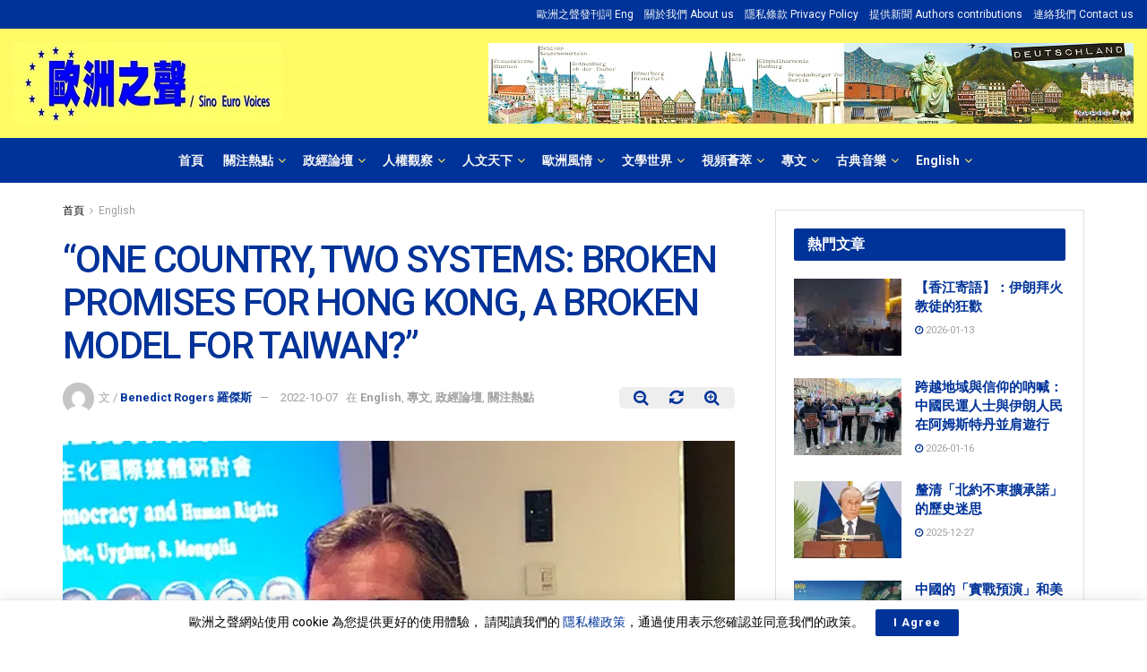

--- FILE ---
content_type: text/html; charset=UTF-8
request_url: https://sinoeurovoices.com/news/11942
body_size: 68787
content:
<!doctype html>
<!--[if lt IE 7]> <html class="no-js lt-ie9 lt-ie8 lt-ie7" lang="zh-TW"> <![endif]-->
<!--[if IE 7]>    <html class="no-js lt-ie9 lt-ie8" lang="zh-TW"> <![endif]-->
<!--[if IE 8]>    <html class="no-js lt-ie9" lang="zh-TW"> <![endif]-->
<!--[if IE 9]>    <html class="no-js lt-ie10" lang="zh-TW"> <![endif]-->
<!--[if gt IE 8]><!--> <html class="no-js" lang="zh-TW"> <!--<![endif]-->
<head>
    <meta http-equiv="Content-Type" content="text/html; charset=UTF-8" />
    <meta name='viewport' content='width=device-width, initial-scale=1, user-scalable=yes' />
    <link rel="profile" href="http://gmpg.org/xfn/11" />
    <link rel="pingback" href="https://sinoeurovoices.com/xmlrpc.php" />
    <title>“ONE COUNTRY, TWO SYSTEMS: BROKEN PROMISES FOR HONG KONG, A BROKEN MODEL FOR TAIWAN?” &#8211; 歐洲之聲</title>
<meta name='robots' content='max-image-preview:large' />
<meta property="og:type" content="article">
<meta property="og:title" content="“ONE COUNTRY, TWO SYSTEMS: BROKEN PROMISES FOR HONG KONG, A BROKEN MODEL FOR TAIWAN?”">
<meta property="og:site_name" content="歐洲之聲">
<meta property="og:description" content="REMARKS BY BENEDICT">
<meta property="og:url" content="https://sinoeurovoices.com/news/11942">
<meta property="og:locale" content="zh_TW">
<meta property="og:image" content="https://i2.wp.com/sinoeurovoices.com/wp-content/uploads/2022/10/罗杰斯.jpg?fit=556%2C537&amp;ssl=1">
<meta property="og:image:height" content="537">
<meta property="og:image:width" content="556">
<meta property="article:published_time" content="2022-10-07T10:13:51+00:00">
<meta property="article:modified_time" content="2022-10-07T10:13:57+00:00">
<meta property="article:author" content="http://benrogers@gmail.com">
<meta property="article:section" content="English">
<meta property="article:tag" content="Benedict Rogers">
<meta property="article:tag" content="Hong Kong Watch">
<meta property="article:tag" content="One country two systems">
<meta property="article:tag" content="Roland Kühne">
<meta property="article:tag" content="Taiwan Strait">
<meta name="twitter:card" content="summary_large_image">
<meta name="twitter:title" content="“ONE COUNTRY, TWO SYSTEMS: BROKEN PROMISES FOR HONG KONG, A BROKEN MODEL FOR TAIWAN?”">
<meta name="twitter:description" content="REMARKS BY BENEDICT">
<meta name="twitter:url" content="https://sinoeurovoices.com/news/11942">
<meta name="twitter:site" content="http://benrogers@gmail.com">
<meta name="twitter:image:src" content="https://i2.wp.com/sinoeurovoices.com/wp-content/uploads/2022/10/罗杰斯.jpg?fit=556%2C537&amp;ssl=1">
<meta name="twitter:image:width" content="556">
<meta name="twitter:image:height" content="537">
<!-- Jetpack Site Verification Tags -->
<meta name="google-site-verification" content="eoRgAvlJwKM7nYT0U-yQri1hIKt7FU1UyADnwB9n9OA" />
<meta name="msvalidate.01" content="D747691FD4E3AA1D3B2E6D526392CCC2" />
<meta name="p:domain_verify" content="84190acf12638d41540b4d4ff05931b6" />
<meta name="yandex-verification" content="737450a8c3b5a9c5" />
			<script type="text/javascript">
              var jnews_ajax_url = '/?ajax-request=jnews'
			</script>
			<link rel='dns-prefetch' href='//www.googletagmanager.com' />
<link rel='dns-prefetch' href='//fonts.googleapis.com' />
<link rel='dns-prefetch' href='//s.w.org' />
<link rel='dns-prefetch' href='//c0.wp.com' />
<link rel='dns-prefetch' href='//i0.wp.com' />
<link rel='dns-prefetch' href='//i1.wp.com' />
<link rel='dns-prefetch' href='//i2.wp.com' />
<link rel='dns-prefetch' href='//jetpack.wordpress.com' />
<link rel='dns-prefetch' href='//s0.wp.com' />
<link rel='dns-prefetch' href='//s1.wp.com' />
<link rel='dns-prefetch' href='//s2.wp.com' />
<link rel='dns-prefetch' href='//public-api.wordpress.com' />
<link rel='dns-prefetch' href='//0.gravatar.com' />
<link rel='dns-prefetch' href='//1.gravatar.com' />
<link rel='dns-prefetch' href='//2.gravatar.com' />
<link rel="alternate" type="application/rss+xml" title="訂閱《歐洲之聲》&raquo; 資訊提供" href="https://sinoeurovoices.com/feed" />
		<script type="text/javascript">
			window._wpemojiSettings = {"baseUrl":"https:\/\/s.w.org\/images\/core\/emoji\/13.0.1\/72x72\/","ext":".png","svgUrl":"https:\/\/s.w.org\/images\/core\/emoji\/13.0.1\/svg\/","svgExt":".svg","source":{"concatemoji":"https:\/\/sinoeurovoices.com\/wp-includes\/js\/wp-emoji-release.min.js?ver=5.7.12"}};
			!function(e,a,t){var n,r,o,i=a.createElement("canvas"),p=i.getContext&&i.getContext("2d");function s(e,t){var a=String.fromCharCode;p.clearRect(0,0,i.width,i.height),p.fillText(a.apply(this,e),0,0);e=i.toDataURL();return p.clearRect(0,0,i.width,i.height),p.fillText(a.apply(this,t),0,0),e===i.toDataURL()}function c(e){var t=a.createElement("script");t.src=e,t.defer=t.type="text/javascript",a.getElementsByTagName("head")[0].appendChild(t)}for(o=Array("flag","emoji"),t.supports={everything:!0,everythingExceptFlag:!0},r=0;r<o.length;r++)t.supports[o[r]]=function(e){if(!p||!p.fillText)return!1;switch(p.textBaseline="top",p.font="600 32px Arial",e){case"flag":return s([127987,65039,8205,9895,65039],[127987,65039,8203,9895,65039])?!1:!s([55356,56826,55356,56819],[55356,56826,8203,55356,56819])&&!s([55356,57332,56128,56423,56128,56418,56128,56421,56128,56430,56128,56423,56128,56447],[55356,57332,8203,56128,56423,8203,56128,56418,8203,56128,56421,8203,56128,56430,8203,56128,56423,8203,56128,56447]);case"emoji":return!s([55357,56424,8205,55356,57212],[55357,56424,8203,55356,57212])}return!1}(o[r]),t.supports.everything=t.supports.everything&&t.supports[o[r]],"flag"!==o[r]&&(t.supports.everythingExceptFlag=t.supports.everythingExceptFlag&&t.supports[o[r]]);t.supports.everythingExceptFlag=t.supports.everythingExceptFlag&&!t.supports.flag,t.DOMReady=!1,t.readyCallback=function(){t.DOMReady=!0},t.supports.everything||(n=function(){t.readyCallback()},a.addEventListener?(a.addEventListener("DOMContentLoaded",n,!1),e.addEventListener("load",n,!1)):(e.attachEvent("onload",n),a.attachEvent("onreadystatechange",function(){"complete"===a.readyState&&t.readyCallback()})),(n=t.source||{}).concatemoji?c(n.concatemoji):n.wpemoji&&n.twemoji&&(c(n.twemoji),c(n.wpemoji)))}(window,document,window._wpemojiSettings);
		</script>
		<style type="text/css">
img.wp-smiley,
img.emoji {
	display: inline !important;
	border: none !important;
	box-shadow: none !important;
	height: 1em !important;
	width: 1em !important;
	margin: 0 .07em !important;
	vertical-align: -0.1em !important;
	background: none !important;
	padding: 0 !important;
}
</style>
	<link rel='stylesheet' id='wp-block-library-css'  href='https://c0.wp.com/c/5.7.12/wp-includes/css/dist/block-library/style.min.css' type='text/css' media='all' />
<style id='wp-block-library-inline-css' type='text/css'>
.has-text-align-justify{text-align:justify;}
</style>
<link rel='stylesheet' id='wpfc-css'  href='https://sinoeurovoices.com/wp-content/plugins/gs-facebook-comments/public/css/wpfc-public.css?ver=1.6' type='text/css' media='all' />
<link rel='stylesheet' id='js_composer_front-css'  href='https://sinoeurovoices.com/wp-content/plugins/js_composer/assets/css/js_composer.min.css?ver=6.4.2' type='text/css' media='all' />
<link rel='stylesheet' id='jeg_customizer_font-css'  href='//fonts.googleapis.com/css?family=Roboto%3Aregular%2C500%2C700%2C500%2Cregular&#038;display=swap&#038;ver=1.2.5' type='text/css' media='all' />
<link rel='stylesheet' id='mediaelement-css'  href='https://c0.wp.com/c/5.7.12/wp-includes/js/mediaelement/mediaelementplayer-legacy.min.css' type='text/css' media='all' />
<link rel='stylesheet' id='wp-mediaelement-css'  href='https://c0.wp.com/c/5.7.12/wp-includes/js/mediaelement/wp-mediaelement.min.css' type='text/css' media='all' />
<link rel='stylesheet' id='font-awesome-css'  href='https://sinoeurovoices.com/wp-content/themes/jnews/assets/fonts/font-awesome/font-awesome.min.css?ver=7.1.7' type='text/css' media='all' />
<link rel='stylesheet' id='jnews-icon-css'  href='https://sinoeurovoices.com/wp-content/themes/jnews/assets/fonts/jegicon/jegicon.css?ver=7.1.7' type='text/css' media='all' />
<link rel='stylesheet' id='jscrollpane-css'  href='https://sinoeurovoices.com/wp-content/themes/jnews/assets/css/jquery.jscrollpane.css?ver=7.1.7' type='text/css' media='all' />
<link rel='stylesheet' id='oknav-css'  href='https://sinoeurovoices.com/wp-content/themes/jnews/assets/css/okayNav.css?ver=7.1.7' type='text/css' media='all' />
<link rel='stylesheet' id='magnific-popup-css'  href='https://sinoeurovoices.com/wp-content/themes/jnews/assets/css/magnific-popup.css?ver=7.1.7' type='text/css' media='all' />
<link rel='stylesheet' id='chosen-css'  href='https://sinoeurovoices.com/wp-content/themes/jnews/assets/css/chosen/chosen.css?ver=7.1.7' type='text/css' media='all' />
<link rel='stylesheet' id='owl-carousel2-css'  href='https://sinoeurovoices.com/wp-content/themes/jnews/assets/js/owl-carousel2/assets/owl.carousel.min.css?ver=7.1.7' type='text/css' media='all' />
<link rel='stylesheet' id='photoswipe-css'  href='https://sinoeurovoices.com/wp-content/themes/jnews/assets/css/photoswipe/photoswipe.css?ver=7.1.7' type='text/css' media='all' />
<link rel='stylesheet' id='photoswipe-default-css'  href='https://sinoeurovoices.com/wp-content/themes/jnews/assets/css/photoswipe/default-skin/default-skin.css?ver=7.1.7' type='text/css' media='all' />
<link rel='stylesheet' id='jnews-main-css'  href='https://sinoeurovoices.com/wp-content/themes/jnews/assets/css/main.css?ver=7.1.7' type='text/css' media='all' />
<link rel='stylesheet' id='jnews-responsive-css'  href='https://sinoeurovoices.com/wp-content/themes/jnews/assets/css/responsive.css?ver=7.1.7' type='text/css' media='all' />
<link rel='stylesheet' id='jnews-pb-temp-css'  href='https://sinoeurovoices.com/wp-content/themes/jnews/assets/css/pb-temp.css?ver=7.1.7' type='text/css' media='all' />
<link rel='stylesheet' id='jnews-style-css'  href='https://sinoeurovoices.com/wp-content/themes/jnews/style.css?ver=7.1.7' type='text/css' media='all' />
<link rel='stylesheet' id='jnews-darkmode-css'  href='https://sinoeurovoices.com/wp-content/themes/jnews/assets/css/darkmode.css?ver=7.1.7' type='text/css' media='all' />
<link rel='stylesheet' id='video-conferencing-with-zoom-api-css'  href='https://sinoeurovoices.com/wp-content/plugins/video-conferencing-with-zoom-api/assets/public/css/style.min.css?ver=4.3.3' type='text/css' media='all' />
<link rel='stylesheet' id='jetpack_css-css'  href='https://c0.wp.com/p/jetpack/9.2.4/css/jetpack.css' type='text/css' media='all' />
<link rel='stylesheet' id='jnews-select-share-css'  href='https://sinoeurovoices.com/wp-content/plugins/jnews-social-share/assets/css/plugin.css' type='text/css' media='all' />
<link rel='stylesheet' id='jnews-push-notification-css'  href='https://sinoeurovoices.com/wp-content/plugins/jnews-push-notification/assets/css/plugin.css?ver=7.0.2' type='text/css' media='all' />
<script type='text/javascript' src='https://c0.wp.com/c/5.7.12/wp-includes/js/jquery/jquery.min.js' id='jquery-core-js'></script>
<script type='text/javascript' src='https://c0.wp.com/c/5.7.12/wp-includes/js/jquery/jquery-migrate.min.js' id='jquery-migrate-js'></script>
<script type='text/javascript' src='https://sinoeurovoices.com/wp-content/plugins/gs-facebook-comments/public/js/wpfc-public.js?ver=1.6' id='wpfc-js'></script>
<script type='text/javascript' src='https://www.googletagmanager.com/gtag/js?id=UA-175486522-1' id='google_gtagjs-js' async></script>
<script type='text/javascript' id='google_gtagjs-js-after'>
window.dataLayer = window.dataLayer || [];function gtag(){dataLayer.push(arguments);}
gtag("js", new Date());
gtag("set", "developer_id.dZTNiMT", true);
gtag("config", "UA-175486522-1");
</script>
<link rel="https://api.w.org/" href="https://sinoeurovoices.com/wp-json/" /><link rel="alternate" type="application/json" href="https://sinoeurovoices.com/wp-json/wp/v2/posts/11942" /><link rel="EditURI" type="application/rsd+xml" title="RSD" href="https://sinoeurovoices.com/xmlrpc.php?rsd" />
<link rel="wlwmanifest" type="application/wlwmanifest+xml" href="https://sinoeurovoices.com/wp-includes/wlwmanifest.xml" /> 
<meta name="generator" content="WordPress 5.7.12" />
<link rel="canonical" href="https://sinoeurovoices.com/news/11942" />
<link rel='shortlink' href='https://sinoeurovoices.com/?p=11942' />
<link rel="alternate" type="application/json+oembed" href="https://sinoeurovoices.com/wp-json/oembed/1.0/embed?url=https%3A%2F%2Fsinoeurovoices.com%2Fnews%2F11942" />
<link rel="alternate" type="text/xml+oembed" href="https://sinoeurovoices.com/wp-json/oembed/1.0/embed?url=https%3A%2F%2Fsinoeurovoices.com%2Fnews%2F11942&#038;format=xml" />
<meta name="generator" content="Site Kit by Google 1.28.0" /><meta property="fb:app_id" content="recommendweb" /><meta property="fb:app_id" content=""><meta property="fb:admins" content="">            <div id="fb-root"></div>
            <script>(function (d, s, id) {
                    var js, fjs = d.getElementsByTagName(s)[0];
                    if (d.getElementById(id))
                        return;
                    js = d.createElement(s);
                    js.id = id;
                    js.src = "//connect.facebook.net/zh_TW/sdk.js#xfbml=1&version=v2.0";
                    fjs.parentNode.insertBefore(js, fjs);
                }(document, 'script', 'facebook-jssdk'));</script>
            <style type='text/css'>img#wpstats{display:none}</style><meta name="generator" content="Powered by WPBakery Page Builder - drag and drop page builder for WordPress."/>
			<style type="text/css">
				/* If html does not have either class, do not show lazy loaded images. */
				html:not( .jetpack-lazy-images-js-enabled ):not( .js ) .jetpack-lazy-image {
					display: none;
				}
			</style>
			<script>
				document.documentElement.classList.add(
					'jetpack-lazy-images-js-enabled'
				);
			</script>
		<!-- Google Tag Manager added by Site Kit -->
<script>
( function( w, d, s, l, i ) {
	w[l] = w[l] || [];
	w[l].push( {'gtm.start': new Date().getTime(), event: 'gtm.js'} );
	var f = d.getElementsByTagName( s )[0],
		j = d.createElement( s ), dl = l != 'dataLayer' ? '&l=' + l : '';
	j.async = true;
	j.src = 'https://www.googletagmanager.com/gtm.js?id=' + i + dl;
	f.parentNode.insertBefore( j, f );
} )( window, document, 'script', 'dataLayer', 'GTM-5VJDCPT' );
</script>
<!-- End Google Tag Manager -->
		
<!-- Jetpack Open Graph Tags -->
<meta property="og:type" content="article" />
<meta property="og:title" content="“ONE COUNTRY, TWO SYSTEMS: BROKEN PROMISES FOR HONG KONG, A BROKEN MODEL FOR TAIWAN?”" />
<meta property="og:url" content="https://sinoeurovoices.com/news/11942" />
<meta property="og:description" content="REMARKS BY BENEDICT ROGERS AT SINO EURO VOICES CONFEREN..." />
<meta property="article:published_time" content="2022-10-07T10:13:51+00:00" />
<meta property="article:modified_time" content="2022-10-07T10:13:57+00:00" />
<meta property="og:site_name" content="歐洲之聲" />
<meta property="og:image" content="https://i2.wp.com/sinoeurovoices.com/wp-content/uploads/2022/10/罗杰斯.jpg?fit=556%2C537&amp;ssl=1" />
<meta property="og:image:width" content="556" />
<meta property="og:image:height" content="537" />
<meta property="og:locale" content="zh_TW" />
<meta name="twitter:creator" content="@sinoeurovoices" />
<meta name="twitter:text:title" content="“ONE COUNTRY, TWO SYSTEMS: BROKEN PROMISES FOR HONG KONG, A BROKEN MODEL FOR TAIWAN?”" />
<meta name="twitter:image" content="https://i2.wp.com/sinoeurovoices.com/wp-content/uploads/2022/10/罗杰斯.jpg?fit=556%2C537&#038;ssl=1&#038;w=640" />
<meta name="twitter:card" content="summary_large_image" />

<!-- End Jetpack Open Graph Tags -->
<script type='application/ld+json'>{"@context":"http:\/\/schema.org","@type":"Organization","@id":"https:\/\/sinoeurovoices.com\/#organization","url":"https:\/\/sinoeurovoices.com\/","name":"\u6b50\u6d32\u4e4b\u8072 Sino Euro Voices","logo":{"@type":"ImageObject","url":"https:\/\/sinoeurovoices.com\/wp-content\/uploads\/2020\/08\/980388.jpg"},"sameAs":["https:\/\/www.facebook.com\/SinoEuroVoices","https:\/\/twitter.com\/sinoeurovoices","\/feed\/"]}</script>
<script type='application/ld+json'>{"@context":"http:\/\/schema.org","@type":"WebSite","@id":"https:\/\/sinoeurovoices.com\/#website","url":"https:\/\/sinoeurovoices.com\/","name":"\u6b50\u6d32\u4e4b\u8072 Sino Euro Voices","potentialAction":{"@type":"SearchAction","target":"https:\/\/sinoeurovoices.com\/?s={search_term_string}","query-input":"required name=search_term_string"}}</script>
<link rel="icon" href="https://i2.wp.com/sinoeurovoices.com/wp-content/uploads/2020/08/2020-08-16_173334.png?fit=27%2C32&#038;ssl=1" sizes="32x32" />
<link rel="icon" href="https://i2.wp.com/sinoeurovoices.com/wp-content/uploads/2020/08/2020-08-16_173334.png?fit=140%2C164&#038;ssl=1" sizes="192x192" />
<link rel="apple-touch-icon" href="https://i2.wp.com/sinoeurovoices.com/wp-content/uploads/2020/08/2020-08-16_173334.png?fit=140%2C164&#038;ssl=1" />
<meta name="msapplication-TileImage" content="https://i2.wp.com/sinoeurovoices.com/wp-content/uploads/2020/08/2020-08-16_173334.png?fit=140%2C164&#038;ssl=1" />
<script>
(function(w,d,s,l,i){w[l]=w[l]||[];w[l].push({'gtm.start':
new Date().getTime(),event:'gtm.js'});var f=d.getElementsByTagName(s)[0],
j=d.createElement(s),dl=l!='dataLayer'?'&l='+l:'';j.async=true;j.src=
'https://www.googletagmanager.com/gtm.js?id='+i+dl;f.parentNode.insertBefore(j,f);
})(window,document,'script','dataLayer','GTM-5VJDCPT');
</script><style id="jeg_dynamic_css" type="text/css" data-type="jeg_custom-css">.jeg_container, .jeg_content, .jeg_boxed .jeg_main .jeg_container, .jeg_autoload_separator { background-color : #ffffff; } body,.newsfeed_carousel.owl-carousel .owl-nav div,.jeg_filter_button,.owl-carousel .owl-nav div,.jeg_readmore,.jeg_hero_style_7 .jeg_post_meta a,.widget_calendar thead th,.widget_calendar tfoot a,.jeg_socialcounter a,.entry-header .jeg_meta_like a,.entry-header .jeg_meta_comment a,.entry-content tbody tr:hover,.entry-content th,.jeg_splitpost_nav li:hover a,#breadcrumbs a,.jeg_author_socials a:hover,.jeg_footer_content a,.jeg_footer_bottom a,.jeg_cartcontent,.woocommerce .woocommerce-breadcrumb a { color : #000000; } a,.jeg_menu_style_5 > li > a:hover,.jeg_menu_style_5 > li.sfHover > a,.jeg_menu_style_5 > li.current-menu-item > a,.jeg_menu_style_5 > li.current-menu-ancestor > a,.jeg_navbar .jeg_menu:not(.jeg_main_menu) > li > a:hover,.jeg_midbar .jeg_menu:not(.jeg_main_menu) > li > a:hover,.jeg_side_tabs li.active,.jeg_block_heading_5 strong,.jeg_block_heading_6 strong,.jeg_block_heading_7 strong,.jeg_block_heading_8 strong,.jeg_subcat_list li a:hover,.jeg_subcat_list li button:hover,.jeg_pl_lg_7 .jeg_thumb .jeg_post_category a,.jeg_pl_xs_2:before,.jeg_pl_xs_4 .jeg_postblock_content:before,.jeg_postblock .jeg_post_title a:hover,.jeg_hero_style_6 .jeg_post_title a:hover,.jeg_sidefeed .jeg_pl_xs_3 .jeg_post_title a:hover,.widget_jnews_popular .jeg_post_title a:hover,.jeg_meta_author a,.widget_archive li a:hover,.widget_pages li a:hover,.widget_meta li a:hover,.widget_recent_entries li a:hover,.widget_rss li a:hover,.widget_rss cite,.widget_categories li a:hover,.widget_categories li.current-cat > a,#breadcrumbs a:hover,.jeg_share_count .counts,.commentlist .bypostauthor > .comment-body > .comment-author > .fn,span.required,.jeg_review_title,.bestprice .price,.authorlink a:hover,.jeg_vertical_playlist .jeg_video_playlist_play_icon,.jeg_vertical_playlist .jeg_video_playlist_item.active .jeg_video_playlist_thumbnail:before,.jeg_horizontal_playlist .jeg_video_playlist_play,.woocommerce li.product .pricegroup .button,.widget_display_forums li a:hover,.widget_display_topics li:before,.widget_display_replies li:before,.widget_display_views li:before,.bbp-breadcrumb a:hover,.jeg_mobile_menu li.sfHover > a,.jeg_mobile_menu li a:hover,.split-template-6 .pagenum, .jeg_push_notification_button .button { color : #003399; } .jeg_menu_style_1 > li > a:before,.jeg_menu_style_2 > li > a:before,.jeg_menu_style_3 > li > a:before,.jeg_side_toggle,.jeg_slide_caption .jeg_post_category a,.jeg_slider_type_1 .owl-nav .owl-next,.jeg_block_heading_1 .jeg_block_title span,.jeg_block_heading_2 .jeg_block_title span,.jeg_block_heading_3,.jeg_block_heading_4 .jeg_block_title span,.jeg_block_heading_6:after,.jeg_pl_lg_box .jeg_post_category a,.jeg_pl_md_box .jeg_post_category a,.jeg_readmore:hover,.jeg_thumb .jeg_post_category a,.jeg_block_loadmore a:hover, .jeg_postblock.alt .jeg_block_loadmore a:hover,.jeg_block_loadmore a.active,.jeg_postblock_carousel_2 .jeg_post_category a,.jeg_heroblock .jeg_post_category a,.jeg_pagenav_1 .page_number.active,.jeg_pagenav_1 .page_number.active:hover,input[type="submit"],.btn,.button,.widget_tag_cloud a:hover,.popularpost_item:hover .jeg_post_title a:before,.jeg_splitpost_4 .page_nav,.jeg_splitpost_5 .page_nav,.jeg_post_via a:hover,.jeg_post_source a:hover,.jeg_post_tags a:hover,.comment-reply-title small a:before,.comment-reply-title small a:after,.jeg_storelist .productlink,.authorlink li.active a:before,.jeg_footer.dark .socials_widget:not(.nobg) a:hover .fa,.jeg_breakingnews_title,.jeg_overlay_slider_bottom.owl-carousel .owl-nav div,.jeg_overlay_slider_bottom.owl-carousel .owl-nav div:hover,.jeg_vertical_playlist .jeg_video_playlist_current,.woocommerce span.onsale,.woocommerce #respond input#submit:hover,.woocommerce a.button:hover,.woocommerce button.button:hover,.woocommerce input.button:hover,.woocommerce #respond input#submit.alt,.woocommerce a.button.alt,.woocommerce button.button.alt,.woocommerce input.button.alt,.jeg_popup_post .caption,.jeg_footer.dark input[type="submit"],.jeg_footer.dark .btn,.jeg_footer.dark .button,.footer_widget.widget_tag_cloud a:hover, .jeg_inner_content .content-inner .jeg_post_category a:hover, #buddypress .standard-form button, #buddypress a.button, #buddypress input[type="submit"], #buddypress input[type="button"], #buddypress input[type="reset"], #buddypress ul.button-nav li a, #buddypress .generic-button a, #buddypress .generic-button button, #buddypress .comment-reply-link, #buddypress a.bp-title-button, #buddypress.buddypress-wrap .members-list li .user-update .activity-read-more a, div#buddypress .standard-form button:hover,div#buddypress a.button:hover,div#buddypress input[type="submit"]:hover,div#buddypress input[type="button"]:hover,div#buddypress input[type="reset"]:hover,div#buddypress ul.button-nav li a:hover,div#buddypress .generic-button a:hover,div#buddypress .generic-button button:hover,div#buddypress .comment-reply-link:hover,div#buddypress a.bp-title-button:hover,div#buddypress.buddypress-wrap .members-list li .user-update .activity-read-more a:hover, #buddypress #item-nav .item-list-tabs ul li a:before, .jeg_inner_content .jeg_meta_container .follow-wrapper a { background-color : #003399; } .jeg_block_heading_7 .jeg_block_title span, .jeg_readmore:hover, .jeg_block_loadmore a:hover, .jeg_block_loadmore a.active, .jeg_pagenav_1 .page_number.active, .jeg_pagenav_1 .page_number.active:hover, .jeg_pagenav_3 .page_number:hover, .jeg_prevnext_post a:hover h3, .jeg_overlay_slider .jeg_post_category, .jeg_sidefeed .jeg_post.active, .jeg_vertical_playlist.jeg_vertical_playlist .jeg_video_playlist_item.active .jeg_video_playlist_thumbnail img, .jeg_horizontal_playlist .jeg_video_playlist_item.active { border-color : #003399; } .jeg_tabpost_nav li.active, .woocommerce div.product .woocommerce-tabs ul.tabs li.active { border-bottom-color : #003399; } .jeg_post_meta .fa, .entry-header .jeg_post_meta .fa, .jeg_review_stars, .jeg_price_review_list { color : #003399; } .jeg_share_button.share-float.share-monocrhome a { background-color : #003399; } h1,h2,h3,h4,h5,h6,.jeg_post_title a,.entry-header .jeg_post_title,.jeg_hero_style_7 .jeg_post_title a,.jeg_block_title,.jeg_splitpost_bar .current_title,.jeg_video_playlist_title,.gallery-caption { color : #003399; } .split-template-9 .pagenum, .split-template-10 .pagenum, .split-template-11 .pagenum, .split-template-12 .pagenum, .split-template-13 .pagenum, .split-template-15 .pagenum, .split-template-18 .pagenum, .split-template-20 .pagenum, .split-template-19 .current_title span, .split-template-20 .current_title span { background-color : #003399; } .entry-content .content-inner a { color : #003399; } .jeg_topbar .jeg_nav_row, .jeg_topbar .jeg_search_no_expand .jeg_search_input { line-height : 32px; } .jeg_topbar .jeg_nav_row, .jeg_topbar .jeg_nav_icon { height : 32px; } .jeg_topbar, .jeg_topbar.dark, .jeg_topbar.custom { background : #003399; } .jeg_topbar, .jeg_topbar.dark { border-top-width : 0px; } .jeg_midbar { height : 122px; } .jeg_midbar, .jeg_midbar.dark { background-color : #fffb67; border-bottom-color : #f7d04f; } .jeg_header .jeg_bottombar.jeg_navbar,.jeg_bottombar .jeg_nav_icon { height : 50px; } .jeg_header .jeg_bottombar.jeg_navbar, .jeg_header .jeg_bottombar .jeg_main_menu:not(.jeg_menu_style_1) > li > a, .jeg_header .jeg_bottombar .jeg_menu_style_1 > li, .jeg_header .jeg_bottombar .jeg_menu:not(.jeg_main_menu) > li > a { line-height : 50px; } .jeg_header .jeg_bottombar.jeg_navbar_wrapper:not(.jeg_navbar_boxed), .jeg_header .jeg_bottombar.jeg_navbar_boxed .jeg_nav_row { background : #003399; } .jeg_header .jeg_navbar_menuborder .jeg_main_menu > li:not(:last-child), .jeg_header .jeg_navbar_menuborder .jeg_nav_item, .jeg_navbar_boxed .jeg_nav_row, .jeg_header .jeg_navbar_menuborder:not(.jeg_navbar_boxed) .jeg_nav_left .jeg_nav_item:first-child { border-color : #3275db; } .jeg_header .jeg_bottombar, .jeg_header .jeg_bottombar.jeg_navbar_dark, .jeg_bottombar.jeg_navbar_boxed .jeg_nav_row, .jeg_bottombar.jeg_navbar_dark.jeg_navbar_boxed .jeg_nav_row { border-top-width : 0px; border-bottom-width : 0px; } .jeg_header_wrapper .jeg_bottombar, .jeg_header_wrapper .jeg_bottombar.jeg_navbar_dark, .jeg_bottombar.jeg_navbar_boxed .jeg_nav_row, .jeg_bottombar.jeg_navbar_dark.jeg_navbar_boxed .jeg_nav_row { border-top-color : #dd9933; } .jeg_stickybar.jeg_navbar,.jeg_navbar .jeg_nav_icon { height : 50px; } .jeg_stickybar.jeg_navbar, .jeg_stickybar .jeg_main_menu:not(.jeg_menu_style_1) > li > a, .jeg_stickybar .jeg_menu_style_1 > li, .jeg_stickybar .jeg_menu:not(.jeg_main_menu) > li > a { line-height : 50px; } .jeg_header_sticky .jeg_navbar_wrapper:not(.jeg_navbar_boxed), .jeg_header_sticky .jeg_navbar_boxed .jeg_nav_row { background : #003399; } .jeg_stickybar, .jeg_stickybar.dark { color : #f7d04f; border-bottom-width : 4px; } .jeg_stickybar, .jeg_stickybar.dark, .jeg_stickybar.jeg_navbar_boxed .jeg_nav_row { border-bottom-color : #f7d04f; } .jeg_mobile_bottombar { height : 42px; line-height : 42px; } .jeg_mobile_midbar, .jeg_mobile_midbar.dark { border-top-width : 1px; border-top-color : #f9b327; } .jeg_header .jeg_search_wrapper.search_icon .jeg_search_toggle { color : #f7d04f; } .jeg_header .jeg_search_wrapper.jeg_search_popup_expand .jeg_search_form, .jeg_header .jeg_search_popup_expand .jeg_search_result, .jeg_header .jeg_search_popup_expand .jeg_search_result .search-noresult, .jeg_header .jeg_search_popup_expand .jeg_search_result .search-all-button { border-color : #f9d000; } .jeg_header .jeg_search_expanded .jeg_search_popup_expand .jeg_search_form:after { border-bottom-color : #f9d000; } .jeg_header .jeg_search_wrapper.jeg_search_popup_expand .jeg_search_form .jeg_search_input { background : rgba(238,238,34,0.3); } .jeg_header .jeg_search_popup_expand .jeg_search_form .jeg_search_button { color : #003399; } .jeg_navbar_mobile .jeg_search_wrapper .jeg_search_toggle, .jeg_navbar_mobile .dark .jeg_search_wrapper .jeg_search_toggle { color : #003399; } .jeg_navbar_mobile .jeg_search_wrapper.jeg_search_popup_expand .jeg_search_form, .jeg_navbar_mobile .jeg_search_popup_expand .jeg_search_result, .jeg_navbar_mobile .jeg_search_popup_expand .jeg_search_result .search-noresult, .jeg_navbar_mobile .jeg_search_popup_expand .jeg_search_result .search-all-button { border-color : #dd9933; } .jeg_navbar_mobile .jeg_search_expanded .jeg_search_popup_expand .jeg_search_toggle:after { border-bottom-color : #dd9933; } .jeg_navbar_mobile .jeg_search_popup_expand .jeg_search_form .jeg_search_input { background : rgba(237,237,0,0.31); border-color : #003399; } .jeg_navbar_mobile .jeg_search_popup_expand .jeg_search_input::-webkit-input-placeholder { color : #003399; } .jeg_navbar_mobile .jeg_search_popup_expand .jeg_search_input:-moz-placeholder { color : #003399; } .jeg_navbar_mobile .jeg_search_popup_expand .jeg_search_input::-moz-placeholder { color : #003399; } .jeg_navbar_mobile .jeg_search_popup_expand .jeg_search_input:-ms-input-placeholder { color : #003399; } .jeg_menu_style_1 > li > a:before, .jeg_menu_style_2 > li > a:before, .jeg_menu_style_3 > li > a:before { background : #fcc900; } .jeg_header .jeg_menu.jeg_main_menu > li > a:hover, .jeg_header .jeg_menu.jeg_main_menu > li.sfHover > a, .jeg_header .jeg_menu.jeg_main_menu > li > .sf-with-ul:hover:after, .jeg_header .jeg_menu.jeg_main_menu > li.sfHover > .sf-with-ul:after, .jeg_header .jeg_menu_style_4 > li.current-menu-item > a, .jeg_header .jeg_menu_style_4 > li.current-menu-ancestor > a, .jeg_header .jeg_menu_style_5 > li.current-menu-item > a, .jeg_header .jeg_menu_style_5 > li.current-menu-ancestor > a { color : #f7d04f; } .jeg_navbar_wrapper .sf-arrows .sf-with-ul:after { color : #fffb67; } .jeg_footer_content,.jeg_footer.dark .jeg_footer_content { background-color : #7f7f7f; color : #003399; } .jeg_footer .jeg_footer_heading h3,.jeg_footer.dark .jeg_footer_heading h3,.jeg_footer .widget h2,.jeg_footer .footer_dark .widget h2 { color : #003399; } .jeg_footer .jeg_footer_content a:hover,.jeg_footer.dark .jeg_footer_content a:hover { color : #003399; } .jeg_read_progress_wrapper .jeg_progress_container .progress-bar { background-color : #003399; } body,input,textarea,select,.chosen-container-single .chosen-single,.btn,.button { font-family: Roboto,Helvetica,Arial,sans-serif; } .jeg_post_title, .entry-header .jeg_post_title, .jeg_single_tpl_2 .entry-header .jeg_post_title, .jeg_single_tpl_3 .entry-header .jeg_post_title, .jeg_single_tpl_6 .entry-header .jeg_post_title { font-family: Roboto,Helvetica,Arial,sans-serif;font-weight : 500; font-style : normal;  } .jeg_post_excerpt p, .content-inner p { font-family: Roboto,Helvetica,Arial,sans-serif;font-weight : 400; font-style : normal;  } .jeg_thumb .jeg_post_category a,.jeg_pl_lg_box .jeg_post_category a,.jeg_pl_md_box .jeg_post_category a,.jeg_postblock_carousel_2 .jeg_post_category a,.jeg_heroblock .jeg_post_category a,.jeg_slide_caption .jeg_post_category a { background-color : #f7d04f; color : #003399; } .jeg_overlay_slider .jeg_post_category,.jeg_thumb .jeg_post_category a,.jeg_pl_lg_box .jeg_post_category a,.jeg_pl_md_box .jeg_post_category a,.jeg_postblock_carousel_2 .jeg_post_category a,.jeg_heroblock .jeg_post_category a,.jeg_slide_caption .jeg_post_category a { border-color : #f7d04f; } </style><style type="text/css">
					.no_thumbnail .jeg_thumb,
					.thumbnail-container.no_thumbnail {
					    display: none !important;
					}
					.jeg_search_result .jeg_pl_xs_3.no_thumbnail .jeg_postblock_content,
					.jeg_sidefeed .jeg_pl_xs_3.no_thumbnail .jeg_postblock_content,
					.jeg_pl_sm.no_thumbnail .jeg_postblock_content {
					    margin-left: 0;
					}
					.jeg_postblock_11 .no_thumbnail .jeg_postblock_content,
					.jeg_postblock_12 .no_thumbnail .jeg_postblock_content,
					.jeg_postblock_12.jeg_col_3o3 .no_thumbnail .jeg_postblock_content  {
					    margin-top: 0;
					}
					.jeg_postblock_15 .jeg_pl_md_box.no_thumbnail .jeg_postblock_content,
					.jeg_postblock_19 .jeg_pl_md_box.no_thumbnail .jeg_postblock_content,
					.jeg_postblock_24 .jeg_pl_md_box.no_thumbnail .jeg_postblock_content,
					.jeg_sidefeed .jeg_pl_md_box .jeg_postblock_content {
					    position: relative;
					}
					.jeg_postblock_carousel_2 .no_thumbnail .jeg_post_title a,
					.jeg_postblock_carousel_2 .no_thumbnail .jeg_post_title a:hover,
					.jeg_postblock_carousel_2 .no_thumbnail .jeg_post_meta .fa {
					    color: #212121 !important;
					} 
				</style>		<style type="text/css" id="wp-custom-css">
			.jeg_main_menu>li>a {
    text-transform: capitalize;
}

.wp-caption-text {
    color: blue !important;
}
		</style>
		<noscript><style> .wpb_animate_when_almost_visible { opacity: 1; }</style></noscript></head>
<body class="post-template-default single single-post postid-11942 single-format-standard wp-embed-responsive jeg_toggle_dark jeg_single_tpl_1 jnews jsc_normal wpb-js-composer js-comp-ver-6.4.2 vc_responsive">

    
    
    <div class="jeg_ad jeg_ad_top jnews_header_top_ads">
        <div class='ads-wrapper  '></div>    </div>

    <!-- The Main Wrapper
    ============================================= -->
    <div class="jeg_viewport">

        
        <div class="jeg_header_wrapper">
            <div class="jeg_header_instagram_wrapper">
    </div>

<!-- HEADER -->
<div class="jeg_header full">
    <div class="jeg_topbar jeg_container dark">
    <div class="container">
        <div class="jeg_nav_row">
            
                <div class="jeg_nav_col jeg_nav_left  jeg_nav_grow">
                    <div class="item_wrap jeg_nav_alignright">
                        <div class="jeg_nav_item">
	<ul class="jeg_menu jeg_top_menu"><li id="menu-item-1359" class="menu-item menu-item-type-custom menu-item-object-custom menu-item-1359"><a href="https://sinoeurovoices.com/「歐洲之聲」發刊詞-eng/">歐洲之聲發刊詞 Eng</a></li>
<li id="menu-item-1477" class="menu-item menu-item-type-post_type menu-item-object-page menu-item-1477"><a href="https://sinoeurovoices.com/%e9%97%9c%e6%96%bc%e6%88%91%e5%80%91-about-us-impressum">關於我們 About us</a></li>
<li id="menu-item-1474" class="menu-item menu-item-type-post_type menu-item-object-page menu-item-privacy-policy menu-item-1474"><a href="https://sinoeurovoices.com/%e9%9a%b1%e7%a7%81%e6%a2%9d%e6%ac%be-privacy-policy">隱私條款 Privacy Policy</a></li>
<li id="menu-item-1475" class="menu-item menu-item-type-post_type menu-item-object-page menu-item-1475"><a href="https://sinoeurovoices.com/%e6%8f%90%e4%be%9b%e6%96%b0%e8%81%9e-authors-contributions">提供新聞 Authors contributions</a></li>
<li id="menu-item-1476" class="menu-item menu-item-type-post_type menu-item-object-page menu-item-1476"><a href="https://sinoeurovoices.com/%e9%80%a3%e7%b5%a1%e6%88%91%e5%80%91-contact-us">連絡我們 Contact us</a></li>
</ul></div>                    </div>
                </div>

                
                <div class="jeg_nav_col jeg_nav_center  jeg_nav_normal">
                    <div class="item_wrap jeg_nav_aligncenter">
                                            </div>
                </div>

                
                <div class="jeg_nav_col jeg_nav_right  jeg_nav_normal">
                    <div class="item_wrap jeg_nav_alignright">
                                            </div>
                </div>

                        </div>
    </div>
</div><!-- /.jeg_container --><div class="jeg_midbar jeg_container normal">
    <div class="container">
        <div class="jeg_nav_row">
            
                <div class="jeg_nav_col jeg_nav_left jeg_nav_normal">
                    <div class="item_wrap jeg_nav_alignleft">
                        <div class="jeg_nav_item jeg_logo jeg_desktop_logo">
			<div class="site-title">
	    	<a href="https://sinoeurovoices.com/" style="padding: 0px 0px 0px 0px;">
	    	    <img class='jeg_logo_img' src="https://sinoeurovoices.com/wp-content/uploads/2020/08/LOGO1.jpg"  alt="歐洲之聲 Sino Euro Voices"data-light-src="https://sinoeurovoices.com/wp-content/uploads/2020/08/LOGO1.jpg" data-light-srcset="https://sinoeurovoices.com/wp-content/uploads/2020/08/LOGO1.jpg 1x,  2x" data-dark-src="" data-dark-srcset=" 1x,  2x">	    	</a>
	    </div>
	</div>                    </div>
                </div>

                
                <div class="jeg_nav_col jeg_nav_center jeg_nav_normal">
                    <div class="item_wrap jeg_nav_aligncenter">
                                            </div>
                </div>

                
                <div class="jeg_nav_col jeg_nav_right jeg_nav_grow">
                    <div class="item_wrap jeg_nav_alignright">
                        <div class="jeg_nav_item jeg_ad jeg_ad_top jnews_header_ads">
    <div class='ads-wrapper  '><a href=''  class='adlink ads_image '>
                                    <img src='[data-uri]' class='lazyload' data-src='https://sinoeurovoices.com/wp-content/uploads/2020/09/歐洲廣告橫幅.jpg' alt='' data-pin-no-hover="true">
                                </a></div></div>                    </div>
                </div>

                        </div>
    </div>
</div><div class="jeg_bottombar jeg_navbar jeg_container jeg_navbar_wrapper  jeg_navbar_dark">
    <div class="container">
        <div class="jeg_nav_row">
            
                <div class="jeg_nav_col jeg_nav_left jeg_nav_grow">
                    <div class="item_wrap jeg_nav_aligncenter">
                        <div class="jeg_main_menu_wrapper">
<div class="jeg_nav_item jeg_mainmenu_wrap"><ul class="jeg_menu jeg_main_menu jeg_menu_style_5" data-animation="animateTransform"><li id="menu-item-3484" class="menu-item menu-item-type-post_type menu-item-object-page menu-item-home menu-item-3484 bgnav" data-item-row="default" ><a href="https://sinoeurovoices.com/">首頁</a></li>
<li id="menu-item-201" class="menu-item menu-item-type-taxonomy menu-item-object-category current-post-ancestor current-menu-parent current-post-parent menu-item-201 bgnav jeg_megamenu custom" data-item-row="default" ><a href="https://sinoeurovoices.com/news/category/%e9%97%9c%e6%b3%a8%e7%86%b1%e9%bb%9e">關注熱點</a><div class="sub-menu custom-mega-menu"><div class="row vc_row wpb_row vc_row-fluid"><div class="jeg-vc-wrapper"><div class="wpb_column jeg_column vc_column_container vc_col-sm-12"><div class="jeg_wrapper wpb_wrapper"><div  class="jeg_postblock_28 jeg_postblock jeg_module_hook jeg_pagination_nextprev jeg_col_3o3 jnews_module_11942_0_6977fca22d6e6   " data-unique="jnews_module_11942_0_6977fca22d6e6">
                
                <div class="jeg_block_container">
                
                <div class="jeg_posts ">
                <div class="jeg_postsmall jeg_load_more_flag">
                    <article class="jeg_post jeg_pl_xs_4 format-standard">
                <div class="jeg_postblock_content">
                    <h3 class="jeg_post_title">
                        <a href="https://sinoeurovoices.com/news/25966">張又俠的「五個嚴重」與核機密的泄漏</a>
                    </h3>
                    
                </div>
            </article><article class="jeg_post jeg_pl_xs_4 format-standard">
                <div class="jeg_postblock_content">
                    <h3 class="jeg_post_title">
                        <a href="https://sinoeurovoices.com/news/25961">徒手成功攀登台北101:生死直播引爆爭議</a>
                    </h3>
                    
                </div>
            </article><article class="jeg_post jeg_pl_xs_4 format-standard">
                <div class="jeg_postblock_content">
                    <h3 class="jeg_post_title">
                        <a href="https://sinoeurovoices.com/news/25958">特朗普的「和平委員會」是什麼？誰加入了誰拒絕？</a>
                    </h3>
                    
                </div>
            </article><article class="jeg_post jeg_pl_xs_4 format-standard">
                <div class="jeg_postblock_content">
                    <h3 class="jeg_post_title">
                        <a href="https://sinoeurovoices.com/news/25934">對川普“掀桌”，加拿大總理卡尼躍升全球政壇明星Mark Carney Says Firmly That ‘Canada Doesn’t Live Because of the United States’</a>
                    </h3>
                    
                </div>
            </article><article class="jeg_post jeg_pl_xs_4 format-standard">
                <div class="jeg_postblock_content">
                    <h3 class="jeg_post_title">
                        <a href="https://sinoeurovoices.com/news/25929">伊隆馬斯克與拉里芬克達沃斯對話核心要點</a>
                    </h3>
                    
                </div>
            </article>
                </div>
            </div>
                <div class='module-overlay'>
                <div class='preloader_type preloader_dot'>
                    <div class="module-preloader jeg_preloader dot">
                        <span></span><span></span><span></span>
                    </div>
                    <div class="module-preloader jeg_preloader circle">
                        <div class="jnews_preloader_circle_outer">
                            <div class="jnews_preloader_circle_inner"></div>
                        </div>
                    </div>
                    <div class="module-preloader jeg_preloader square">
                        <div class="jeg_square"><div class="jeg_square_inner"></div></div>
                    </div>
                </div>
            </div>
            </div>
            <div class="jeg_block_navigation">
                <div class='navigation_overlay'><div class='module-preloader jeg_preloader'><span></span><span></span><span></span></div></div>
                <div class="jeg_block_nav  showtext">
                    <a href="#" class="prev disabled" title="以前"><i class="fa fa-angle-left"></i> 上一個</a>
                    <a href="#" class="next " title="下一個">下一個  <i class="fa fa-angle-right"></i></a>
                </div>
                
            </div>
                
                <script>var jnews_module_11942_0_6977fca22d6e6 = {"header_icon":"","first_title":"","second_title":"","url":"","header_type":"heading_6","header_background":"","header_secondary_background":"","header_text_color":"","header_line_color":"","header_accent_color":"","header_filter_category":"","header_filter_author":"","header_filter_tag":"","header_filter_text":"All","post_type":"post","content_type":"all","number_post":"5","post_offset":"0","unique_content":"disable","include_post":"","exclude_post":"","include_category":"44","exclude_category":"","include_author":"","include_tag":"","exclude_tag":"","zoom-meeting":"","sort_by":"latest","show_date":"","date_format":"default","date_format_custom":"Y\/m\/d","pagination_mode":"nextprev","pagination_nextprev_showtext":"no","pagination_number_post":"5","pagination_scroll_limit":0,"ads_type":"disable","ads_position":1,"ads_random":"","ads_image":"","ads_image_tablet":"","ads_image_phone":"","ads_image_link":"","ads_image_alt":"","ads_image_new_tab":"","google_publisher_id":"","google_slot_id":"","google_desktop":"auto","google_tab":"auto","google_phone":"auto","content":"","ads_bottom_text":"","boxed":"","boxed_shadow":"","show_border":"","el_id":"","el_class":"","scheme":"","column_width":"auto","title_color":"","accent_color":"","alt_color":"","excerpt_color":"","css":"","compatible_column_notice":"","paged":1,"column_class":"jeg_col_3o3","class":"jnews_block_28"};</script>
            </div></div></div></div></div></div></li>
<li id="menu-item-202" class="menu-item menu-item-type-taxonomy menu-item-object-category current-post-ancestor current-menu-parent current-post-parent menu-item-202 bgnav jeg_megamenu custom" data-item-row="default" ><a href="https://sinoeurovoices.com/news/category/%e6%94%bf%e7%b6%93%e8%ab%96%e5%a3%87">政經論壇</a><div class="sub-menu custom-mega-menu"><div class="row vc_row wpb_row vc_row-fluid"><div class="jeg-vc-wrapper"><div class="wpb_column jeg_column vc_column_container vc_col-sm-12"><div class="jeg_wrapper wpb_wrapper"><div  class="jeg_postblock_28 jeg_postblock jeg_module_hook jeg_pagination_nextprev jeg_col_3o3 jnews_module_11942_1_6977fca23f47f   " data-unique="jnews_module_11942_1_6977fca23f47f">
                
                <div class="jeg_block_container">
                
                <div class="jeg_posts ">
                <div class="jeg_postsmall jeg_load_more_flag">
                    <article class="jeg_post jeg_pl_xs_4 format-standard">
                <div class="jeg_postblock_content">
                    <h3 class="jeg_post_title">
                        <a href="https://sinoeurovoices.com/news/25966">張又俠的「五個嚴重」與核機密的泄漏</a>
                    </h3>
                    
                </div>
            </article><article class="jeg_post jeg_pl_xs_4 format-standard">
                <div class="jeg_postblock_content">
                    <h3 class="jeg_post_title">
                        <a href="https://sinoeurovoices.com/news/25958">特朗普的「和平委員會」是什麼？誰加入了誰拒絕？</a>
                    </h3>
                    
                </div>
            </article><article class="jeg_post jeg_pl_xs_4 format-standard">
                <div class="jeg_postblock_content">
                    <h3 class="jeg_post_title">
                        <a href="https://sinoeurovoices.com/news/25948">羅傑‧斯克魯頓和他1984年發表的《紀念伊朗》——蹭網發推之一五四</a>
                    </h3>
                    
                </div>
            </article><article class="jeg_post jeg_pl_xs_4 format-standard">
                <div class="jeg_postblock_content">
                    <h3 class="jeg_post_title">
                        <a href="https://sinoeurovoices.com/news/25934">對川普“掀桌”，加拿大總理卡尼躍升全球政壇明星Mark Carney Says Firmly That ‘Canada Doesn’t Live Because of the United States’</a>
                    </h3>
                    
                </div>
            </article><article class="jeg_post jeg_pl_xs_4 format-standard">
                <div class="jeg_postblock_content">
                    <h3 class="jeg_post_title">
                        <a href="https://sinoeurovoices.com/news/25925">極地爭奪戰：CNN解析俄羅斯、中國和美國為何都將目光投向北極</a>
                    </h3>
                    
                </div>
            </article>
                </div>
            </div>
                <div class='module-overlay'>
                <div class='preloader_type preloader_dot'>
                    <div class="module-preloader jeg_preloader dot">
                        <span></span><span></span><span></span>
                    </div>
                    <div class="module-preloader jeg_preloader circle">
                        <div class="jnews_preloader_circle_outer">
                            <div class="jnews_preloader_circle_inner"></div>
                        </div>
                    </div>
                    <div class="module-preloader jeg_preloader square">
                        <div class="jeg_square"><div class="jeg_square_inner"></div></div>
                    </div>
                </div>
            </div>
            </div>
            <div class="jeg_block_navigation">
                <div class='navigation_overlay'><div class='module-preloader jeg_preloader'><span></span><span></span><span></span></div></div>
                <div class="jeg_block_nav  showtext">
                    <a href="#" class="prev disabled" title="以前"><i class="fa fa-angle-left"></i> 上一個</a>
                    <a href="#" class="next " title="下一個">下一個  <i class="fa fa-angle-right"></i></a>
                </div>
                
            </div>
                
                <script>var jnews_module_11942_1_6977fca23f47f = {"header_icon":"","first_title":"","second_title":"","url":"","header_type":"heading_6","header_background":"","header_secondary_background":"","header_text_color":"","header_line_color":"","header_accent_color":"","header_filter_category":"","header_filter_author":"","header_filter_tag":"","header_filter_text":"All","post_type":"post","content_type":"all","number_post":"5","post_offset":"0","unique_content":"disable","include_post":"","exclude_post":"","include_category":"45","exclude_category":"","include_author":"","include_tag":"","exclude_tag":"","zoom-meeting":"","sort_by":"latest","show_date":"","date_format":"default","date_format_custom":"Y\/m\/d","pagination_mode":"nextprev","pagination_nextprev_showtext":"no","pagination_number_post":"5","pagination_scroll_limit":0,"ads_type":"disable","ads_position":1,"ads_random":"","ads_image":"","ads_image_tablet":"","ads_image_phone":"","ads_image_link":"","ads_image_alt":"","ads_image_new_tab":"","google_publisher_id":"","google_slot_id":"","google_desktop":"auto","google_tab":"auto","google_phone":"auto","content":"","ads_bottom_text":"","boxed":"","boxed_shadow":"","show_border":"","el_id":"","el_class":"","scheme":"","column_width":"auto","title_color":"","accent_color":"","alt_color":"","excerpt_color":"","css":"","compatible_column_notice":"","paged":1,"column_class":"jeg_col_3o3","class":"jnews_block_28"};</script>
            </div></div></div></div></div></div></li>
<li id="menu-item-203" class="menu-item menu-item-type-taxonomy menu-item-object-category menu-item-203 bgnav jeg_megamenu custom" data-item-row="default" ><a href="https://sinoeurovoices.com/news/category/%e4%ba%ba%e6%ac%8a%e8%a7%80%e5%af%9f">人權觀察</a><div class="sub-menu custom-mega-menu"><div class="row vc_row wpb_row vc_row-fluid"><div class="jeg-vc-wrapper"><div class="wpb_column jeg_column vc_column_container vc_col-sm-12"><div class="jeg_wrapper wpb_wrapper"><div  class="jeg_postblock_28 jeg_postblock jeg_module_hook jeg_pagination_nextprev jeg_col_3o3 jnews_module_11942_2_6977fca24b837   " data-unique="jnews_module_11942_2_6977fca24b837">
                
                <div class="jeg_block_container">
                
                <div class="jeg_posts ">
                <div class="jeg_postsmall jeg_load_more_flag">
                    <article class="jeg_post jeg_pl_xs_4 format-standard">
                <div class="jeg_postblock_content">
                    <h3 class="jeg_post_title">
                        <a href="https://sinoeurovoices.com/news/25939">民主台灣行</a>
                    </h3>
                    
                </div>
            </article><article class="jeg_post jeg_pl_xs_4 format-standard">
                <div class="jeg_postblock_content">
                    <h3 class="jeg_post_title">
                        <a href="https://sinoeurovoices.com/news/25922">歐洲議會壓倒性多數通過決議 促立即無條件釋放黎智英</a>
                    </h3>
                    
                </div>
            </article><article class="jeg_post jeg_pl_xs_4 format-standard">
                <div class="jeg_postblock_content">
                    <h3 class="jeg_post_title">
                        <a href="https://sinoeurovoices.com/news/25911">尊嚴不容收割：抗議中共剝奪陳樹慶養老金權利</a>
                    </h3>
                    
                </div>
            </article><article class="jeg_post jeg_pl_xs_4 format-standard">
                <div class="jeg_postblock_content">
                    <h3 class="jeg_post_title">
                        <a href="https://sinoeurovoices.com/news/25897">反對「超級大使館」計劃——中國民主黨英國總部在倫敦與曼徹斯特發起跨城抗議行動</a>
                    </h3>
                    
                </div>
            </article><article class="jeg_post jeg_pl_xs_4 format-standard">
                <div class="jeg_postblock_content">
                    <h3 class="jeg_post_title">
                        <a href="https://sinoeurovoices.com/news/25891">堅決反對與抗議中共野蠻的「活摘器官」</a>
                    </h3>
                    
                </div>
            </article>
                </div>
            </div>
                <div class='module-overlay'>
                <div class='preloader_type preloader_dot'>
                    <div class="module-preloader jeg_preloader dot">
                        <span></span><span></span><span></span>
                    </div>
                    <div class="module-preloader jeg_preloader circle">
                        <div class="jnews_preloader_circle_outer">
                            <div class="jnews_preloader_circle_inner"></div>
                        </div>
                    </div>
                    <div class="module-preloader jeg_preloader square">
                        <div class="jeg_square"><div class="jeg_square_inner"></div></div>
                    </div>
                </div>
            </div>
            </div>
            <div class="jeg_block_navigation">
                <div class='navigation_overlay'><div class='module-preloader jeg_preloader'><span></span><span></span><span></span></div></div>
                <div class="jeg_block_nav  showtext">
                    <a href="#" class="prev disabled" title="以前"><i class="fa fa-angle-left"></i> 上一個</a>
                    <a href="#" class="next " title="下一個">下一個  <i class="fa fa-angle-right"></i></a>
                </div>
                
            </div>
                
                <script>var jnews_module_11942_2_6977fca24b837 = {"header_icon":"","first_title":"","second_title":"","url":"","header_type":"heading_6","header_background":"","header_secondary_background":"","header_text_color":"","header_line_color":"","header_accent_color":"","header_filter_category":"","header_filter_author":"","header_filter_tag":"","header_filter_text":"All","post_type":"post","content_type":"all","number_post":"5","post_offset":"0","unique_content":"disable","include_post":"","exclude_post":"","include_category":"46","exclude_category":"","include_author":"","include_tag":"","exclude_tag":"","zoom-meeting":"","sort_by":"latest","show_date":"","date_format":"default","date_format_custom":"Y\/m\/d","pagination_mode":"nextprev","pagination_nextprev_showtext":"no","pagination_number_post":"5","pagination_scroll_limit":0,"ads_type":"disable","ads_position":1,"ads_random":"","ads_image":"","ads_image_tablet":"","ads_image_phone":"","ads_image_link":"","ads_image_alt":"","ads_image_new_tab":"","google_publisher_id":"","google_slot_id":"","google_desktop":"auto","google_tab":"auto","google_phone":"auto","content":"","ads_bottom_text":"","boxed":"","boxed_shadow":"","show_border":"","el_id":"","el_class":"","scheme":"","column_width":"auto","title_color":"","accent_color":"","alt_color":"","excerpt_color":"","css":"","compatible_column_notice":"","paged":1,"column_class":"jeg_col_3o3","class":"jnews_block_28"};</script>
            </div></div></div></div></div></div></li>
<li id="menu-item-204" class="menu-item menu-item-type-taxonomy menu-item-object-category menu-item-204 bgnav jeg_megamenu custom" data-item-row="default" ><a href="https://sinoeurovoices.com/news/category/%e4%ba%ba%e6%96%87%e5%a4%a9%e4%b8%8b">人文天下</a><div class="sub-menu custom-mega-menu"><div class="row vc_row wpb_row vc_row-fluid"><div class="jeg-vc-wrapper"><div class="wpb_column jeg_column vc_column_container vc_col-sm-12"><div class="jeg_wrapper wpb_wrapper"><div  class="jeg_postblock_28 jeg_postblock jeg_module_hook jeg_pagination_nextprev jeg_col_3o3 jnews_module_11942_3_6977fca25a949   " data-unique="jnews_module_11942_3_6977fca25a949">
                
                <div class="jeg_block_container">
                
                <div class="jeg_posts ">
                <div class="jeg_postsmall jeg_load_more_flag">
                    <article class="jeg_post jeg_pl_xs_4 format-standard">
                <div class="jeg_postblock_content">
                    <h3 class="jeg_post_title">
                        <a href="https://sinoeurovoices.com/news/25961">徒手成功攀登台北101:生死直播引爆爭議</a>
                    </h3>
                    
                </div>
            </article><article class="jeg_post jeg_pl_xs_4 format-standard">
                <div class="jeg_postblock_content">
                    <h3 class="jeg_post_title">
                        <a href="https://sinoeurovoices.com/news/25929">伊隆馬斯克與拉里芬克達沃斯對話核心要點</a>
                    </h3>
                    
                </div>
            </article><article class="jeg_post jeg_pl_xs_4 format-standard">
                <div class="jeg_postblock_content">
                    <h3 class="jeg_post_title">
                        <a href="https://sinoeurovoices.com/news/25874">老紅車的故事</a>
                    </h3>
                    
                </div>
            </article><article class="jeg_post jeg_pl_xs_4 format-standard">
                <div class="jeg_postblock_content">
                    <h3 class="jeg_post_title">
                        <a href="https://sinoeurovoices.com/news/25861">刻在雪地上的脊梁：藝術中的家國情懷</a>
                    </h3>
                    
                </div>
            </article><article class="jeg_post jeg_pl_xs_4 format-standard">
                <div class="jeg_postblock_content">
                    <h3 class="jeg_post_title">
                        <a href="https://sinoeurovoices.com/news/25848">艾未未：中國護照是我的「胎記」</a>
                    </h3>
                    
                </div>
            </article>
                </div>
            </div>
                <div class='module-overlay'>
                <div class='preloader_type preloader_dot'>
                    <div class="module-preloader jeg_preloader dot">
                        <span></span><span></span><span></span>
                    </div>
                    <div class="module-preloader jeg_preloader circle">
                        <div class="jnews_preloader_circle_outer">
                            <div class="jnews_preloader_circle_inner"></div>
                        </div>
                    </div>
                    <div class="module-preloader jeg_preloader square">
                        <div class="jeg_square"><div class="jeg_square_inner"></div></div>
                    </div>
                </div>
            </div>
            </div>
            <div class="jeg_block_navigation">
                <div class='navigation_overlay'><div class='module-preloader jeg_preloader'><span></span><span></span><span></span></div></div>
                <div class="jeg_block_nav  showtext">
                    <a href="#" class="prev disabled" title="以前"><i class="fa fa-angle-left"></i> 上一個</a>
                    <a href="#" class="next " title="下一個">下一個  <i class="fa fa-angle-right"></i></a>
                </div>
                
            </div>
                
                <script>var jnews_module_11942_3_6977fca25a949 = {"header_icon":"","first_title":"","second_title":"","url":"","header_type":"heading_6","header_background":"","header_secondary_background":"","header_text_color":"","header_line_color":"","header_accent_color":"","header_filter_category":"","header_filter_author":"","header_filter_tag":"","header_filter_text":"All","post_type":"post","content_type":"all","number_post":"5","post_offset":"0","unique_content":"disable","include_post":"","exclude_post":"","include_category":"47","exclude_category":"","include_author":"","include_tag":"","exclude_tag":"","zoom-meeting":"","sort_by":"latest","show_date":"","date_format":"default","date_format_custom":"Y\/m\/d","pagination_mode":"nextprev","pagination_nextprev_showtext":"no","pagination_number_post":"5","pagination_scroll_limit":0,"ads_type":"disable","ads_position":1,"ads_random":"","ads_image":"","ads_image_tablet":"","ads_image_phone":"","ads_image_link":"","ads_image_alt":"","ads_image_new_tab":"","google_publisher_id":"","google_slot_id":"","google_desktop":"auto","google_tab":"auto","google_phone":"auto","content":"","ads_bottom_text":"","boxed":"","boxed_shadow":"","show_border":"","el_id":"","el_class":"","scheme":"","column_width":"auto","title_color":"","accent_color":"","alt_color":"","excerpt_color":"","css":"","compatible_column_notice":"","paged":1,"column_class":"jeg_col_3o3","class":"jnews_block_28"};</script>
            </div></div></div></div></div></div></li>
<li id="menu-item-205" class="menu-item menu-item-type-taxonomy menu-item-object-category menu-item-205 bgnav jeg_megamenu custom" data-item-row="default" ><a href="https://sinoeurovoices.com/news/category/%e6%ad%90%e6%b4%b2%e9%a2%a8%e6%83%85">歐洲風情</a><div class="sub-menu custom-mega-menu"><div class="row vc_row wpb_row vc_row-fluid"><div class="jeg-vc-wrapper"><div class="wpb_column jeg_column vc_column_container vc_col-sm-12"><div class="jeg_wrapper wpb_wrapper"><div  class="jeg_postblock_28 jeg_postblock jeg_module_hook jeg_pagination_nextprev jeg_col_3o3 jnews_module_11942_4_6977fca26957e   " data-unique="jnews_module_11942_4_6977fca26957e">
                
                <div class="jeg_block_container">
                
                <div class="jeg_posts ">
                <div class="jeg_postsmall jeg_load_more_flag">
                    <article class="jeg_post jeg_pl_xs_4 format-standard">
                <div class="jeg_postblock_content">
                    <h3 class="jeg_post_title">
                        <a href="https://sinoeurovoices.com/news/25080">歐洲民主防護盾　為何與如何打造</a>
                    </h3>
                    
                </div>
            </article><article class="jeg_post jeg_pl_xs_4 format-standard">
                <div class="jeg_postblock_content">
                    <h3 class="jeg_post_title">
                        <a href="https://sinoeurovoices.com/news/24917">巴黎開業首日 Shein深陷輿論風暴</a>
                    </h3>
                    
                </div>
            </article><article class="jeg_post jeg_pl_xs_4 format-standard">
                <div class="jeg_postblock_content">
                    <h3 class="jeg_post_title">
                        <a href="https://sinoeurovoices.com/news/23979">展示向日葵的土地：艾未未深入「戰爭腹地」拍攝關於烏克蘭的電影</a>
                    </h3>
                    
                </div>
            </article><article class="jeg_post jeg_pl_xs_4 format-standard">
                <div class="jeg_postblock_content">
                    <h3 class="jeg_post_title">
                        <a href="https://sinoeurovoices.com/news/23903">歐洲思想文化長廊：德國浪漫主義之四：豐饒之地&#8211;哥尼斯堡的傳奇</a>
                    </h3>
                    
                </div>
            </article><article class="jeg_post jeg_pl_xs_4 format-standard">
                <div class="jeg_postblock_content">
                    <h3 class="jeg_post_title">
                        <a href="https://sinoeurovoices.com/news/23789">歐洲思想文化長廊：德國浪漫主義之三：對啟蒙觀念的警覺</a>
                    </h3>
                    
                </div>
            </article>
                </div>
            </div>
                <div class='module-overlay'>
                <div class='preloader_type preloader_dot'>
                    <div class="module-preloader jeg_preloader dot">
                        <span></span><span></span><span></span>
                    </div>
                    <div class="module-preloader jeg_preloader circle">
                        <div class="jnews_preloader_circle_outer">
                            <div class="jnews_preloader_circle_inner"></div>
                        </div>
                    </div>
                    <div class="module-preloader jeg_preloader square">
                        <div class="jeg_square"><div class="jeg_square_inner"></div></div>
                    </div>
                </div>
            </div>
            </div>
            <div class="jeg_block_navigation">
                <div class='navigation_overlay'><div class='module-preloader jeg_preloader'><span></span><span></span><span></span></div></div>
                <div class="jeg_block_nav  showtext">
                    <a href="#" class="prev disabled" title="以前"><i class="fa fa-angle-left"></i> 上一個</a>
                    <a href="#" class="next " title="下一個">下一個  <i class="fa fa-angle-right"></i></a>
                </div>
                
            </div>
                
                <script>var jnews_module_11942_4_6977fca26957e = {"header_icon":"","first_title":"","second_title":"","url":"","header_type":"heading_6","header_background":"","header_secondary_background":"","header_text_color":"","header_line_color":"","header_accent_color":"","header_filter_category":"","header_filter_author":"","header_filter_tag":"","header_filter_text":"All","post_type":"post","content_type":"all","number_post":"5","post_offset":"0","unique_content":"disable","include_post":"","exclude_post":"","include_category":"48","exclude_category":"","include_author":"","include_tag":"","exclude_tag":"","zoom-meeting":"","sort_by":"latest","show_date":"","date_format":"default","date_format_custom":"Y\/m\/d","pagination_mode":"nextprev","pagination_nextprev_showtext":"no","pagination_number_post":"5","pagination_scroll_limit":0,"ads_type":"disable","ads_position":1,"ads_random":"","ads_image":"","ads_image_tablet":"","ads_image_phone":"","ads_image_link":"","ads_image_alt":"","ads_image_new_tab":"","google_publisher_id":"","google_slot_id":"","google_desktop":"auto","google_tab":"auto","google_phone":"auto","content":"","ads_bottom_text":"","boxed":"","boxed_shadow":"","show_border":"","el_id":"","el_class":"","scheme":"","column_width":"auto","title_color":"","accent_color":"","alt_color":"","excerpt_color":"","css":"","compatible_column_notice":"","paged":1,"column_class":"jeg_col_3o3","class":"jnews_block_28"};</script>
            </div></div></div></div></div></div></li>
<li id="menu-item-206" class="menu-item menu-item-type-taxonomy menu-item-object-category menu-item-206 bgnav jeg_megamenu custom" data-item-row="default" ><a href="https://sinoeurovoices.com/news/category/%e6%96%87%e5%ad%b8%e4%b8%96%e7%95%8c">文學世界</a><div class="sub-menu custom-mega-menu"><div class="row vc_row wpb_row vc_row-fluid"><div class="jeg-vc-wrapper"><div class="wpb_column jeg_column vc_column_container vc_col-sm-12"><div class="jeg_wrapper wpb_wrapper"><div  class="jeg_postblock_28 jeg_postblock jeg_module_hook jeg_pagination_nextprev jeg_col_3o3 jnews_module_11942_5_6977fca278024   " data-unique="jnews_module_11942_5_6977fca278024">
                
                <div class="jeg_block_container">
                
                <div class="jeg_posts ">
                <div class="jeg_postsmall jeg_load_more_flag">
                    <article class="jeg_post jeg_pl_xs_4 format-standard">
                <div class="jeg_postblock_content">
                    <h3 class="jeg_post_title">
                        <a href="https://sinoeurovoices.com/news/25874">老紅車的故事</a>
                    </h3>
                    
                </div>
            </article><article class="jeg_post jeg_pl_xs_4 format-standard">
                <div class="jeg_postblock_content">
                    <h3 class="jeg_post_title">
                        <a href="https://sinoeurovoices.com/news/25820">美國華裔女性作家群體的崛起</a>
                    </h3>
                    
                </div>
            </article><article class="jeg_post jeg_pl_xs_4 format-standard">
                <div class="jeg_postblock_content">
                    <h3 class="jeg_post_title">
                        <a href="https://sinoeurovoices.com/news/25773">瑞典茉莉第十一次自選題畫詩10首</a>
                    </h3>
                    
                </div>
            </article><article class="jeg_post jeg_pl_xs_4 format-standard">
                <div class="jeg_postblock_content">
                    <h3 class="jeg_post_title">
                        <a href="https://sinoeurovoices.com/news/25723">「猶太達賴喇嘛」的日常經卷</a>
                    </h3>
                    
                </div>
            </article><article class="jeg_post jeg_pl_xs_4 format-standard">
                <div class="jeg_postblock_content">
                    <h3 class="jeg_post_title">
                        <a href="https://sinoeurovoices.com/news/25043">【追思萬潤南】流亡者之歌——一篇遲到的詩評：讀萬潤南《萬歌詩詞》</a>
                    </h3>
                    
                </div>
            </article>
                </div>
            </div>
                <div class='module-overlay'>
                <div class='preloader_type preloader_dot'>
                    <div class="module-preloader jeg_preloader dot">
                        <span></span><span></span><span></span>
                    </div>
                    <div class="module-preloader jeg_preloader circle">
                        <div class="jnews_preloader_circle_outer">
                            <div class="jnews_preloader_circle_inner"></div>
                        </div>
                    </div>
                    <div class="module-preloader jeg_preloader square">
                        <div class="jeg_square"><div class="jeg_square_inner"></div></div>
                    </div>
                </div>
            </div>
            </div>
            <div class="jeg_block_navigation">
                <div class='navigation_overlay'><div class='module-preloader jeg_preloader'><span></span><span></span><span></span></div></div>
                <div class="jeg_block_nav  showtext">
                    <a href="#" class="prev disabled" title="以前"><i class="fa fa-angle-left"></i> 上一個</a>
                    <a href="#" class="next " title="下一個">下一個  <i class="fa fa-angle-right"></i></a>
                </div>
                
            </div>
                
                <script>var jnews_module_11942_5_6977fca278024 = {"header_icon":"","first_title":"","second_title":"","url":"","header_type":"heading_6","header_background":"","header_secondary_background":"","header_text_color":"","header_line_color":"","header_accent_color":"","header_filter_category":"","header_filter_author":"","header_filter_tag":"","header_filter_text":"All","post_type":"post","content_type":"all","number_post":"5","post_offset":"0","unique_content":"disable","include_post":"","exclude_post":"","include_category":"49","exclude_category":"","include_author":"","include_tag":"","exclude_tag":"","zoom-meeting":"","sort_by":"latest","show_date":"","date_format":"default","date_format_custom":"Y\/m\/d","pagination_mode":"nextprev","pagination_nextprev_showtext":"no","pagination_number_post":"5","pagination_scroll_limit":0,"ads_type":"disable","ads_position":1,"ads_random":"","ads_image":"","ads_image_tablet":"","ads_image_phone":"","ads_image_link":"","ads_image_alt":"","ads_image_new_tab":"","google_publisher_id":"","google_slot_id":"","google_desktop":"auto","google_tab":"auto","google_phone":"auto","content":"","ads_bottom_text":"","boxed":"","boxed_shadow":"","show_border":"","el_id":"","el_class":"","scheme":"","column_width":"auto","title_color":"","accent_color":"","alt_color":"","excerpt_color":"","css":"","compatible_column_notice":"","paged":1,"column_class":"jeg_col_3o3","class":"jnews_block_28"};</script>
            </div></div></div></div></div></div></li>
<li id="menu-item-207" class="menu-item menu-item-type-taxonomy menu-item-object-category menu-item-207 bgnav jeg_megamenu custom" data-item-row="default" ><a href="https://sinoeurovoices.com/news/category/%e8%a6%96%e9%a0%bb%e8%96%88%e8%90%83">視頻薈萃</a><div class="sub-menu custom-mega-menu"><div class="row vc_row wpb_row vc_row-fluid"><div class="jeg-vc-wrapper"><div class="wpb_column jeg_column vc_column_container vc_col-sm-12"><div class="jeg_wrapper wpb_wrapper"><div  class="jeg_postblock_28 jeg_postblock jeg_module_hook jeg_pagination_nextprev jeg_col_3o3 jnews_module_11942_6_6977fca27ef59   " data-unique="jnews_module_11942_6_6977fca27ef59">
                
                <div class="jeg_block_container">
                
                <div class="jeg_posts ">
                <div class="jeg_postsmall jeg_load_more_flag">
                    <article class="jeg_post jeg_pl_xs_4 format-standard">
                <div class="jeg_postblock_content">
                    <h3 class="jeg_post_title">
                        <a href="https://sinoeurovoices.com/news/23511">CHINA UND WIR · Ein riskantes Spiel</a>
                    </h3>
                    
                </div>
            </article><article class="jeg_post jeg_pl_xs_4 format-standard">
                <div class="jeg_postblock_content">
                    <h3 class="jeg_post_title">
                        <a href="https://sinoeurovoices.com/news/23663">為信仰與理想奮鬥一生——劉曉波逝世 8 周年紀念會</a>
                    </h3>
                    
                </div>
            </article><article class="jeg_post jeg_pl_xs_4 format-standard">
                <div class="jeg_postblock_content">
                    <h3 class="jeg_post_title">
                        <a href="https://sinoeurovoices.com/news/17083">台灣，怎麽了？</a>
                    </h3>
                    
                </div>
            </article><article class="jeg_post jeg_pl_xs_4 format-standard">
                <div class="jeg_postblock_content">
                    <h3 class="jeg_post_title">
                        <a href="https://sinoeurovoices.com/news/14770">看九州：關注中國的婦女權利</a>
                    </h3>
                    
                </div>
            </article><article class="jeg_post jeg_pl_xs_4 format-standard">
                <div class="jeg_postblock_content">
                    <h3 class="jeg_post_title">
                        <a href="https://sinoeurovoices.com/news/11456">達賴喇嘛和屠圖宗師——《喜悅》紀錄片帶給人類什麼？</a>
                    </h3>
                    
                </div>
            </article>
                </div>
            </div>
                <div class='module-overlay'>
                <div class='preloader_type preloader_dot'>
                    <div class="module-preloader jeg_preloader dot">
                        <span></span><span></span><span></span>
                    </div>
                    <div class="module-preloader jeg_preloader circle">
                        <div class="jnews_preloader_circle_outer">
                            <div class="jnews_preloader_circle_inner"></div>
                        </div>
                    </div>
                    <div class="module-preloader jeg_preloader square">
                        <div class="jeg_square"><div class="jeg_square_inner"></div></div>
                    </div>
                </div>
            </div>
            </div>
            <div class="jeg_block_navigation">
                <div class='navigation_overlay'><div class='module-preloader jeg_preloader'><span></span><span></span><span></span></div></div>
                <div class="jeg_block_nav  showtext">
                    <a href="#" class="prev disabled" title="以前"><i class="fa fa-angle-left"></i> 上一個</a>
                    <a href="#" class="next " title="下一個">下一個  <i class="fa fa-angle-right"></i></a>
                </div>
                
            </div>
                
                <script>var jnews_module_11942_6_6977fca27ef59 = {"header_icon":"","first_title":"","second_title":"","url":"","header_type":"heading_6","header_background":"","header_secondary_background":"","header_text_color":"","header_line_color":"","header_accent_color":"","header_filter_category":"","header_filter_author":"","header_filter_tag":"","header_filter_text":"All","post_type":"post","content_type":"all","number_post":"5","post_offset":"0","unique_content":"disable","include_post":"","exclude_post":"","include_category":"50","exclude_category":"","include_author":"","include_tag":"","exclude_tag":"","zoom-meeting":"","sort_by":"latest","show_date":"","date_format":"default","date_format_custom":"Y\/m\/d","pagination_mode":"nextprev","pagination_nextprev_showtext":"no","pagination_number_post":"5","pagination_scroll_limit":0,"ads_type":"disable","ads_position":1,"ads_random":"","ads_image":"","ads_image_tablet":"","ads_image_phone":"","ads_image_link":"","ads_image_alt":"","ads_image_new_tab":"","google_publisher_id":"","google_slot_id":"","google_desktop":"auto","google_tab":"auto","google_phone":"auto","content":"","ads_bottom_text":"","boxed":"","boxed_shadow":"","show_border":"","el_id":"","el_class":"","scheme":"","column_width":"auto","title_color":"","accent_color":"","alt_color":"","excerpt_color":"","css":"","compatible_column_notice":"","paged":1,"column_class":"jeg_col_3o3","class":"jnews_block_28"};</script>
            </div></div></div></div></div></div></li>
<li id="menu-item-1163" class="menu-item menu-item-type-taxonomy menu-item-object-category current-post-ancestor current-menu-parent current-post-parent menu-item-has-children menu-item-1163 bgnav" data-item-row="default" ><a href="https://sinoeurovoices.com/news/category/%e5%b0%88%e6%96%87">專文</a>
<ul class="sub-menu">
	<li id="menu-item-8338" class="menu-item menu-item-type-taxonomy menu-item-object-category menu-item-8338 bgnav" data-item-row="default" ><a href="https://sinoeurovoices.com/news/category/%e5%b0%88%e6%96%87/%e7%94%b0%e7%89%a7%e6%96%b0%e8%91%97">田牧新著</a></li>
	<li id="menu-item-4648" class="menu-item menu-item-type-taxonomy menu-item-object-category menu-item-4648 bgnav" data-item-row="default" ><a href="https://sinoeurovoices.com/news/category/%e5%b0%88%e6%96%87/%e6%b7%87%e5%9c%92%e6%bc%ab%e6%ad%a5">淇園漫步</a></li>
	<li id="menu-item-8337" class="menu-item menu-item-type-taxonomy menu-item-object-category menu-item-8337 bgnav" data-item-row="default" ><a href="https://sinoeurovoices.com/news/category/%e5%b0%88%e6%96%87/%e7%94%b0%e7%89%a7%e7%ad%86%e8%ab%87">田牧筆談</a></li>
	<li id="menu-item-4593" class="menu-item menu-item-type-taxonomy menu-item-object-category menu-item-4593 bgnav" data-item-row="default" ><a href="https://sinoeurovoices.com/news/category/%e5%b0%88%e6%96%87/%e8%80%81%e9%99%b3%e6%99%82%e8%a9%95">老陳時評</a></li>
	<li id="menu-item-1230" class="menu-item menu-item-type-taxonomy menu-item-object-category menu-item-1230 bgnav" data-item-row="default" ><a href="https://sinoeurovoices.com/news/category/%e5%b0%88%e6%96%87/%e8%83%a1%e5%b9%b3%e8%ab%96%e6%94%bf">胡平論政</a></li>
	<li id="menu-item-1165" class="menu-item menu-item-type-taxonomy menu-item-object-category menu-item-1165 bgnav" data-item-row="default" ><a href="https://sinoeurovoices.com/news/category/%e5%b0%88%e6%96%87/%e9%a6%99%e6%b1%9f%e5%af%84%e8%aa%9e">香江寄語</a></li>
	<li id="menu-item-2132" class="menu-item menu-item-type-taxonomy menu-item-object-category menu-item-2132 bgnav jeg_child_megamenu two_row" data-item-row="default" ><a href="https://sinoeurovoices.com/news/category/%e5%b0%88%e6%96%87/%e5%8c%97%e4%ba%ac%e8%a7%80%e5%af%9f">北京觀察</a></li>
	<li id="menu-item-8147" class="menu-item menu-item-type-taxonomy menu-item-object-category menu-item-8147 bgnav" data-item-row="default" ><a href="https://sinoeurovoices.com/news/category/%e5%b0%88%e6%96%87/%e6%af%94%e7%88%be%e6%9b%bc%e8%87%aa%e5%82%b3">比爾曼自傳</a></li>
	<li id="menu-item-2568" class="menu-item menu-item-type-taxonomy menu-item-object-category menu-item-2568 bgnav" data-item-row="default" ><a href="https://sinoeurovoices.com/news/category/%e5%b0%88%e6%96%87/%e6%bd%a4%e5%8d%97%e6%96%87%e8%8b%91">潤南文苑</a></li>
	<li id="menu-item-4957" class="menu-item menu-item-type-taxonomy menu-item-object-category menu-item-4957 bgnav" data-item-row="default" ><a href="https://sinoeurovoices.com/news/category/%e5%b0%88%e6%96%87/%e9%9b%aa%e5%b1%b1%e4%b8%8b%e7%9a%84%e7%81%ab%e7%84%b0">雪山下的火焰</a></li>
	<li id="menu-item-18582" class="menu-item menu-item-type-taxonomy menu-item-object-category menu-item-18582 bgnav" data-item-row="default" ><a href="https://sinoeurovoices.com/news/category/%e5%b0%88%e6%96%87/%e5%9a%b4%e5%ae%b6%e7%a5%ba%e6%96%b0%e8%91%97">嚴家祺新著</a></li>
	<li id="menu-item-18583" class="menu-item menu-item-type-taxonomy menu-item-object-category menu-item-18583 bgnav" data-item-row="default" ><a href="https://sinoeurovoices.com/news/category/%e5%b0%88%e6%96%87/%e5%9a%b4%e5%ae%b6%e7%a5%ba%e6%96%b0%e8%91%97">嚴家祺新著</a></li>
	<li id="menu-item-21154" class="menu-item menu-item-type-taxonomy menu-item-object-category menu-item-21154 bgnav" data-item-row="default" ><a href="https://sinoeurovoices.com/news/category/%e5%b0%88%e6%96%87/%e8%80%81%e9%ad%8f%e8%ab%96%e5%a4%a9%e4%b8%8b">老魏論天下</a></li>
	<li id="menu-item-22492" class="menu-item menu-item-type-taxonomy menu-item-object-category menu-item-22492 bgnav" data-item-row="default" ><a href="https://sinoeurovoices.com/news/category/%e5%b0%88%e6%96%87/%e5%85%ad%e5%9b%9b%e5%b0%88%e6%ac%84">六四專欄</a></li>
	<li id="menu-item-24745" class="menu-item menu-item-type-taxonomy menu-item-object-category menu-item-24745 bgnav" data-item-row="default" ><a href="https://sinoeurovoices.com/news/category/%e5%b0%88%e6%96%87/%e8%bf%bd%e6%80%9d%e8%90%ac%e6%bd%a4%e5%8d%97">追思萬潤南</a></li>
</ul>
</li>
<li id="menu-item-1833" class="menu-item menu-item-type-taxonomy menu-item-object-category menu-item-1833 bgnav jeg_megamenu custom" data-item-row="default" ><a href="https://sinoeurovoices.com/news/category/%e5%8f%a4%e5%85%b8%e9%9f%b3%e6%a8%82">古典音樂</a><div class="sub-menu custom-mega-menu"><div class="row vc_row wpb_row vc_row-fluid"><div class="jeg-vc-wrapper"><div class="wpb_column jeg_column vc_column_container vc_col-sm-12"><div class="jeg_wrapper wpb_wrapper"><div  class="jeg_postblock_28 jeg_postblock jeg_module_hook jeg_pagination_nextprev jeg_col_3o3 jnews_module_11942_7_6977fca28e361   " data-unique="jnews_module_11942_7_6977fca28e361">
                
                <div class="jeg_block_container">
                
                <div class="jeg_posts ">
                <div class="jeg_postsmall jeg_load_more_flag">
                    <article class="jeg_post jeg_pl_xs_4 format-video">
                <div class="jeg_postblock_content">
                    <h3 class="jeg_post_title">
                        <a href="https://sinoeurovoices.com/news/1689">精選舒伯特鋼琴古典音樂Ⅱ</a>
                    </h3>
                    
                </div>
            </article><article class="jeg_post jeg_pl_xs_4 format-video">
                <div class="jeg_postblock_content">
                    <h3 class="jeg_post_title">
                        <a href="https://sinoeurovoices.com/news/1686">約翰斯特勞斯「春之聲」圓舞曲</a>
                    </h3>
                    
                </div>
            </article><article class="jeg_post jeg_pl_xs_4 format-video">
                <div class="jeg_postblock_content">
                    <h3 class="jeg_post_title">
                        <a href="https://sinoeurovoices.com/news/1683">維瓦地古典音樂精選</a>
                    </h3>
                    
                </div>
            </article><article class="jeg_post jeg_pl_xs_4 format-video">
                <div class="jeg_postblock_content">
                    <h3 class="jeg_post_title">
                        <a href="https://sinoeurovoices.com/news/1680">孟德爾松古典音樂</a>
                    </h3>
                    
                </div>
            </article><article class="jeg_post jeg_pl_xs_4 format-video">
                <div class="jeg_postblock_content">
                    <h3 class="jeg_post_title">
                        <a href="https://sinoeurovoices.com/news/1676">布拉姆斯古典音樂精選</a>
                    </h3>
                    
                </div>
            </article>
                </div>
            </div>
                <div class='module-overlay'>
                <div class='preloader_type preloader_dot'>
                    <div class="module-preloader jeg_preloader dot">
                        <span></span><span></span><span></span>
                    </div>
                    <div class="module-preloader jeg_preloader circle">
                        <div class="jnews_preloader_circle_outer">
                            <div class="jnews_preloader_circle_inner"></div>
                        </div>
                    </div>
                    <div class="module-preloader jeg_preloader square">
                        <div class="jeg_square"><div class="jeg_square_inner"></div></div>
                    </div>
                </div>
            </div>
            </div>
            <div class="jeg_block_navigation">
                <div class='navigation_overlay'><div class='module-preloader jeg_preloader'><span></span><span></span><span></span></div></div>
                <div class="jeg_block_nav  showtext">
                    <a href="#" class="prev disabled" title="以前"><i class="fa fa-angle-left"></i> 上一個</a>
                    <a href="#" class="next " title="下一個">下一個  <i class="fa fa-angle-right"></i></a>
                </div>
                
            </div>
                
                <script>var jnews_module_11942_7_6977fca28e361 = {"header_icon":"","first_title":"","second_title":"","url":"","header_type":"heading_6","header_background":"","header_secondary_background":"","header_text_color":"","header_line_color":"","header_accent_color":"","header_filter_category":"","header_filter_author":"","header_filter_tag":"","header_filter_text":"All","post_type":"post","content_type":"all","number_post":"5","post_offset":"2","unique_content":"disable","include_post":"","exclude_post":"","include_category":"362","exclude_category":"","include_author":"","include_tag":"","exclude_tag":"","zoom-meeting":"","sort_by":"latest","show_date":"","date_format":"default","date_format_custom":"Y\/m\/d","pagination_mode":"nextprev","pagination_nextprev_showtext":"no","pagination_number_post":"5","pagination_scroll_limit":0,"ads_type":"disable","ads_position":1,"ads_random":"","ads_image":"","ads_image_tablet":"","ads_image_phone":"","ads_image_link":"","ads_image_alt":"","ads_image_new_tab":"","google_publisher_id":"","google_slot_id":"","google_desktop":"auto","google_tab":"auto","google_phone":"auto","content":"","ads_bottom_text":"","boxed":"","boxed_shadow":"","show_border":"","el_id":"","el_class":"","scheme":"","column_width":"auto","title_color":"","accent_color":"","alt_color":"","excerpt_color":"","css":"","compatible_column_notice":"","paged":1,"column_class":"jeg_col_3o3","class":"jnews_block_28"};</script>
            </div></div></div></div></div></div></li>
<li id="menu-item-208" class="menu-item menu-item-type-taxonomy menu-item-object-category current-post-ancestor current-menu-parent current-post-parent menu-item-208 bgnav jeg_megamenu custom" data-item-row="default" ><a href="https://sinoeurovoices.com/news/category/english">English</a><div class="sub-menu custom-mega-menu"><style type="text/css" data-type="vc_custom-css">.jeg_main_menu>li>a {
    text-transform: capitalize;
}</style><div class="row vc_row wpb_row vc_row-fluid"><div class="jeg-vc-wrapper"><div class="wpb_column jeg_column vc_column_container vc_col-sm-12"><div class="jeg_wrapper wpb_wrapper"><div  class="jeg_postblock_28 jeg_postblock jeg_module_hook jeg_pagination_nextprev jeg_col_3o3 jnews_module_11942_8_6977fca3019aa   " data-unique="jnews_module_11942_8_6977fca3019aa">
                
                <div class="jeg_block_container">
                
                <div class="jeg_posts ">
                <div class="jeg_postsmall jeg_load_more_flag">
                    <article class="jeg_post jeg_pl_xs_4 format-standard">
                <div class="jeg_postblock_content">
                    <h3 class="jeg_post_title">
                        <a href="https://sinoeurovoices.com/news/25934">對川普“掀桌”，加拿大總理卡尼躍升全球政壇明星Mark Carney Says Firmly That ‘Canada Doesn’t Live Because of the United States’</a>
                    </h3>
                    
                </div>
            </article><article class="jeg_post jeg_pl_xs_4 format-standard">
                <div class="jeg_postblock_content">
                    <h3 class="jeg_post_title">
                        <a href="https://sinoeurovoices.com/news/25806">美國「接管」委內瑞拉是普丁的勝利Maduro’s Ouster Plays Right Into Putin’s Hands</a>
                    </h3>
                    
                </div>
            </article><article class="jeg_post jeg_pl_xs_4 format-standard">
                <div class="jeg_postblock_content">
                    <h3 class="jeg_post_title">
                        <a href="https://sinoeurovoices.com/news/25469">自我膨脹與權力集中：川普將「帝王式總統」推向新高度 Trump Takes America’s ‘Imperial Presidency’ to a New Level</a>
                    </h3>
                    
                </div>
            </article><article class="jeg_post jeg_pl_xs_4 format-standard">
                <div class="jeg_postblock_content">
                    <h3 class="jeg_post_title">
                        <a href="https://sinoeurovoices.com/news/25417">川普有「酒鬼人格」？白宮幕僚長受訪言論震動華盛頓Takeaways From Susie Wiles’s Candid Interviews Describing Trump World</a>
                    </h3>
                    
                </div>
            </article><article class="jeg_post jeg_pl_xs_4 format-standard">
                <div class="jeg_postblock_content">
                    <h3 class="jeg_post_title">
                        <a href="https://sinoeurovoices.com/news/25370">不能讓愚蠢又毫無原則的川普賣掉烏克蘭</a>
                    </h3>
                    
                </div>
            </article>
                </div>
            </div>
                <div class='module-overlay'>
                <div class='preloader_type preloader_dot'>
                    <div class="module-preloader jeg_preloader dot">
                        <span></span><span></span><span></span>
                    </div>
                    <div class="module-preloader jeg_preloader circle">
                        <div class="jnews_preloader_circle_outer">
                            <div class="jnews_preloader_circle_inner"></div>
                        </div>
                    </div>
                    <div class="module-preloader jeg_preloader square">
                        <div class="jeg_square"><div class="jeg_square_inner"></div></div>
                    </div>
                </div>
            </div>
            </div>
            <div class="jeg_block_navigation">
                <div class='navigation_overlay'><div class='module-preloader jeg_preloader'><span></span><span></span><span></span></div></div>
                <div class="jeg_block_nav  showtext">
                    <a href="#" class="prev disabled" title="以前"><i class="fa fa-angle-left"></i> 上一個</a>
                    <a href="#" class="next " title="下一個">下一個  <i class="fa fa-angle-right"></i></a>
                </div>
                
            </div>
                
                <script>var jnews_module_11942_8_6977fca3019aa = {"header_icon":"","first_title":"","second_title":"","url":"","header_type":"heading_6","header_background":"","header_secondary_background":"","header_text_color":"","header_line_color":"","header_accent_color":"","header_filter_category":"","header_filter_author":"","header_filter_tag":"","header_filter_text":"All","post_type":"post","content_type":"all","number_post":"5","post_offset":"0","unique_content":"disable","include_post":"","exclude_post":"","include_category":"51","exclude_category":"","include_author":"","include_tag":"","exclude_tag":"","zoom-meeting":"","sort_by":"latest","show_date":"","date_format":"default","date_format_custom":"Y\/m\/d","pagination_mode":"nextprev","pagination_nextprev_showtext":"no","pagination_number_post":"5","pagination_scroll_limit":0,"ads_type":"disable","ads_position":1,"ads_random":"","ads_image":"","ads_image_tablet":"","ads_image_phone":"","ads_image_link":"","ads_image_alt":"","ads_image_new_tab":"","google_publisher_id":"","google_slot_id":"","google_desktop":"auto","google_tab":"auto","google_phone":"auto","content":"","ads_bottom_text":"","boxed":"","boxed_shadow":"","show_border":"","el_id":"","el_class":"","scheme":"","column_width":"auto","title_color":"","accent_color":"","alt_color":"","excerpt_color":"","css":"","compatible_column_notice":"","paged":1,"column_class":"jeg_col_3o3","class":"jnews_block_28"};</script>
            </div></div></div></div></div></div></li>
</ul></div></div>
                    </div>
                </div>

                
                <div class="jeg_nav_col jeg_nav_center jeg_nav_normal">
                    <div class="item_wrap jeg_nav_aligncenter">
                                            </div>
                </div>

                
                <div class="jeg_nav_col jeg_nav_right jeg_nav_normal">
                    <div class="item_wrap jeg_nav_alignright">
                                            </div>
                </div>

                        </div>
    </div>
</div></div><!-- /.jeg_header -->        </div>

        <div class="jeg_header_sticky">
            <div class="sticky_blankspace"></div>
<div class="jeg_header full">
    <div class="jeg_container">
        <div data-mode="fixed" class="jeg_stickybar jeg_navbar jeg_navbar_wrapper 1 jeg_navbar_boxed jeg_navbar_fitwidth jeg_navbar_menuborder jeg_navbar_dark">
            <div class="container">
    <div class="jeg_nav_row">
        
            <div class="jeg_nav_col jeg_nav_left jeg_nav_grow">
                <div class="item_wrap jeg_nav_alignleft">
                    <div class="jeg_main_menu_wrapper">
<div class="jeg_nav_item jeg_mainmenu_wrap"><ul class="jeg_menu jeg_main_menu jeg_menu_style_5" data-animation="animateTransform"><li class="menu-item menu-item-type-post_type menu-item-object-page menu-item-home menu-item-3484 bgnav" data-item-row="default" ><a href="https://sinoeurovoices.com/">首頁</a></li>
<li class="menu-item menu-item-type-taxonomy menu-item-object-category current-post-ancestor current-menu-parent current-post-parent menu-item-201 bgnav jeg_megamenu custom" data-item-row="default" ><a href="https://sinoeurovoices.com/news/category/%e9%97%9c%e6%b3%a8%e7%86%b1%e9%bb%9e">關注熱點</a><div class="sub-menu custom-mega-menu"><div class="row vc_row wpb_row vc_row-fluid"><div class="jeg-vc-wrapper"><div class="wpb_column jeg_column vc_column_container vc_col-sm-12"><div class="jeg_wrapper wpb_wrapper"><div  class="jeg_postblock_28 jeg_postblock jeg_module_hook jeg_pagination_nextprev jeg_col_3o3 jnews_module_11942_9_6977fca351693   " data-unique="jnews_module_11942_9_6977fca351693">
                
                <div class="jeg_block_container">
                
                <div class="jeg_posts ">
                <div class="jeg_postsmall jeg_load_more_flag">
                    <article class="jeg_post jeg_pl_xs_4 format-standard">
                <div class="jeg_postblock_content">
                    <h3 class="jeg_post_title">
                        <a href="https://sinoeurovoices.com/news/25966">張又俠的「五個嚴重」與核機密的泄漏</a>
                    </h3>
                    
                </div>
            </article><article class="jeg_post jeg_pl_xs_4 format-standard">
                <div class="jeg_postblock_content">
                    <h3 class="jeg_post_title">
                        <a href="https://sinoeurovoices.com/news/25961">徒手成功攀登台北101:生死直播引爆爭議</a>
                    </h3>
                    
                </div>
            </article><article class="jeg_post jeg_pl_xs_4 format-standard">
                <div class="jeg_postblock_content">
                    <h3 class="jeg_post_title">
                        <a href="https://sinoeurovoices.com/news/25958">特朗普的「和平委員會」是什麼？誰加入了誰拒絕？</a>
                    </h3>
                    
                </div>
            </article><article class="jeg_post jeg_pl_xs_4 format-standard">
                <div class="jeg_postblock_content">
                    <h3 class="jeg_post_title">
                        <a href="https://sinoeurovoices.com/news/25934">對川普“掀桌”，加拿大總理卡尼躍升全球政壇明星Mark Carney Says Firmly That ‘Canada Doesn’t Live Because of the United States’</a>
                    </h3>
                    
                </div>
            </article><article class="jeg_post jeg_pl_xs_4 format-standard">
                <div class="jeg_postblock_content">
                    <h3 class="jeg_post_title">
                        <a href="https://sinoeurovoices.com/news/25929">伊隆馬斯克與拉里芬克達沃斯對話核心要點</a>
                    </h3>
                    
                </div>
            </article>
                </div>
            </div>
                <div class='module-overlay'>
                <div class='preloader_type preloader_dot'>
                    <div class="module-preloader jeg_preloader dot">
                        <span></span><span></span><span></span>
                    </div>
                    <div class="module-preloader jeg_preloader circle">
                        <div class="jnews_preloader_circle_outer">
                            <div class="jnews_preloader_circle_inner"></div>
                        </div>
                    </div>
                    <div class="module-preloader jeg_preloader square">
                        <div class="jeg_square"><div class="jeg_square_inner"></div></div>
                    </div>
                </div>
            </div>
            </div>
            <div class="jeg_block_navigation">
                <div class='navigation_overlay'><div class='module-preloader jeg_preloader'><span></span><span></span><span></span></div></div>
                <div class="jeg_block_nav  showtext">
                    <a href="#" class="prev disabled" title="以前"><i class="fa fa-angle-left"></i> 上一個</a>
                    <a href="#" class="next " title="下一個">下一個  <i class="fa fa-angle-right"></i></a>
                </div>
                
            </div>
                
                <script>var jnews_module_11942_9_6977fca351693 = {"header_icon":"","first_title":"","second_title":"","url":"","header_type":"heading_6","header_background":"","header_secondary_background":"","header_text_color":"","header_line_color":"","header_accent_color":"","header_filter_category":"","header_filter_author":"","header_filter_tag":"","header_filter_text":"All","post_type":"post","content_type":"all","number_post":"5","post_offset":"0","unique_content":"disable","include_post":"","exclude_post":"","include_category":"44","exclude_category":"","include_author":"","include_tag":"","exclude_tag":"","zoom-meeting":"","sort_by":"latest","show_date":"","date_format":"default","date_format_custom":"Y\/m\/d","pagination_mode":"nextprev","pagination_nextprev_showtext":"no","pagination_number_post":"5","pagination_scroll_limit":0,"ads_type":"disable","ads_position":1,"ads_random":"","ads_image":"","ads_image_tablet":"","ads_image_phone":"","ads_image_link":"","ads_image_alt":"","ads_image_new_tab":"","google_publisher_id":"","google_slot_id":"","google_desktop":"auto","google_tab":"auto","google_phone":"auto","content":"","ads_bottom_text":"","boxed":"","boxed_shadow":"","show_border":"","el_id":"","el_class":"","scheme":"","column_width":"auto","title_color":"","accent_color":"","alt_color":"","excerpt_color":"","css":"","compatible_column_notice":"","paged":1,"column_class":"jeg_col_3o3","class":"jnews_block_28"};</script>
            </div></div></div></div></div></div></li>
<li class="menu-item menu-item-type-taxonomy menu-item-object-category current-post-ancestor current-menu-parent current-post-parent menu-item-202 bgnav jeg_megamenu custom" data-item-row="default" ><a href="https://sinoeurovoices.com/news/category/%e6%94%bf%e7%b6%93%e8%ab%96%e5%a3%87">政經論壇</a><div class="sub-menu custom-mega-menu"><div class="row vc_row wpb_row vc_row-fluid"><div class="jeg-vc-wrapper"><div class="wpb_column jeg_column vc_column_container vc_col-sm-12"><div class="jeg_wrapper wpb_wrapper"><div  class="jeg_postblock_28 jeg_postblock jeg_module_hook jeg_pagination_nextprev jeg_col_3o3 jnews_module_11942_10_6977fca35432d   " data-unique="jnews_module_11942_10_6977fca35432d">
                
                <div class="jeg_block_container">
                
                <div class="jeg_posts ">
                <div class="jeg_postsmall jeg_load_more_flag">
                    <article class="jeg_post jeg_pl_xs_4 format-standard">
                <div class="jeg_postblock_content">
                    <h3 class="jeg_post_title">
                        <a href="https://sinoeurovoices.com/news/25966">張又俠的「五個嚴重」與核機密的泄漏</a>
                    </h3>
                    
                </div>
            </article><article class="jeg_post jeg_pl_xs_4 format-standard">
                <div class="jeg_postblock_content">
                    <h3 class="jeg_post_title">
                        <a href="https://sinoeurovoices.com/news/25958">特朗普的「和平委員會」是什麼？誰加入了誰拒絕？</a>
                    </h3>
                    
                </div>
            </article><article class="jeg_post jeg_pl_xs_4 format-standard">
                <div class="jeg_postblock_content">
                    <h3 class="jeg_post_title">
                        <a href="https://sinoeurovoices.com/news/25948">羅傑‧斯克魯頓和他1984年發表的《紀念伊朗》——蹭網發推之一五四</a>
                    </h3>
                    
                </div>
            </article><article class="jeg_post jeg_pl_xs_4 format-standard">
                <div class="jeg_postblock_content">
                    <h3 class="jeg_post_title">
                        <a href="https://sinoeurovoices.com/news/25934">對川普“掀桌”，加拿大總理卡尼躍升全球政壇明星Mark Carney Says Firmly That ‘Canada Doesn’t Live Because of the United States’</a>
                    </h3>
                    
                </div>
            </article><article class="jeg_post jeg_pl_xs_4 format-standard">
                <div class="jeg_postblock_content">
                    <h3 class="jeg_post_title">
                        <a href="https://sinoeurovoices.com/news/25925">極地爭奪戰：CNN解析俄羅斯、中國和美國為何都將目光投向北極</a>
                    </h3>
                    
                </div>
            </article>
                </div>
            </div>
                <div class='module-overlay'>
                <div class='preloader_type preloader_dot'>
                    <div class="module-preloader jeg_preloader dot">
                        <span></span><span></span><span></span>
                    </div>
                    <div class="module-preloader jeg_preloader circle">
                        <div class="jnews_preloader_circle_outer">
                            <div class="jnews_preloader_circle_inner"></div>
                        </div>
                    </div>
                    <div class="module-preloader jeg_preloader square">
                        <div class="jeg_square"><div class="jeg_square_inner"></div></div>
                    </div>
                </div>
            </div>
            </div>
            <div class="jeg_block_navigation">
                <div class='navigation_overlay'><div class='module-preloader jeg_preloader'><span></span><span></span><span></span></div></div>
                <div class="jeg_block_nav  showtext">
                    <a href="#" class="prev disabled" title="以前"><i class="fa fa-angle-left"></i> 上一個</a>
                    <a href="#" class="next " title="下一個">下一個  <i class="fa fa-angle-right"></i></a>
                </div>
                
            </div>
                
                <script>var jnews_module_11942_10_6977fca35432d = {"header_icon":"","first_title":"","second_title":"","url":"","header_type":"heading_6","header_background":"","header_secondary_background":"","header_text_color":"","header_line_color":"","header_accent_color":"","header_filter_category":"","header_filter_author":"","header_filter_tag":"","header_filter_text":"All","post_type":"post","content_type":"all","number_post":"5","post_offset":"0","unique_content":"disable","include_post":"","exclude_post":"","include_category":"45","exclude_category":"","include_author":"","include_tag":"","exclude_tag":"","zoom-meeting":"","sort_by":"latest","show_date":"","date_format":"default","date_format_custom":"Y\/m\/d","pagination_mode":"nextprev","pagination_nextprev_showtext":"no","pagination_number_post":"5","pagination_scroll_limit":0,"ads_type":"disable","ads_position":1,"ads_random":"","ads_image":"","ads_image_tablet":"","ads_image_phone":"","ads_image_link":"","ads_image_alt":"","ads_image_new_tab":"","google_publisher_id":"","google_slot_id":"","google_desktop":"auto","google_tab":"auto","google_phone":"auto","content":"","ads_bottom_text":"","boxed":"","boxed_shadow":"","show_border":"","el_id":"","el_class":"","scheme":"","column_width":"auto","title_color":"","accent_color":"","alt_color":"","excerpt_color":"","css":"","compatible_column_notice":"","paged":1,"column_class":"jeg_col_3o3","class":"jnews_block_28"};</script>
            </div></div></div></div></div></div></li>
<li class="menu-item menu-item-type-taxonomy menu-item-object-category menu-item-203 bgnav jeg_megamenu custom" data-item-row="default" ><a href="https://sinoeurovoices.com/news/category/%e4%ba%ba%e6%ac%8a%e8%a7%80%e5%af%9f">人權觀察</a><div class="sub-menu custom-mega-menu"><div class="row vc_row wpb_row vc_row-fluid"><div class="jeg-vc-wrapper"><div class="wpb_column jeg_column vc_column_container vc_col-sm-12"><div class="jeg_wrapper wpb_wrapper"><div  class="jeg_postblock_28 jeg_postblock jeg_module_hook jeg_pagination_nextprev jeg_col_3o3 jnews_module_11942_11_6977fca356bda   " data-unique="jnews_module_11942_11_6977fca356bda">
                
                <div class="jeg_block_container">
                
                <div class="jeg_posts ">
                <div class="jeg_postsmall jeg_load_more_flag">
                    <article class="jeg_post jeg_pl_xs_4 format-standard">
                <div class="jeg_postblock_content">
                    <h3 class="jeg_post_title">
                        <a href="https://sinoeurovoices.com/news/25939">民主台灣行</a>
                    </h3>
                    
                </div>
            </article><article class="jeg_post jeg_pl_xs_4 format-standard">
                <div class="jeg_postblock_content">
                    <h3 class="jeg_post_title">
                        <a href="https://sinoeurovoices.com/news/25922">歐洲議會壓倒性多數通過決議 促立即無條件釋放黎智英</a>
                    </h3>
                    
                </div>
            </article><article class="jeg_post jeg_pl_xs_4 format-standard">
                <div class="jeg_postblock_content">
                    <h3 class="jeg_post_title">
                        <a href="https://sinoeurovoices.com/news/25911">尊嚴不容收割：抗議中共剝奪陳樹慶養老金權利</a>
                    </h3>
                    
                </div>
            </article><article class="jeg_post jeg_pl_xs_4 format-standard">
                <div class="jeg_postblock_content">
                    <h3 class="jeg_post_title">
                        <a href="https://sinoeurovoices.com/news/25897">反對「超級大使館」計劃——中國民主黨英國總部在倫敦與曼徹斯特發起跨城抗議行動</a>
                    </h3>
                    
                </div>
            </article><article class="jeg_post jeg_pl_xs_4 format-standard">
                <div class="jeg_postblock_content">
                    <h3 class="jeg_post_title">
                        <a href="https://sinoeurovoices.com/news/25891">堅決反對與抗議中共野蠻的「活摘器官」</a>
                    </h3>
                    
                </div>
            </article>
                </div>
            </div>
                <div class='module-overlay'>
                <div class='preloader_type preloader_dot'>
                    <div class="module-preloader jeg_preloader dot">
                        <span></span><span></span><span></span>
                    </div>
                    <div class="module-preloader jeg_preloader circle">
                        <div class="jnews_preloader_circle_outer">
                            <div class="jnews_preloader_circle_inner"></div>
                        </div>
                    </div>
                    <div class="module-preloader jeg_preloader square">
                        <div class="jeg_square"><div class="jeg_square_inner"></div></div>
                    </div>
                </div>
            </div>
            </div>
            <div class="jeg_block_navigation">
                <div class='navigation_overlay'><div class='module-preloader jeg_preloader'><span></span><span></span><span></span></div></div>
                <div class="jeg_block_nav  showtext">
                    <a href="#" class="prev disabled" title="以前"><i class="fa fa-angle-left"></i> 上一個</a>
                    <a href="#" class="next " title="下一個">下一個  <i class="fa fa-angle-right"></i></a>
                </div>
                
            </div>
                
                <script>var jnews_module_11942_11_6977fca356bda = {"header_icon":"","first_title":"","second_title":"","url":"","header_type":"heading_6","header_background":"","header_secondary_background":"","header_text_color":"","header_line_color":"","header_accent_color":"","header_filter_category":"","header_filter_author":"","header_filter_tag":"","header_filter_text":"All","post_type":"post","content_type":"all","number_post":"5","post_offset":"0","unique_content":"disable","include_post":"","exclude_post":"","include_category":"46","exclude_category":"","include_author":"","include_tag":"","exclude_tag":"","zoom-meeting":"","sort_by":"latest","show_date":"","date_format":"default","date_format_custom":"Y\/m\/d","pagination_mode":"nextprev","pagination_nextprev_showtext":"no","pagination_number_post":"5","pagination_scroll_limit":0,"ads_type":"disable","ads_position":1,"ads_random":"","ads_image":"","ads_image_tablet":"","ads_image_phone":"","ads_image_link":"","ads_image_alt":"","ads_image_new_tab":"","google_publisher_id":"","google_slot_id":"","google_desktop":"auto","google_tab":"auto","google_phone":"auto","content":"","ads_bottom_text":"","boxed":"","boxed_shadow":"","show_border":"","el_id":"","el_class":"","scheme":"","column_width":"auto","title_color":"","accent_color":"","alt_color":"","excerpt_color":"","css":"","compatible_column_notice":"","paged":1,"column_class":"jeg_col_3o3","class":"jnews_block_28"};</script>
            </div></div></div></div></div></div></li>
<li class="menu-item menu-item-type-taxonomy menu-item-object-category menu-item-204 bgnav jeg_megamenu custom" data-item-row="default" ><a href="https://sinoeurovoices.com/news/category/%e4%ba%ba%e6%96%87%e5%a4%a9%e4%b8%8b">人文天下</a><div class="sub-menu custom-mega-menu"><div class="row vc_row wpb_row vc_row-fluid"><div class="jeg-vc-wrapper"><div class="wpb_column jeg_column vc_column_container vc_col-sm-12"><div class="jeg_wrapper wpb_wrapper"><div  class="jeg_postblock_28 jeg_postblock jeg_module_hook jeg_pagination_nextprev jeg_col_3o3 jnews_module_11942_12_6977fca359677   " data-unique="jnews_module_11942_12_6977fca359677">
                
                <div class="jeg_block_container">
                
                <div class="jeg_posts ">
                <div class="jeg_postsmall jeg_load_more_flag">
                    <article class="jeg_post jeg_pl_xs_4 format-standard">
                <div class="jeg_postblock_content">
                    <h3 class="jeg_post_title">
                        <a href="https://sinoeurovoices.com/news/25961">徒手成功攀登台北101:生死直播引爆爭議</a>
                    </h3>
                    
                </div>
            </article><article class="jeg_post jeg_pl_xs_4 format-standard">
                <div class="jeg_postblock_content">
                    <h3 class="jeg_post_title">
                        <a href="https://sinoeurovoices.com/news/25929">伊隆馬斯克與拉里芬克達沃斯對話核心要點</a>
                    </h3>
                    
                </div>
            </article><article class="jeg_post jeg_pl_xs_4 format-standard">
                <div class="jeg_postblock_content">
                    <h3 class="jeg_post_title">
                        <a href="https://sinoeurovoices.com/news/25874">老紅車的故事</a>
                    </h3>
                    
                </div>
            </article><article class="jeg_post jeg_pl_xs_4 format-standard">
                <div class="jeg_postblock_content">
                    <h3 class="jeg_post_title">
                        <a href="https://sinoeurovoices.com/news/25861">刻在雪地上的脊梁：藝術中的家國情懷</a>
                    </h3>
                    
                </div>
            </article><article class="jeg_post jeg_pl_xs_4 format-standard">
                <div class="jeg_postblock_content">
                    <h3 class="jeg_post_title">
                        <a href="https://sinoeurovoices.com/news/25848">艾未未：中國護照是我的「胎記」</a>
                    </h3>
                    
                </div>
            </article>
                </div>
            </div>
                <div class='module-overlay'>
                <div class='preloader_type preloader_dot'>
                    <div class="module-preloader jeg_preloader dot">
                        <span></span><span></span><span></span>
                    </div>
                    <div class="module-preloader jeg_preloader circle">
                        <div class="jnews_preloader_circle_outer">
                            <div class="jnews_preloader_circle_inner"></div>
                        </div>
                    </div>
                    <div class="module-preloader jeg_preloader square">
                        <div class="jeg_square"><div class="jeg_square_inner"></div></div>
                    </div>
                </div>
            </div>
            </div>
            <div class="jeg_block_navigation">
                <div class='navigation_overlay'><div class='module-preloader jeg_preloader'><span></span><span></span><span></span></div></div>
                <div class="jeg_block_nav  showtext">
                    <a href="#" class="prev disabled" title="以前"><i class="fa fa-angle-left"></i> 上一個</a>
                    <a href="#" class="next " title="下一個">下一個  <i class="fa fa-angle-right"></i></a>
                </div>
                
            </div>
                
                <script>var jnews_module_11942_12_6977fca359677 = {"header_icon":"","first_title":"","second_title":"","url":"","header_type":"heading_6","header_background":"","header_secondary_background":"","header_text_color":"","header_line_color":"","header_accent_color":"","header_filter_category":"","header_filter_author":"","header_filter_tag":"","header_filter_text":"All","post_type":"post","content_type":"all","number_post":"5","post_offset":"0","unique_content":"disable","include_post":"","exclude_post":"","include_category":"47","exclude_category":"","include_author":"","include_tag":"","exclude_tag":"","zoom-meeting":"","sort_by":"latest","show_date":"","date_format":"default","date_format_custom":"Y\/m\/d","pagination_mode":"nextprev","pagination_nextprev_showtext":"no","pagination_number_post":"5","pagination_scroll_limit":0,"ads_type":"disable","ads_position":1,"ads_random":"","ads_image":"","ads_image_tablet":"","ads_image_phone":"","ads_image_link":"","ads_image_alt":"","ads_image_new_tab":"","google_publisher_id":"","google_slot_id":"","google_desktop":"auto","google_tab":"auto","google_phone":"auto","content":"","ads_bottom_text":"","boxed":"","boxed_shadow":"","show_border":"","el_id":"","el_class":"","scheme":"","column_width":"auto","title_color":"","accent_color":"","alt_color":"","excerpt_color":"","css":"","compatible_column_notice":"","paged":1,"column_class":"jeg_col_3o3","class":"jnews_block_28"};</script>
            </div></div></div></div></div></div></li>
<li class="menu-item menu-item-type-taxonomy menu-item-object-category menu-item-205 bgnav jeg_megamenu custom" data-item-row="default" ><a href="https://sinoeurovoices.com/news/category/%e6%ad%90%e6%b4%b2%e9%a2%a8%e6%83%85">歐洲風情</a><div class="sub-menu custom-mega-menu"><div class="row vc_row wpb_row vc_row-fluid"><div class="jeg-vc-wrapper"><div class="wpb_column jeg_column vc_column_container vc_col-sm-12"><div class="jeg_wrapper wpb_wrapper"><div  class="jeg_postblock_28 jeg_postblock jeg_module_hook jeg_pagination_nextprev jeg_col_3o3 jnews_module_11942_13_6977fca35b17a   " data-unique="jnews_module_11942_13_6977fca35b17a">
                
                <div class="jeg_block_container">
                
                <div class="jeg_posts ">
                <div class="jeg_postsmall jeg_load_more_flag">
                    <article class="jeg_post jeg_pl_xs_4 format-standard">
                <div class="jeg_postblock_content">
                    <h3 class="jeg_post_title">
                        <a href="https://sinoeurovoices.com/news/25080">歐洲民主防護盾　為何與如何打造</a>
                    </h3>
                    
                </div>
            </article><article class="jeg_post jeg_pl_xs_4 format-standard">
                <div class="jeg_postblock_content">
                    <h3 class="jeg_post_title">
                        <a href="https://sinoeurovoices.com/news/24917">巴黎開業首日 Shein深陷輿論風暴</a>
                    </h3>
                    
                </div>
            </article><article class="jeg_post jeg_pl_xs_4 format-standard">
                <div class="jeg_postblock_content">
                    <h3 class="jeg_post_title">
                        <a href="https://sinoeurovoices.com/news/23979">展示向日葵的土地：艾未未深入「戰爭腹地」拍攝關於烏克蘭的電影</a>
                    </h3>
                    
                </div>
            </article><article class="jeg_post jeg_pl_xs_4 format-standard">
                <div class="jeg_postblock_content">
                    <h3 class="jeg_post_title">
                        <a href="https://sinoeurovoices.com/news/23903">歐洲思想文化長廊：德國浪漫主義之四：豐饒之地&#8211;哥尼斯堡的傳奇</a>
                    </h3>
                    
                </div>
            </article><article class="jeg_post jeg_pl_xs_4 format-standard">
                <div class="jeg_postblock_content">
                    <h3 class="jeg_post_title">
                        <a href="https://sinoeurovoices.com/news/23789">歐洲思想文化長廊：德國浪漫主義之三：對啟蒙觀念的警覺</a>
                    </h3>
                    
                </div>
            </article>
                </div>
            </div>
                <div class='module-overlay'>
                <div class='preloader_type preloader_dot'>
                    <div class="module-preloader jeg_preloader dot">
                        <span></span><span></span><span></span>
                    </div>
                    <div class="module-preloader jeg_preloader circle">
                        <div class="jnews_preloader_circle_outer">
                            <div class="jnews_preloader_circle_inner"></div>
                        </div>
                    </div>
                    <div class="module-preloader jeg_preloader square">
                        <div class="jeg_square"><div class="jeg_square_inner"></div></div>
                    </div>
                </div>
            </div>
            </div>
            <div class="jeg_block_navigation">
                <div class='navigation_overlay'><div class='module-preloader jeg_preloader'><span></span><span></span><span></span></div></div>
                <div class="jeg_block_nav  showtext">
                    <a href="#" class="prev disabled" title="以前"><i class="fa fa-angle-left"></i> 上一個</a>
                    <a href="#" class="next " title="下一個">下一個  <i class="fa fa-angle-right"></i></a>
                </div>
                
            </div>
                
                <script>var jnews_module_11942_13_6977fca35b17a = {"header_icon":"","first_title":"","second_title":"","url":"","header_type":"heading_6","header_background":"","header_secondary_background":"","header_text_color":"","header_line_color":"","header_accent_color":"","header_filter_category":"","header_filter_author":"","header_filter_tag":"","header_filter_text":"All","post_type":"post","content_type":"all","number_post":"5","post_offset":"0","unique_content":"disable","include_post":"","exclude_post":"","include_category":"48","exclude_category":"","include_author":"","include_tag":"","exclude_tag":"","zoom-meeting":"","sort_by":"latest","show_date":"","date_format":"default","date_format_custom":"Y\/m\/d","pagination_mode":"nextprev","pagination_nextprev_showtext":"no","pagination_number_post":"5","pagination_scroll_limit":0,"ads_type":"disable","ads_position":1,"ads_random":"","ads_image":"","ads_image_tablet":"","ads_image_phone":"","ads_image_link":"","ads_image_alt":"","ads_image_new_tab":"","google_publisher_id":"","google_slot_id":"","google_desktop":"auto","google_tab":"auto","google_phone":"auto","content":"","ads_bottom_text":"","boxed":"","boxed_shadow":"","show_border":"","el_id":"","el_class":"","scheme":"","column_width":"auto","title_color":"","accent_color":"","alt_color":"","excerpt_color":"","css":"","compatible_column_notice":"","paged":1,"column_class":"jeg_col_3o3","class":"jnews_block_28"};</script>
            </div></div></div></div></div></div></li>
<li class="menu-item menu-item-type-taxonomy menu-item-object-category menu-item-206 bgnav jeg_megamenu custom" data-item-row="default" ><a href="https://sinoeurovoices.com/news/category/%e6%96%87%e5%ad%b8%e4%b8%96%e7%95%8c">文學世界</a><div class="sub-menu custom-mega-menu"><div class="row vc_row wpb_row vc_row-fluid"><div class="jeg-vc-wrapper"><div class="wpb_column jeg_column vc_column_container vc_col-sm-12"><div class="jeg_wrapper wpb_wrapper"><div  class="jeg_postblock_28 jeg_postblock jeg_module_hook jeg_pagination_nextprev jeg_col_3o3 jnews_module_11942_14_6977fca35b9c5   " data-unique="jnews_module_11942_14_6977fca35b9c5">
                
                <div class="jeg_block_container">
                
                <div class="jeg_posts ">
                <div class="jeg_postsmall jeg_load_more_flag">
                    <article class="jeg_post jeg_pl_xs_4 format-standard">
                <div class="jeg_postblock_content">
                    <h3 class="jeg_post_title">
                        <a href="https://sinoeurovoices.com/news/25874">老紅車的故事</a>
                    </h3>
                    
                </div>
            </article><article class="jeg_post jeg_pl_xs_4 format-standard">
                <div class="jeg_postblock_content">
                    <h3 class="jeg_post_title">
                        <a href="https://sinoeurovoices.com/news/25820">美國華裔女性作家群體的崛起</a>
                    </h3>
                    
                </div>
            </article><article class="jeg_post jeg_pl_xs_4 format-standard">
                <div class="jeg_postblock_content">
                    <h3 class="jeg_post_title">
                        <a href="https://sinoeurovoices.com/news/25773">瑞典茉莉第十一次自選題畫詩10首</a>
                    </h3>
                    
                </div>
            </article><article class="jeg_post jeg_pl_xs_4 format-standard">
                <div class="jeg_postblock_content">
                    <h3 class="jeg_post_title">
                        <a href="https://sinoeurovoices.com/news/25723">「猶太達賴喇嘛」的日常經卷</a>
                    </h3>
                    
                </div>
            </article><article class="jeg_post jeg_pl_xs_4 format-standard">
                <div class="jeg_postblock_content">
                    <h3 class="jeg_post_title">
                        <a href="https://sinoeurovoices.com/news/25043">【追思萬潤南】流亡者之歌——一篇遲到的詩評：讀萬潤南《萬歌詩詞》</a>
                    </h3>
                    
                </div>
            </article>
                </div>
            </div>
                <div class='module-overlay'>
                <div class='preloader_type preloader_dot'>
                    <div class="module-preloader jeg_preloader dot">
                        <span></span><span></span><span></span>
                    </div>
                    <div class="module-preloader jeg_preloader circle">
                        <div class="jnews_preloader_circle_outer">
                            <div class="jnews_preloader_circle_inner"></div>
                        </div>
                    </div>
                    <div class="module-preloader jeg_preloader square">
                        <div class="jeg_square"><div class="jeg_square_inner"></div></div>
                    </div>
                </div>
            </div>
            </div>
            <div class="jeg_block_navigation">
                <div class='navigation_overlay'><div class='module-preloader jeg_preloader'><span></span><span></span><span></span></div></div>
                <div class="jeg_block_nav  showtext">
                    <a href="#" class="prev disabled" title="以前"><i class="fa fa-angle-left"></i> 上一個</a>
                    <a href="#" class="next " title="下一個">下一個  <i class="fa fa-angle-right"></i></a>
                </div>
                
            </div>
                
                <script>var jnews_module_11942_14_6977fca35b9c5 = {"header_icon":"","first_title":"","second_title":"","url":"","header_type":"heading_6","header_background":"","header_secondary_background":"","header_text_color":"","header_line_color":"","header_accent_color":"","header_filter_category":"","header_filter_author":"","header_filter_tag":"","header_filter_text":"All","post_type":"post","content_type":"all","number_post":"5","post_offset":"0","unique_content":"disable","include_post":"","exclude_post":"","include_category":"49","exclude_category":"","include_author":"","include_tag":"","exclude_tag":"","zoom-meeting":"","sort_by":"latest","show_date":"","date_format":"default","date_format_custom":"Y\/m\/d","pagination_mode":"nextprev","pagination_nextprev_showtext":"no","pagination_number_post":"5","pagination_scroll_limit":0,"ads_type":"disable","ads_position":1,"ads_random":"","ads_image":"","ads_image_tablet":"","ads_image_phone":"","ads_image_link":"","ads_image_alt":"","ads_image_new_tab":"","google_publisher_id":"","google_slot_id":"","google_desktop":"auto","google_tab":"auto","google_phone":"auto","content":"","ads_bottom_text":"","boxed":"","boxed_shadow":"","show_border":"","el_id":"","el_class":"","scheme":"","column_width":"auto","title_color":"","accent_color":"","alt_color":"","excerpt_color":"","css":"","compatible_column_notice":"","paged":1,"column_class":"jeg_col_3o3","class":"jnews_block_28"};</script>
            </div></div></div></div></div></div></li>
<li class="menu-item menu-item-type-taxonomy menu-item-object-category menu-item-207 bgnav jeg_megamenu custom" data-item-row="default" ><a href="https://sinoeurovoices.com/news/category/%e8%a6%96%e9%a0%bb%e8%96%88%e8%90%83">視頻薈萃</a><div class="sub-menu custom-mega-menu"><div class="row vc_row wpb_row vc_row-fluid"><div class="jeg-vc-wrapper"><div class="wpb_column jeg_column vc_column_container vc_col-sm-12"><div class="jeg_wrapper wpb_wrapper"><div  class="jeg_postblock_28 jeg_postblock jeg_module_hook jeg_pagination_nextprev jeg_col_3o3 jnews_module_11942_15_6977fca35e0db   " data-unique="jnews_module_11942_15_6977fca35e0db">
                
                <div class="jeg_block_container">
                
                <div class="jeg_posts ">
                <div class="jeg_postsmall jeg_load_more_flag">
                    <article class="jeg_post jeg_pl_xs_4 format-standard">
                <div class="jeg_postblock_content">
                    <h3 class="jeg_post_title">
                        <a href="https://sinoeurovoices.com/news/23511">CHINA UND WIR · Ein riskantes Spiel</a>
                    </h3>
                    
                </div>
            </article><article class="jeg_post jeg_pl_xs_4 format-standard">
                <div class="jeg_postblock_content">
                    <h3 class="jeg_post_title">
                        <a href="https://sinoeurovoices.com/news/23663">為信仰與理想奮鬥一生——劉曉波逝世 8 周年紀念會</a>
                    </h3>
                    
                </div>
            </article><article class="jeg_post jeg_pl_xs_4 format-standard">
                <div class="jeg_postblock_content">
                    <h3 class="jeg_post_title">
                        <a href="https://sinoeurovoices.com/news/17083">台灣，怎麽了？</a>
                    </h3>
                    
                </div>
            </article><article class="jeg_post jeg_pl_xs_4 format-standard">
                <div class="jeg_postblock_content">
                    <h3 class="jeg_post_title">
                        <a href="https://sinoeurovoices.com/news/14770">看九州：關注中國的婦女權利</a>
                    </h3>
                    
                </div>
            </article><article class="jeg_post jeg_pl_xs_4 format-standard">
                <div class="jeg_postblock_content">
                    <h3 class="jeg_post_title">
                        <a href="https://sinoeurovoices.com/news/11456">達賴喇嘛和屠圖宗師——《喜悅》紀錄片帶給人類什麼？</a>
                    </h3>
                    
                </div>
            </article>
                </div>
            </div>
                <div class='module-overlay'>
                <div class='preloader_type preloader_dot'>
                    <div class="module-preloader jeg_preloader dot">
                        <span></span><span></span><span></span>
                    </div>
                    <div class="module-preloader jeg_preloader circle">
                        <div class="jnews_preloader_circle_outer">
                            <div class="jnews_preloader_circle_inner"></div>
                        </div>
                    </div>
                    <div class="module-preloader jeg_preloader square">
                        <div class="jeg_square"><div class="jeg_square_inner"></div></div>
                    </div>
                </div>
            </div>
            </div>
            <div class="jeg_block_navigation">
                <div class='navigation_overlay'><div class='module-preloader jeg_preloader'><span></span><span></span><span></span></div></div>
                <div class="jeg_block_nav  showtext">
                    <a href="#" class="prev disabled" title="以前"><i class="fa fa-angle-left"></i> 上一個</a>
                    <a href="#" class="next " title="下一個">下一個  <i class="fa fa-angle-right"></i></a>
                </div>
                
            </div>
                
                <script>var jnews_module_11942_15_6977fca35e0db = {"header_icon":"","first_title":"","second_title":"","url":"","header_type":"heading_6","header_background":"","header_secondary_background":"","header_text_color":"","header_line_color":"","header_accent_color":"","header_filter_category":"","header_filter_author":"","header_filter_tag":"","header_filter_text":"All","post_type":"post","content_type":"all","number_post":"5","post_offset":"0","unique_content":"disable","include_post":"","exclude_post":"","include_category":"50","exclude_category":"","include_author":"","include_tag":"","exclude_tag":"","zoom-meeting":"","sort_by":"latest","show_date":"","date_format":"default","date_format_custom":"Y\/m\/d","pagination_mode":"nextprev","pagination_nextprev_showtext":"no","pagination_number_post":"5","pagination_scroll_limit":0,"ads_type":"disable","ads_position":1,"ads_random":"","ads_image":"","ads_image_tablet":"","ads_image_phone":"","ads_image_link":"","ads_image_alt":"","ads_image_new_tab":"","google_publisher_id":"","google_slot_id":"","google_desktop":"auto","google_tab":"auto","google_phone":"auto","content":"","ads_bottom_text":"","boxed":"","boxed_shadow":"","show_border":"","el_id":"","el_class":"","scheme":"","column_width":"auto","title_color":"","accent_color":"","alt_color":"","excerpt_color":"","css":"","compatible_column_notice":"","paged":1,"column_class":"jeg_col_3o3","class":"jnews_block_28"};</script>
            </div></div></div></div></div></div></li>
<li class="menu-item menu-item-type-taxonomy menu-item-object-category current-post-ancestor current-menu-parent current-post-parent menu-item-has-children menu-item-1163 bgnav" data-item-row="default" ><a href="https://sinoeurovoices.com/news/category/%e5%b0%88%e6%96%87">專文</a>
<ul class="sub-menu">
	<li class="menu-item menu-item-type-taxonomy menu-item-object-category menu-item-8338 bgnav" data-item-row="default" ><a href="https://sinoeurovoices.com/news/category/%e5%b0%88%e6%96%87/%e7%94%b0%e7%89%a7%e6%96%b0%e8%91%97">田牧新著</a></li>
	<li class="menu-item menu-item-type-taxonomy menu-item-object-category menu-item-4648 bgnav" data-item-row="default" ><a href="https://sinoeurovoices.com/news/category/%e5%b0%88%e6%96%87/%e6%b7%87%e5%9c%92%e6%bc%ab%e6%ad%a5">淇園漫步</a></li>
	<li class="menu-item menu-item-type-taxonomy menu-item-object-category menu-item-8337 bgnav" data-item-row="default" ><a href="https://sinoeurovoices.com/news/category/%e5%b0%88%e6%96%87/%e7%94%b0%e7%89%a7%e7%ad%86%e8%ab%87">田牧筆談</a></li>
	<li class="menu-item menu-item-type-taxonomy menu-item-object-category menu-item-4593 bgnav" data-item-row="default" ><a href="https://sinoeurovoices.com/news/category/%e5%b0%88%e6%96%87/%e8%80%81%e9%99%b3%e6%99%82%e8%a9%95">老陳時評</a></li>
	<li class="menu-item menu-item-type-taxonomy menu-item-object-category menu-item-1230 bgnav" data-item-row="default" ><a href="https://sinoeurovoices.com/news/category/%e5%b0%88%e6%96%87/%e8%83%a1%e5%b9%b3%e8%ab%96%e6%94%bf">胡平論政</a></li>
	<li class="menu-item menu-item-type-taxonomy menu-item-object-category menu-item-1165 bgnav" data-item-row="default" ><a href="https://sinoeurovoices.com/news/category/%e5%b0%88%e6%96%87/%e9%a6%99%e6%b1%9f%e5%af%84%e8%aa%9e">香江寄語</a></li>
	<li class="menu-item menu-item-type-taxonomy menu-item-object-category menu-item-2132 bgnav jeg_child_megamenu two_row" data-item-row="default" ><a href="https://sinoeurovoices.com/news/category/%e5%b0%88%e6%96%87/%e5%8c%97%e4%ba%ac%e8%a7%80%e5%af%9f">北京觀察</a></li>
	<li class="menu-item menu-item-type-taxonomy menu-item-object-category menu-item-8147 bgnav" data-item-row="default" ><a href="https://sinoeurovoices.com/news/category/%e5%b0%88%e6%96%87/%e6%af%94%e7%88%be%e6%9b%bc%e8%87%aa%e5%82%b3">比爾曼自傳</a></li>
	<li class="menu-item menu-item-type-taxonomy menu-item-object-category menu-item-2568 bgnav" data-item-row="default" ><a href="https://sinoeurovoices.com/news/category/%e5%b0%88%e6%96%87/%e6%bd%a4%e5%8d%97%e6%96%87%e8%8b%91">潤南文苑</a></li>
	<li class="menu-item menu-item-type-taxonomy menu-item-object-category menu-item-4957 bgnav" data-item-row="default" ><a href="https://sinoeurovoices.com/news/category/%e5%b0%88%e6%96%87/%e9%9b%aa%e5%b1%b1%e4%b8%8b%e7%9a%84%e7%81%ab%e7%84%b0">雪山下的火焰</a></li>
	<li class="menu-item menu-item-type-taxonomy menu-item-object-category menu-item-18582 bgnav" data-item-row="default" ><a href="https://sinoeurovoices.com/news/category/%e5%b0%88%e6%96%87/%e5%9a%b4%e5%ae%b6%e7%a5%ba%e6%96%b0%e8%91%97">嚴家祺新著</a></li>
	<li class="menu-item menu-item-type-taxonomy menu-item-object-category menu-item-18583 bgnav" data-item-row="default" ><a href="https://sinoeurovoices.com/news/category/%e5%b0%88%e6%96%87/%e5%9a%b4%e5%ae%b6%e7%a5%ba%e6%96%b0%e8%91%97">嚴家祺新著</a></li>
	<li class="menu-item menu-item-type-taxonomy menu-item-object-category menu-item-21154 bgnav" data-item-row="default" ><a href="https://sinoeurovoices.com/news/category/%e5%b0%88%e6%96%87/%e8%80%81%e9%ad%8f%e8%ab%96%e5%a4%a9%e4%b8%8b">老魏論天下</a></li>
	<li class="menu-item menu-item-type-taxonomy menu-item-object-category menu-item-22492 bgnav" data-item-row="default" ><a href="https://sinoeurovoices.com/news/category/%e5%b0%88%e6%96%87/%e5%85%ad%e5%9b%9b%e5%b0%88%e6%ac%84">六四專欄</a></li>
	<li class="menu-item menu-item-type-taxonomy menu-item-object-category menu-item-24745 bgnav" data-item-row="default" ><a href="https://sinoeurovoices.com/news/category/%e5%b0%88%e6%96%87/%e8%bf%bd%e6%80%9d%e8%90%ac%e6%bd%a4%e5%8d%97">追思萬潤南</a></li>
</ul>
</li>
<li class="menu-item menu-item-type-taxonomy menu-item-object-category menu-item-1833 bgnav jeg_megamenu custom" data-item-row="default" ><a href="https://sinoeurovoices.com/news/category/%e5%8f%a4%e5%85%b8%e9%9f%b3%e6%a8%82">古典音樂</a><div class="sub-menu custom-mega-menu"><div class="row vc_row wpb_row vc_row-fluid"><div class="jeg-vc-wrapper"><div class="wpb_column jeg_column vc_column_container vc_col-sm-12"><div class="jeg_wrapper wpb_wrapper"><div  class="jeg_postblock_28 jeg_postblock jeg_module_hook jeg_pagination_nextprev jeg_col_3o3 jnews_module_11942_16_6977fca35eda9   " data-unique="jnews_module_11942_16_6977fca35eda9">
                
                <div class="jeg_block_container">
                
                <div class="jeg_posts ">
                <div class="jeg_postsmall jeg_load_more_flag">
                    <article class="jeg_post jeg_pl_xs_4 format-video">
                <div class="jeg_postblock_content">
                    <h3 class="jeg_post_title">
                        <a href="https://sinoeurovoices.com/news/1689">精選舒伯特鋼琴古典音樂Ⅱ</a>
                    </h3>
                    
                </div>
            </article><article class="jeg_post jeg_pl_xs_4 format-video">
                <div class="jeg_postblock_content">
                    <h3 class="jeg_post_title">
                        <a href="https://sinoeurovoices.com/news/1686">約翰斯特勞斯「春之聲」圓舞曲</a>
                    </h3>
                    
                </div>
            </article><article class="jeg_post jeg_pl_xs_4 format-video">
                <div class="jeg_postblock_content">
                    <h3 class="jeg_post_title">
                        <a href="https://sinoeurovoices.com/news/1683">維瓦地古典音樂精選</a>
                    </h3>
                    
                </div>
            </article><article class="jeg_post jeg_pl_xs_4 format-video">
                <div class="jeg_postblock_content">
                    <h3 class="jeg_post_title">
                        <a href="https://sinoeurovoices.com/news/1680">孟德爾松古典音樂</a>
                    </h3>
                    
                </div>
            </article><article class="jeg_post jeg_pl_xs_4 format-video">
                <div class="jeg_postblock_content">
                    <h3 class="jeg_post_title">
                        <a href="https://sinoeurovoices.com/news/1676">布拉姆斯古典音樂精選</a>
                    </h3>
                    
                </div>
            </article>
                </div>
            </div>
                <div class='module-overlay'>
                <div class='preloader_type preloader_dot'>
                    <div class="module-preloader jeg_preloader dot">
                        <span></span><span></span><span></span>
                    </div>
                    <div class="module-preloader jeg_preloader circle">
                        <div class="jnews_preloader_circle_outer">
                            <div class="jnews_preloader_circle_inner"></div>
                        </div>
                    </div>
                    <div class="module-preloader jeg_preloader square">
                        <div class="jeg_square"><div class="jeg_square_inner"></div></div>
                    </div>
                </div>
            </div>
            </div>
            <div class="jeg_block_navigation">
                <div class='navigation_overlay'><div class='module-preloader jeg_preloader'><span></span><span></span><span></span></div></div>
                <div class="jeg_block_nav  showtext">
                    <a href="#" class="prev disabled" title="以前"><i class="fa fa-angle-left"></i> 上一個</a>
                    <a href="#" class="next " title="下一個">下一個  <i class="fa fa-angle-right"></i></a>
                </div>
                
            </div>
                
                <script>var jnews_module_11942_16_6977fca35eda9 = {"header_icon":"","first_title":"","second_title":"","url":"","header_type":"heading_6","header_background":"","header_secondary_background":"","header_text_color":"","header_line_color":"","header_accent_color":"","header_filter_category":"","header_filter_author":"","header_filter_tag":"","header_filter_text":"All","post_type":"post","content_type":"all","number_post":"5","post_offset":"2","unique_content":"disable","include_post":"","exclude_post":"","include_category":"362","exclude_category":"","include_author":"","include_tag":"","exclude_tag":"","zoom-meeting":"","sort_by":"latest","show_date":"","date_format":"default","date_format_custom":"Y\/m\/d","pagination_mode":"nextprev","pagination_nextprev_showtext":"no","pagination_number_post":"5","pagination_scroll_limit":0,"ads_type":"disable","ads_position":1,"ads_random":"","ads_image":"","ads_image_tablet":"","ads_image_phone":"","ads_image_link":"","ads_image_alt":"","ads_image_new_tab":"","google_publisher_id":"","google_slot_id":"","google_desktop":"auto","google_tab":"auto","google_phone":"auto","content":"","ads_bottom_text":"","boxed":"","boxed_shadow":"","show_border":"","el_id":"","el_class":"","scheme":"","column_width":"auto","title_color":"","accent_color":"","alt_color":"","excerpt_color":"","css":"","compatible_column_notice":"","paged":1,"column_class":"jeg_col_3o3","class":"jnews_block_28"};</script>
            </div></div></div></div></div></div></li>
<li class="menu-item menu-item-type-taxonomy menu-item-object-category current-post-ancestor current-menu-parent current-post-parent menu-item-208 bgnav jeg_megamenu custom" data-item-row="default" ><a href="https://sinoeurovoices.com/news/category/english">English</a><div class="sub-menu custom-mega-menu"><style type="text/css" data-type="vc_custom-css">.jeg_main_menu>li>a {
    text-transform: capitalize;
}</style><div class="row vc_row wpb_row vc_row-fluid"><div class="jeg-vc-wrapper"><div class="wpb_column jeg_column vc_column_container vc_col-sm-12"><div class="jeg_wrapper wpb_wrapper"><div  class="jeg_postblock_28 jeg_postblock jeg_module_hook jeg_pagination_nextprev jeg_col_3o3 jnews_module_11942_17_6977fca360a7e   " data-unique="jnews_module_11942_17_6977fca360a7e">
                
                <div class="jeg_block_container">
                
                <div class="jeg_posts ">
                <div class="jeg_postsmall jeg_load_more_flag">
                    <article class="jeg_post jeg_pl_xs_4 format-standard">
                <div class="jeg_postblock_content">
                    <h3 class="jeg_post_title">
                        <a href="https://sinoeurovoices.com/news/25934">對川普“掀桌”，加拿大總理卡尼躍升全球政壇明星Mark Carney Says Firmly That ‘Canada Doesn’t Live Because of the United States’</a>
                    </h3>
                    
                </div>
            </article><article class="jeg_post jeg_pl_xs_4 format-standard">
                <div class="jeg_postblock_content">
                    <h3 class="jeg_post_title">
                        <a href="https://sinoeurovoices.com/news/25806">美國「接管」委內瑞拉是普丁的勝利Maduro’s Ouster Plays Right Into Putin’s Hands</a>
                    </h3>
                    
                </div>
            </article><article class="jeg_post jeg_pl_xs_4 format-standard">
                <div class="jeg_postblock_content">
                    <h3 class="jeg_post_title">
                        <a href="https://sinoeurovoices.com/news/25469">自我膨脹與權力集中：川普將「帝王式總統」推向新高度 Trump Takes America’s ‘Imperial Presidency’ to a New Level</a>
                    </h3>
                    
                </div>
            </article><article class="jeg_post jeg_pl_xs_4 format-standard">
                <div class="jeg_postblock_content">
                    <h3 class="jeg_post_title">
                        <a href="https://sinoeurovoices.com/news/25417">川普有「酒鬼人格」？白宮幕僚長受訪言論震動華盛頓Takeaways From Susie Wiles’s Candid Interviews Describing Trump World</a>
                    </h3>
                    
                </div>
            </article><article class="jeg_post jeg_pl_xs_4 format-standard">
                <div class="jeg_postblock_content">
                    <h3 class="jeg_post_title">
                        <a href="https://sinoeurovoices.com/news/25370">不能讓愚蠢又毫無原則的川普賣掉烏克蘭</a>
                    </h3>
                    
                </div>
            </article>
                </div>
            </div>
                <div class='module-overlay'>
                <div class='preloader_type preloader_dot'>
                    <div class="module-preloader jeg_preloader dot">
                        <span></span><span></span><span></span>
                    </div>
                    <div class="module-preloader jeg_preloader circle">
                        <div class="jnews_preloader_circle_outer">
                            <div class="jnews_preloader_circle_inner"></div>
                        </div>
                    </div>
                    <div class="module-preloader jeg_preloader square">
                        <div class="jeg_square"><div class="jeg_square_inner"></div></div>
                    </div>
                </div>
            </div>
            </div>
            <div class="jeg_block_navigation">
                <div class='navigation_overlay'><div class='module-preloader jeg_preloader'><span></span><span></span><span></span></div></div>
                <div class="jeg_block_nav  showtext">
                    <a href="#" class="prev disabled" title="以前"><i class="fa fa-angle-left"></i> 上一個</a>
                    <a href="#" class="next " title="下一個">下一個  <i class="fa fa-angle-right"></i></a>
                </div>
                
            </div>
                
                <script>var jnews_module_11942_17_6977fca360a7e = {"header_icon":"","first_title":"","second_title":"","url":"","header_type":"heading_6","header_background":"","header_secondary_background":"","header_text_color":"","header_line_color":"","header_accent_color":"","header_filter_category":"","header_filter_author":"","header_filter_tag":"","header_filter_text":"All","post_type":"post","content_type":"all","number_post":"5","post_offset":"0","unique_content":"disable","include_post":"","exclude_post":"","include_category":"51","exclude_category":"","include_author":"","include_tag":"","exclude_tag":"","zoom-meeting":"","sort_by":"latest","show_date":"","date_format":"default","date_format_custom":"Y\/m\/d","pagination_mode":"nextprev","pagination_nextprev_showtext":"no","pagination_number_post":"5","pagination_scroll_limit":0,"ads_type":"disable","ads_position":1,"ads_random":"","ads_image":"","ads_image_tablet":"","ads_image_phone":"","ads_image_link":"","ads_image_alt":"","ads_image_new_tab":"","google_publisher_id":"","google_slot_id":"","google_desktop":"auto","google_tab":"auto","google_phone":"auto","content":"","ads_bottom_text":"","boxed":"","boxed_shadow":"","show_border":"","el_id":"","el_class":"","scheme":"","column_width":"auto","title_color":"","accent_color":"","alt_color":"","excerpt_color":"","css":"","compatible_column_notice":"","paged":1,"column_class":"jeg_col_3o3","class":"jnews_block_28"};</script>
            </div></div></div></div></div></div></li>
</ul></div></div>
                </div>
            </div>

            
            <div class="jeg_nav_col jeg_nav_center jeg_nav_normal">
                <div class="item_wrap jeg_nav_aligncenter">
                                    </div>
            </div>

            
            <div class="jeg_nav_col jeg_nav_right jeg_nav_normal">
                <div class="item_wrap jeg_nav_alignright">
                    <!-- Search Icon -->
<div class="jeg_nav_item jeg_search_wrapper search_icon jeg_search_popup_expand">
    <a href="#" class="jeg_search_toggle"><i class="fa fa-search"></i></a>
    <form action="https://sinoeurovoices.com/" method="get" class="jeg_search_form" target="_top">
    <input name="s" class="jeg_search_input" placeholder="搜索..." type="text" value="" autocomplete="off">
    <button type="submit" class="jeg_search_button btn"><i class="fa fa-search"></i></button>
</form>
<!-- jeg_search_hide with_result no_result -->
<div class="jeg_search_result jeg_search_hide with_result">
    <div class="search-result-wrapper">
    </div>
    <div class="search-link search-noresult">
        沒有結果    </div>
    <div class="search-link search-all-button">
        <i class="fa fa-search"></i> 查看所有結果    </div>
</div></div>                </div>
            </div>

                </div>
</div>        </div>
    </div>
</div>
        </div>

        <div class="jeg_navbar_mobile_wrapper">
            <div class="jeg_navbar_mobile" data-mode="fixed">
    <div class="jeg_mobile_bottombar jeg_mobile_midbar jeg_container normal">
    <div class="container">
        <div class="jeg_nav_row">
            
                <div class="jeg_nav_col jeg_nav_left jeg_nav_normal">
                    <div class="item_wrap jeg_nav_alignleft">
                        <div class="jeg_nav_item">
    <a href="#" class="toggle_btn jeg_mobile_toggle"><i class="fa fa-bars"></i></a>
</div>                    </div>
                </div>

                
                <div class="jeg_nav_col jeg_nav_center jeg_nav_normal">
                    <div class="item_wrap jeg_nav_aligncenter">
                        <div class="jeg_nav_item jeg_mobile_logo">
			<div class="site-title">
	    	<a href="https://sinoeurovoices.com/">
		        <img class='jeg_logo_img' src="https://sinoeurovoices.com/wp-content/uploads/2020/08/logo2.png" srcset="https://sinoeurovoices.com/wp-content/uploads/2020/08/logo2.png 1x, https://sinoeurovoices.com/wp-content/uploads/2020/08/logo2.png 2x" alt="歐洲之聲 Sino Euro Voices"data-light-src="https://sinoeurovoices.com/wp-content/uploads/2020/08/logo2.png" data-light-srcset="https://sinoeurovoices.com/wp-content/uploads/2020/08/logo2.png 1x, https://sinoeurovoices.com/wp-content/uploads/2020/08/logo2.png 2x" data-dark-src="https://sinoeurovoices.com/wp-content/uploads/2020/08/logo.png" data-dark-srcset="https://sinoeurovoices.com/wp-content/uploads/2020/08/logo.png 1x, https://sinoeurovoices.com/wp-content/uploads/2020/08/logo.png 2x">		    </a>
	    </div>
	</div>                    </div>
                </div>

                
                <div class="jeg_nav_col jeg_nav_right jeg_nav_normal">
                    <div class="item_wrap jeg_nav_alignright">
                        <div class="jeg_nav_item jeg_search_wrapper jeg_search_popup_expand">
    <a href="#" class="jeg_search_toggle"><i class="fa fa-search"></i></a>
	<form action="https://sinoeurovoices.com/" method="get" class="jeg_search_form" target="_top">
    <input name="s" class="jeg_search_input" placeholder="搜索..." type="text" value="" autocomplete="off">
    <button type="submit" class="jeg_search_button btn"><i class="fa fa-search"></i></button>
</form>
<!-- jeg_search_hide with_result no_result -->
<div class="jeg_search_result jeg_search_hide with_result">
    <div class="search-result-wrapper">
    </div>
    <div class="search-link search-noresult">
        沒有結果    </div>
    <div class="search-link search-all-button">
        <i class="fa fa-search"></i> 查看所有結果    </div>
</div></div>                    </div>
                </div>

                        </div>
    </div>
</div></div>
<div class="sticky_blankspace" style="height: 42px;"></div>        </div>    <div class="post-wrapper">

        <div class="post-wrap" >

            
            <div class="jeg_main ">
                <div class="jeg_container">
                    <div class="jeg_content jeg_singlepage">

    <div class="container">

        <div class="jeg_ad jeg_article jnews_article_top_ads">
            <div class='ads-wrapper  '></div>        </div>

        <div class="row">
            <div class="jeg_main_content col-md-8">
                <div class="jeg_inner_content">
                    
                                                <div class="jeg_breadcrumbs jeg_breadcrumb_container">
                            <div id="breadcrumbs"><span class="">
                <a href="https://sinoeurovoices.com">首頁</a>
            </span><i class="fa fa-angle-right"></i><span class="breadcrumb_last_link">
                <a href="https://sinoeurovoices.com/news/category/english">English</a>
            </span></div>                        </div>
                        
                        <div class="entry-header">
    	                    
                            <h1 class="jeg_post_title">“ONE COUNTRY, TWO SYSTEMS: BROKEN PROMISES FOR HONG KONG, A BROKEN MODEL FOR TAIWAN?”</h1>

                            
                            <div class="jeg_meta_container"><div class="jeg_post_meta jeg_post_meta_1">

	<div class="meta_left">
									<div class="jeg_meta_author coauthor">
					<img alt="Benedict Rogers 羅傑斯" src="https://secure.gravatar.com/avatar/bb0fb20737a52cc5efabeacb82a6940d?s=80&#038;d=mm&#038;r=g" class="avatar avatar-80 photo jetpack-lazy-image" height="80" width="80" loading="lazy" data-lazy-srcset="https://secure.gravatar.com/avatar/bb0fb20737a52cc5efabeacb82a6940d?s=160&#038;d=mm&#038;r=g 2x" data-lazy-src="https://secure.gravatar.com/avatar/bb0fb20737a52cc5efabeacb82a6940d?s=80&amp;is-pending-load=1#038;d=mm&#038;r=g" srcset="[data-uri]"><noscript><img alt='Benedict Rogers 羅傑斯' src='https://secure.gravatar.com/avatar/bb0fb20737a52cc5efabeacb82a6940d?s=80&#038;d=mm&#038;r=g' srcset='https://secure.gravatar.com/avatar/bb0fb20737a52cc5efabeacb82a6940d?s=160&#038;d=mm&#038;r=g 2x' class='avatar avatar-80 photo' height='80' width='80' loading='lazy'/></noscript><span class="meta_text ">文 /</span><a href="https://sinoeurovoices.com/news/author/benedict-rogers">Benedict Rogers 羅傑斯</a>				</div>
					
					<div class="jeg_meta_date">
				<a href="https://sinoeurovoices.com/news/11942">2022-10-07</a>
			</div>
		
					<div class="jeg_meta_category">
				<span><span class="meta_text">在</span>
					<a href="https://sinoeurovoices.com/news/category/english" rel="category tag">English</a>, <a href="https://sinoeurovoices.com/news/category/%e5%b0%88%e6%96%87" rel="category tag">專文</a>, <a href="https://sinoeurovoices.com/news/category/%e6%94%bf%e7%b6%93%e8%ab%96%e5%a3%87" rel="category tag">政經論壇</a>, <a href="https://sinoeurovoices.com/news/category/%e9%97%9c%e6%b3%a8%e7%86%b1%e9%bb%9e" rel="category tag">關注熱點</a>				</span>
			</div>
		
			</div>

	<div class="meta_right">
		<div class="jeg_meta_zoom" data-in-step="3" data-out-step="2">
                    <button class="zoom-out"><i class="fa fa-search-minus" ></i></button>
                    <button class="zoom-reset"><i class="fa fa-refresh" ></i></button>
                    <button class="zoom-in"><i class="fa fa-search-plus" ></i></button>
                </div>			</div>
</div>
</div>
                        </div>

                        <div class="jeg_featured featured_image"><a href="https://i2.wp.com/sinoeurovoices.com/wp-content/uploads/2022/10/罗杰斯.jpg?fit=556%2C537&ssl=1"><div class="thumbnail-container animate-lazy" style="padding-bottom:96.583%"><img width="556" height="537" src="[data-uri]" class="lazyload wp-post-image jetpack-lazy-image" alt="“ONE COUNTRY, TWO SYSTEMS: BROKEN PROMISES FOR HONG KONG, A BROKEN MODEL FOR TAIWAN?”" loading="lazy" data-full-width="556" data-full-height="537" data-src="https://i2.wp.com/sinoeurovoices.com/wp-content/uploads/2022/10/罗杰斯.jpg?resize=556%2C537&amp;ssl=1" data-sizes="auto" data-expand="700" data-lazy-src="" srcset="[data-uri]" /></div><p class="wp-caption-text">英保守黨人權權委員會副主席貝迪克特·羅傑斯（Benedict Rogers），在柏林「自由民主人權的保衛戰——2022年中國民主化國際媒體研討會」上演講。圖-田牧攝影</p></a></div>
                        <div class="jeg_share_top_container"></div>
                        <div class="jeg_ad jeg_article jnews_content_top_ads "><div class='ads-wrapper  '><div class='ads_code'><a id="translateLink">转换简体</a></div></div></div>
                        <div class="entry-content with-share">
                            <div class="jeg_share_button share-float jeg_sticky_share clearfix share-normal">
                                <div class="jeg_share_float_container"><div class="jeg_sharelist">
                <a href="http://www.facebook.com/sharer.php?u=https%3A%2F%2Fsinoeurovoices.com%2Fnews%2F11942" rel='nofollow'  class="jeg_btn-facebook expanded"><i class="fa fa-facebook-official"></i><span>分享到 Facebook</span></a><a href="https://twitter.com/intent/tweet?text=%E2%80%9CONE+COUNTRY%2C+TWO+SYSTEMS%3A+BROKEN+PROMISES+FOR+HONG+KONG%2C+A+BROKEN+MODEL+FOR+TAIWAN%3F%E2%80%9D&url=https%3A%2F%2Fsinoeurovoices.com%2Fnews%2F11942" rel='nofollow'  class="jeg_btn-twitter expanded"><i class="fa fa-twitter"></i><span>分享到 Twitter</span></a><a href="https://social-plugins.line.me/lineit/share?url=https%3A%2F%2Fsinoeurovoices.com%2Fnews%2F11942&text=%E2%80%9CONE+COUNTRY%2C+TWO+SYSTEMS%3A+BROKEN+PROMISES+FOR+HONG+KONG%2C+A+BROKEN+MODEL+FOR+TAIWAN%3F%E2%80%9D" rel='nofollow'  class="jeg_btn-line expanded"><i class="fa fa-line"></i><span>分享到 Line</span></a><a href="https://chart.googleapis.com/chart?chs=400x400&cht=qr&choe=UTF-8&chl=https%3A%2F%2Fsinoeurovoices.com%2Fnews%2F11942" rel='nofollow'  class="jeg_btn-wechat expanded"><i class="fa fa-wechat"></i><span>分享到 WeChat</span></a>
                <div class="share-secondary">
                    <a href="//api.whatsapp.com/send?text=%E2%80%9CONE+COUNTRY%2C+TWO+SYSTEMS%3A+BROKEN+PROMISES+FOR+HONG+KONG%2C+A+BROKEN+MODEL+FOR+TAIWAN%3F%E2%80%9D%0Ahttps%3A%2F%2Fsinoeurovoices.com%2Fnews%2F11942" rel='nofollow'  data-action="share/whatsapp/share"  class="jeg_btn-whatsapp "><i class="fa fa-whatsapp"></i></a><a href="https://telegram.me/share/url?url=https%3A%2F%2Fsinoeurovoices.com%2Fnews%2F11942&text=%E2%80%9CONE+COUNTRY%2C+TWO+SYSTEMS%3A+BROKEN+PROMISES+FOR+HONG+KONG%2C+A+BROKEN+MODEL+FOR+TAIWAN%3F%E2%80%9D" rel='nofollow'  class="jeg_btn-telegram "><i class="fa fa-telegram"></i></a><a href="https://www.linkedin.com/shareArticle?url=https%3A%2F%2Fsinoeurovoices.com%2Fnews%2F11942&title=%E2%80%9CONE+COUNTRY%2C+TWO+SYSTEMS%3A+BROKEN+PROMISES+FOR+HONG+KONG%2C+A+BROKEN+MODEL+FOR+TAIWAN%3F%E2%80%9D" rel='nofollow'  class="jeg_btn-linkedin "><i class="fa fa-linkedin"></i></a><a href="https://chart.googleapis.com/chart?chs=400x400&cht=qr&choe=UTF-8&chl=https%3A%2F%2Fsinoeurovoices.com%2Fnews%2F11942" rel='nofollow'  class="jeg_btn-qrcode "><i class="fa fa-qrcode"></i></a><a href="https://www.pinterest.com/pin/create/bookmarklet/?pinFave=1&url=https%3A%2F%2Fsinoeurovoices.com%2Fnews%2F11942&media=https://i2.wp.com/sinoeurovoices.com/wp-content/uploads/2022/10/罗杰斯.jpg?fit=556%2C537&ssl=1&description=%E2%80%9CONE+COUNTRY%2C+TWO+SYSTEMS%3A+BROKEN+PROMISES+FOR+HONG+KONG%2C+A+BROKEN+MODEL+FOR+TAIWAN%3F%E2%80%9D" rel='nofollow'  class="jeg_btn-pinterest "><i class="fa fa-pinterest"></i></a><a href="mailto:?subject=%E2%80%9CONE+COUNTRY%2C+TWO+SYSTEMS%3A+BROKEN+PROMISES+FOR+HONG+KONG%2C+A+BROKEN+MODEL+FOR+TAIWAN%3F%E2%80%9D&amp;body=https%3A%2F%2Fsinoeurovoices.com%2Fnews%2F11942" rel='nofollow'  class="jeg_btn-email "><i class="fa fa-envelope"></i></a>
                </div>
                <a href="#" class="jeg_btn-toggle"><i class="fa fa-share"></i></a>
            </div></div>                            </div>

                            <div class="content-inner ">
                                <style>.fb_iframe_widget span{width:460px !important;} .fb_iframe_widget iframe {margin: 0 !important;}        .fb_edge_comment_widget { display: none !important; }</style><div style="width:100%; text-align:left"><div class="fb-like" style="width:90px; overflow: hidden !important; " data-href="https://sinoeurovoices.com/news/11942" data-size="small" data-colorscheme="light" data-width="90" data-layout="button" data-action="like" data-show-faces="true" data-share="false" kid_directed_site="false"></div></div>
<p><strong><span class="has-inline-color has-vivid-red-color">REMARKS BY BENEDICT ROGERS AT SINO EURO VOICES CONFERENCE 30 SEPTEMBER 2022</span></strong></p><div class='jnews_inline_related_post_wrapper right half'>
                        <div class='jnews_inline_related_post'>
                <div  class="jeg_postblock_21 jeg_postblock jeg_module_hook jeg_pagination_disable jeg_col_1o3 jnews_module_11942_18_6977fca37086e   " data-unique="jnews_module_11942_18_6977fca37086e">
                <div class="jeg_block_heading jeg_block_heading_6 jeg_subcat_right">
                    <h3 class="jeg_block_title"><span>推薦新聞</span></h3>
                    
                </div>
                <div class="jeg_block_container">
                
                <div class="jeg_posts jeg_load_more_flag">
                <article class="jeg_post jeg_pl_sm format-standard">
                <div class="jeg_thumb">
                    
                    <a href="https://sinoeurovoices.com/news/25966"><div class="thumbnail-container animate-lazy  size-715 "><img width="120" height="86" src="[data-uri]" class="lazyload wp-post-image jetpack-lazy-image" alt="張又俠的「五個嚴重」與核機密的泄漏" loading="lazy" data-full-width="768" data-full-height="432" data-src="https://i1.wp.com/sinoeurovoices.com/wp-content/uploads/2026/01/000-11.jpeg?resize=120%2C86&amp;ssl=1" data-sizes="auto" data-expand="700" data-lazy-src="" srcset="[data-uri]" /></div></a>
                </div>
                <div class="jeg_postblock_content">
                    <h3 class="jeg_post_title">
                        <a href="https://sinoeurovoices.com/news/25966">張又俠的「五個嚴重」與核機密的泄漏</a>
                    </h3>
                    <div class="jeg_post_meta"><div class="jeg_meta_date"><a href="https://sinoeurovoices.com/news/25966" ><i class="fa fa-clock-o"></i> 2026-01-26</a></div></div>
                </div>
            </article><article class="jeg_post jeg_pl_sm format-standard">
                <div class="jeg_thumb">
                    
                    <a href="https://sinoeurovoices.com/news/25961"><div class="thumbnail-container animate-lazy  size-715 "><img width="120" height="86" src="[data-uri]" class="lazyload wp-post-image jetpack-lazy-image" alt="徒手成功攀登台北101:生死直播引爆爭議" loading="lazy" data-full-width="1100" data-full-height="700" data-src="https://i1.wp.com/sinoeurovoices.com/wp-content/uploads/2026/01/001-2.jpeg?resize=120%2C86&amp;ssl=1" data-sizes="auto" data-expand="700" data-lazy-src="" srcset="[data-uri]" /></div></a>
                </div>
                <div class="jeg_postblock_content">
                    <h3 class="jeg_post_title">
                        <a href="https://sinoeurovoices.com/news/25961">徒手成功攀登台北101:生死直播引爆爭議</a>
                    </h3>
                    <div class="jeg_post_meta"><div class="jeg_meta_date"><a href="https://sinoeurovoices.com/news/25961" ><i class="fa fa-clock-o"></i> 2026-01-26</a></div></div>
                </div>
            </article>
            </div>
                <div class='module-overlay'>
                <div class='preloader_type preloader_dot'>
                    <div class="module-preloader jeg_preloader dot">
                        <span></span><span></span><span></span>
                    </div>
                    <div class="module-preloader jeg_preloader circle">
                        <div class="jnews_preloader_circle_outer">
                            <div class="jnews_preloader_circle_inner"></div>
                        </div>
                    </div>
                    <div class="module-preloader jeg_preloader square">
                        <div class="jeg_square"><div class="jeg_square_inner"></div></div>
                    </div>
                </div>
            </div>
            </div>
            <div class="jeg_block_navigation">
                <div class='navigation_overlay'><div class='module-preloader jeg_preloader'><span></span><span></span><span></span></div></div>
                
                
            </div>
                
                <script>var jnews_module_11942_18_6977fca37086e = {"header_icon":"","first_title":"\u63a8\u85a6\u65b0\u805e","second_title":"","url":"","header_type":"heading_6","header_background":"","header_secondary_background":"","header_text_color":"","header_line_color":"","header_accent_color":"","header_filter_category":"","header_filter_author":"","header_filter_tag":"","header_filter_text":"All","post_type":"post","content_type":"all","number_post":"2","post_offset":0,"unique_content":"disable","include_post":"","exclude_post":11942,"include_category":"51,154,9936,438,7293,155,1916,961,565,363,1977,937,9009,169,11304,1045,156,45,44","exclude_category":"","include_author":"","include_tag":"","exclude_tag":"","zoom-meeting":"","sort_by":"latest","date_format":"default","date_format_custom":"Y\/m\/d","force_normal_image_load":"","pagination_mode":"disable","pagination_nextprev_showtext":"","pagination_number_post":"2","pagination_scroll_limit":0,"boxed":"","boxed_shadow":"","el_id":"","el_class":"","scheme":"","column_width":"auto","title_color":"","accent_color":"","alt_color":"","excerpt_color":"","css":"","paged":1,"column_class":"jeg_col_1o3","class":"jnews_block_21"};</script>
            </div>
            </div>
                    </div>



<p>Distinguished Guests, Ladies and Gentlemen:</p>



<p>It is a great privilege to join you today at this important conference. I want to congratulate the organisers, and pay tribute to all the other speakers with whom it is an honour to share this platform.</p>



<p>I want to start by making four simple points: I love China. I love Hong Kong. I love Taiwan. And I love freedom. And these four points need not be mutually incompatible.</p>



<p>I first went to China when I was 18 years old, to spend six months teaching English in Qingdao – famous for the best beer in China, though that was not the reason I went (it was a nice discovery once I was there). I made many friends there. I returned over the years many times, and travelled extensively throughout China, from Beijing to Kunming, from Shanghai to Shenyang, from Nanjing and Suzhou to Dali and Yangshuo, from Guangzhou to Dandong. So I am not anti-China. On the contrary, the reason I devote so much of my time and energy to speaking out for human rights in China is that that I am pro-China – pro-the peoples of China – and I want them to be free. It is the Chinese Communist Party regime I oppose, not China – and that is a vital distinction that we should never tire of emphasizing.</p>



<p>I lived in Hong Kong for the first five years after the handover, from 1997-2002. It was where I began my working life, as a fresh graduate from university. It was where I started my career as a journalist and human rights activist. And when I left Hong Kong in 2002, I truly believed that, although I witnessed some early warning signs of problems to come, nevertheless “one country, two systems” was working well, Hong Kong’s freedoms and autonomy were protected and I never imagined that, two decades later, I would have founded an advocacy organisation – Hong Kong Watch – to campaign for Hong Kong’s human rights. I would never have imagined that so many of my friends in Hong Kong would either be in jail or in exile, and that I would have to be cautious about contacting those that are not in prison and are still in Hong Kong, for fear of endangering them. Under Xi Jinping, the CCP has broken its promises, violated an international treaty – the Sino-British Joint Declaration – and dismantled “one country, two systems.”</p>



<p>I love Taiwan. I have only visited three times – I would like to visit again at the earliest opportunity. I will never forget arriving in Taiwan in 2019 to attend a conference on religious freedom, at which the President of Taiwan was giving the keynote speech. It was so wonderful to be in a Chinese-speaking culture where I was not at risk of being arrested, jailed or deported, but instead was welcomed. I met senior government officials, civil society, media and on 4 June, I joined the 30<sup>th</sup> anniversary of the Tiananmen Square massacre – in Taipei’s Liberty Square. It is Taiwan’s vibrant, impressive democracy, as well as its commitment to human rights, that makes me passionate about the need to stand with Taiwan. Taiwan shows that it is a total lie to suggest that democracy and human rights are “Western” values, that Chinese or Asian people are culturally not ready for freedom: to those who perpetuate that myth, I say look at Taiwan.&nbsp;</p>



<p>I have recently finished writing a book – <em>The China Nexus </em>– which will be published at the end of next month, as a surprise gift for the CCP’s Party Congress. The book looks at China’s human rights crisis – the crackdown on civil society, media, lawyers, dissidents in mainland China, as well as the genocide of the Uyghurs, the atrocities in Tibet, the persecution of Christians, the crackdown in Hong Kong, the threats to Taiwan and many other issues. Among the many people I interviewed for the book was the Tiananmen Square activist Wu’erkaixi, who now lives in Taiwan. And he said this: “A regime that opens fire on peaceful demonstrators, that has no democracy, represses freedom of assembly, expression, information, is the regime that is recognised as legitimate, while a free, vivid and exemplary democracy, with free elections, free flow of information, freedom of assembly, and where the military is under a civilian elected government and neutral from the political process, is the one the world calls illegitimate. It is ridiculous.” We don’t necessarily have to go as far as to recognise Taiwan fully diplomatically – that may well be a provocation too far, which might precipitate the war we want to prevent. But we should do everything possible short of full recognition, to indicate that we support Taiwan, that we know Taiwan shares our values, that Taiwan is our friend.</p>



<p>Let me conclude with some thoughts on why “One Country, Two Systems” as a model is dead. Totally dead. Dead in Hong Kong, and therefore inconceivably irrelevant for Taiwan.</p>



<p>Although the erosion of Hong Kong’s freedoms and autonomy was building up, the turning point was the Umbrella Movement in 2014. Peaceful protests demanding what was promised to them in Hong Kong’s own mini-constitution, known as the Basic Law. Universal suffrage. Beijing initially agreed to this – on the condition that they pick the candidates. What a joke. So you can have universal suffrage, as long as you choose between – for example – the acolytes of Xi Jinping, Hu Jintao and Jiang Zemin. Or as Martin Lee put it, “what’s the difference between a rotten apple, a rotten orange and a rotten banana?”</p>



<p>So the people rose up, and protested – peacefully, beautifully. Students sat doing their homework in the street by day and chanting slogans by night. And they were met with teargas and police batons. Peaceful protest leaders – like Benny Tai and Joshua Wong, still in jail, like my friend Nathan Law, who spent time in jail and is now in exile – were arrested and prosecuted.&nbsp;</p>



<p>From that point on, the deterioration in Hong Kong accelerated. Pro-democracy legislators were elected to the legislature, then disqualified. Mainland Chinese law was applied at the high-speed rail terminus. Booksellers were abducted into the mainland and jailed. And in October 2017, I was very publicly denied entry to Hong Kong, on the orders of Beijing, probably the first Westerner to experience that fate, though a growing number of others have followed.&nbsp;</p>



<p>Then there was Carrie Lam’s ridiculous extradition bill; the extraordinary protests for months in 2019; the horrific police brutality; the draconian National Security Law; the expulsion of the pro-democracy camp from the legislature, the transformation of the legislature into a puppet subsidiary of the National Peoples Congress, the shut-down of press freedom, the jailing of Jimmy Lai, the arrest of 47 pro-democracy legislators and activists for simply holding a primary election to choose their candidates for the legislature, and more recently the arrest of 90 year-old Cardinal Zen, whose trial began this week. A regime that arrests a 90 year-old Cardinal on spurious political grounds is not a regime that can inspire any trust whatsoever.</p>



<p>In March this year, I woke up in London one morning and turned on my laptop, to find in my email two letters: one from the Hong Kong Police Force, the other from the Hong Kong National Security Bureau. These two letters told me that my activities and the work of Hong Kong Watch pose a serious threat to China’s national security, that I and Hong Kong Watch are in violation of Hong Kong’s National Security Law, and that unless we cease our activities and shutdown our website within 72 hours of receipt of the letter, I personally could face a fine of HK$100,000 and a prison sentence of between one year, three years or life imprisonment. Hong Kong Watch is entirely based in London, as is our website – we have absolutely no entity, no personnel, no presence in Hong Kong. So this was the Hong Kong authorities exercising the “extraterritoriality” clause of the National Security Law, in an attempt to silence a critic well beyond China’s borders. Well, they failed.</p>



<p>Throughout the past four years, I have received numerous anonymous threatening letters by post at my home in London. Some letters went to my neighbours. Even my mother, who lives in a totally different part of the country, a long way from London, has received letters asking her to tell me to stop my work. MPs have been lobbied by the Chinese embassy in London to ask them to tell me to shut up. Thankfully my mother is very supportive – her response is simply to laugh and to say that she gave up trying to tell me to shut up many years ago. And the MPs told the embassy where to go. But the fact that this regime goes to these lengths to try to silence critics around the world tells you what you need to know.</p>



<p>The regime in Beijing should not be allowed to get away with what it has done to Hong Kong. It has broken a treaty. It must face consequences. That is why I believe sanctions are urgently needed. Co-ordinated, targeted, effective sanctions from the EU, from the UK, as well as from the US, Canada, Australia and other democracies. Beijing must not be allowed to get away with destroying Hong Kong’s freedoms and autonomy with impunity.&nbsp;</p>



<p>And we need a lifeboat scheme from Germany and the EU. Britain has provided a very generous scheme to allow thousands – up to 3 million – Hong Kongers to come to the United Kingdom. The EU and others should do their part to help those Hong Kongers who are not eligible for the UK scheme to find sanctuary if they wish to.</p>



<p>One country, two systems could have worked. With a decent, humane government in Beijing, one which respected human rights and human dignity, freedom and the international rules-based order, and kept its treaty promises, it might have worked. But under Xi Jinping and this CCP regime it is a lie, a broken promise and a broken model. We must keep the spotlight on Hong Kong, keep up the pressure in response to the human rights crisis in China, and increase our support for Taiwan.</p>



<p>Let me end by saying this: last night I went to the Brandenburg Gate. As I did so, President Ronald Reagan’s words echoed in my mind, from his 1987 speech. “This wall will fall,” he said. “For it cannot withstand faith; it cannot withstand truth. The wall cannot withstand freedom.” Two years later, the Berlin Wall fell. I do not seek the fall of the Great Wall of China – but I do desire the collapse of the Great Firewall of China – and the rise of an open, free, democratic China, a free Tibet, freedom for the Uyghurs and Southern Mongolia, the restoration of freedom for Hong Kong and the defence of freedom for Taiwan. Let’s work together for this cause.</p>



<p>Thank you.</p>



<p><span class="has-inline-color has-vivid-cyan-blue-color"><strong>Benedict Rogers</strong> is a British human rights activist and journalist based in London. He is the co-founder and deputy chairman of the&nbsp;<a href="https://en.wikipedia.org/wiki/Conservative_Party_(UK)">Conservative Party</a>&#8216;s human rights commission. He is also the founder of&nbsp;<a href="https://en.wikipedia.org/wiki/Hong_Kong_Watch">Hong Kong Watch</a>.</span></p>



<p class="has-medium-font-size"><strong><span class="has-inline-color has-vivid-red-color">一國兩制：對香港的承諾打破了，破碎的模式適用於台灣嗎？</span></strong></p>



<p>各位來賓、女士們、先生們：</p>



<p>今天很榮幸與大家一起參加這個重要的會議。我要祝賀組織者，並向所有其他有幸分享這個平台的演講者表示敬意。</p>



<p class="has-text-align-center"><strong><span class="has-inline-color has-vivid-red-color">愛中國、愛香港、愛台灣、愛自由</span></strong></p>



<p>我想簡單地以四句話開頭：我愛中國，我愛香港，我愛台灣，我愛自由。這四點不必相互矛盾。</p>



<p>18 歲那年，我第一次去中國，在青島教英語六個月。青島以中國最好的啤酒而聞名，儘管那不是我去的原因（到了那裡後，才有這個美妙的發現）。我參觀了由德國人建造的啤酒廠，並愛上了同樣是由德國人建造的青島老城區。我在那裡交了很多朋友。這些年來，我多次重返，走遍了中國各地。從北京到昆明、上海到瀋陽、從南京、蘇州到大理、陽朔，從廣州到丹東。所以我不反華。相反地，我之所以花這麼多時間和精力為中國的人權發聲，是因為我支持中國——支持中國人民——我希望他們自由。我反對的是中國共產黨政權，而不是中國——這個重要的區別，是我們永遠不應厭倦，必須一再強調的。</p>



<p class="has-text-align-center"><strong><span class="has-inline-color has-vivid-red-color">在香港的五年，今非昔比</span></strong></p>



<p>香港回歸後的頭五年1997-2002年，我住在香港。這裡是我大學畢業後最先開始工作生活的地方，我開展了記者和人權活動的職業生涯。當我2002年離開香港時，雖然看到了一些問題的先兆，但我真的相信「一國兩制」運作良好，香港的自由和自治得到了保障。萬萬沒想到二十年後，我必須成立一個組織——「香港觀察」——來為香港的人權呼籲。也更沒想到，這麼多我的香港朋友，要麽坐牢，要麽流亡。接觸那些還在香港、沒有坐牢的人，必須十分小心，免得危及他們。我從來不支持港獨，我一直支持「一國兩制」。但在習近平的領導下，中共違背了諾言，違反了一項國際條約——《中英聯合聲明》——並摧毀了「一國兩制」。</p>



<p class="has-text-align-center"><strong><span class="has-inline-color has-vivid-red-color">台灣有生動活潑的民主體制</span></strong></p>



<p>我愛台灣。我只訪問過那兒 3 次——我很想在新冠限制放寬後儘早再次訪問。我永遠不會忘記2019年來到台灣參加宗教自由會議，台灣總統在會上發表主旨演講。在一個中文的文化氛圍裡，我沒有被逮捕、監禁或驅逐出境的風險，而是受到歡迎，這真是太棒了。我會見了政府高級官員、民間社會、媒體，並於 6 月 4 日在台北自由廣場參加了天安門大屠殺 30 週年紀念活動。台灣充滿活力、令人印象深刻的民主體制，以及對人權的承諾，深深感動了我，使我迫切地想與台灣站在一起。說民主和人權是「西方」價值觀，中國人或亞洲人在文化上還不夠成熟來接受自由，這完全是一個謊言。誰製造這樣的神話，我對他說，請來看看台灣。</p>



<p class="has-text-align-center"><strong><span class="has-inline-color has-vivid-red-color">我的新書《中國鏈》</span></strong><em><strong><span class="has-inline-color has-vivid-red-color">The China Nexus</span></strong></em></p>



<p>我最近寫完了一本書——《中國鏈》——將於下月底出版，作為送給中共黨代會的驚喜禮物。這本書著眼於中國的人權危機——包括中國大陸對公民社會、媒體、律師、持不同政見者的鎮壓，以及對維吾爾人的種族滅絕、西藏的暴行、對基督徒的迫害、香港的鎮壓、對台灣的威脅和許多其他問題。我為這本書採訪了許多人，包括現居台灣的天安門廣場活動人士吾爾開希。他說：「一個向和平示威者開火、沒有民主、壓制集會、言論、信息自由的政權，是一個被公認為合法的政權。而另一個自由、生動和模範的民主國，那裏有自由選舉、信息的自由流通、集會自由，軍隊由民選政府領導，並且在政治進程中保持中立，卻被世界稱為非法，這太荒謬了。」我們不一定要在外交上完全承認台灣——這很可能被視為一種過分的挑釁，可能會引發我們想要阻止的戰爭。但我們應該盡一切可能，在沒有充分承認的情況下，表明我們支持台灣，我們知道台灣與西方有共同的價值觀，台灣是我們的朋友。</p>



<p class="has-text-align-center"><strong><span class="has-inline-color has-vivid-red-color">「一國兩制」死於香港</span></strong></p>



<p>讓我總結一下為什麼「一國兩制」作為一個模式已經死了，徹底死了，死在香港，因此不適用於台灣。儘管香港的自由和自治日益受到侵蝕，但轉折點是 2014 年的雨傘運動。人們和平抗議，要求北京對香港的小憲法，即《基本法》以及普選保持承諾。北京最初同意這一點——條件是由他們挑選候選人，這真是笑話。所以你可以擁有普選權，只要你在習近平、胡錦濤和江澤民的聽命者之間做出選擇。正如李柱銘 Martin Lee 所說：「爛蘋果、爛橙子和爛香蕉有什麼區別？」</p>



<p>於是人們站起來抗議——和平、優美。學生們白天坐在街上做作業，晚上高呼口號。他們遭到催淚瓦斯和警棍的襲擊。和平抗議的領袖如戴耀廷 Benny Tai 和黃之鋒 Joshua Wong，仍然在監獄裡，就像我的朋友 羅冠聰Nathan Law曾經經歷的，他在監獄裡待了一段時間，現在流亡到英國，他曾被逮捕和起訴。</p>



<p>從那時起，香港惡化速度加快了。親民主的立法者被選入立法機構，然後被取消資格。高鐵的站台上得採用中國大陸法律。書商被綁架到大陸投入監獄。 2017 年 10 月，在北京的命令下，我被公開拒絕入境香港，我可能是第一個經歷這種命運的西方人，儘管越來越多的其他人也遭此命運。</p>



<p>然後是林鄭月娥荒謬的引渡法案； 2019 年持續數月非同尋常的抗議活動；可怕的警察暴行；嚴厲的國家安全法；將民主派驅逐出立法機構，將立法機構轉變為全國人大的傀儡附屬機構；封鎖新聞自由；黎智英入獄；47名民主派立法委員遭逮捕；活動人士只能舉行初選來選擇他們的立法機構候選人；最近還逮捕了 90 歲的紅衣主教陳日君，他的審判將於本週開庭。一個以虛假的政治理由逮捕一位 90 歲紅衣主教的政權，不是一個能夠獲得人們信任的政權。</p>



<p class="has-text-align-center"><strong><span class="has-inline-color has-vivid-red-color">港警的手伸到倫敦</span></strong></p>



<p>今年三月的一天清晨，我在倫敦醒來，打開筆記本電腦，在郵件中發現兩封信：一封來自香港警務處，另一封來自香港國安局。這兩封信告訴我，我的活動和「香港觀察」的工作，對中國的國家安全構成嚴重威脅，我和「香港觀察」違反了香港的國家安全法，在收到信函後 72 小時內，我們必須停止活動，並關閉我們的網站，否則我本人可能面臨罰款港幣 100,000 元及監禁一年至三年或無期徒刑。「香港觀察」位於倫敦，我們的網站也在倫敦，我們沒有機構，沒有人員，在香港也無運作。因此，這是香港當局行使《國家安全法》的「治外法權」條款，試圖讓中國境外的批評者噤聲。他們註定會失敗的。</p>



<p>在過去的四年裡，我在倫敦的家中收到了許多匿名的威脅信。有些信是寄到我鄰居那裡， 連我住在離倫敦很遠地方的母親，也收到了這樣的信，要求她叫我停止工作。中國駐倫敦大使館一直在遊說國會議員，要求他們讓我閉嘴。謝天謝地，我母親非常支持我，她的反應是，笑一笑然後說，她多年前就放棄了讓我閉嘴的嘗試。國會議員回應大使館：去你的吧！這個政權竭盡全力試圖讓世界各地的批評者保持沉默，這樣作是告訴你，你該知道些什麼。</p>



<p class="has-text-align-center"><strong><span class="has-inline-color has-vivid-red-color">國際社會必須制裁中國違約</span></strong></p>



<p>北京政權對香港所做的一切必須背負責任。它既違反了條約，就必須承擔後果。這就是我認為必須立刻對他們進行制裁的原因。歐盟、德國、英國以及美國、加拿大、澳大利亞和其他民主國家應當發起有協調性、針對性的有效制裁。絕不能允許北京破壞香港的自由和治卻逍遙法外。</p>



<p>我們需要德國和歐盟的救生艇計劃。英國提供了一個非常慷慨的計劃，允許成千上萬（最多可達 300 萬）香港人來到英國。歐盟和其他國家應該儘自己的一份力量，幫助那些不符合英國計劃的香港人，讓他們找到避難之地。</p>



<p>「一國兩制」本來可以奏效。如果北京有個誠信、人道的政府，一個尊重人權和人的尊嚴、自由和遵循國際規則秩序，並信守條約承諾的政府，那麼它是可行的。但在習近平和這個中共政權下，這是一個謊言，一個失信，一個破碎的模式。我們要繼續聚焦香港，繼續施壓來應對中國人權的危機，加大對台灣的支持力度。</p>



<p>謝謝。</p>



<p><strong><span class="has-inline-color has-vivid-cyan-blue-color">作者羅傑斯是英國著名人權運動家，任保守黨人權委員會副主席。於2017年12月11日創辦香港監察 （Hong KongWatch）</span></strong></p>



<p><strong><span style="color:#087000" class="has-inline-color">貝迪克特·羅傑斯（Benedict Rogers），在柏林「自由民主人權的保衛戰——2022年中國民主化國際媒體研討會」上演講視頻：</span></strong></p>



<hr class="wp-block-separator"/>



<hr class="wp-block-separator"/>



<figure class="wp-block-embed is-type-video is-provider-youtube wp-block-embed-youtube wp-embed-aspect-16-9 wp-has-aspect-ratio"><div class="wp-block-embed__wrapper">
<div class="jeg_video_container jeg_video_content"><iframe loading="lazy" title="一国两制对香港失信，也将对台湾失信——英国保守党人权委员会副主席贝迪克特·罗杰斯在《自由民主人权的保卫战——2022中国民主化国际媒体研讨会》上的发言（英文演讲）" width="500" height="281" src="https://www.youtube.com/embed/EpYrrqQ3gE0?feature=oembed" frameborder="0" allow="accelerometer; autoplay; clipboard-write; encrypted-media; gyroscope; picture-in-picture" allowfullscreen></iframe></div>
</div></figure>
<div class="fb-background-color">
			  <div 
			  	class = "fb-comments" 
			  	data-href = "https://sinoeurovoices.com/news/11942"
			  	data-numposts = "10"
			  	data-lazy = "true"
				data-colorscheme = "light"
				data-order-by = "reverse_time"
				data-mobile=true>
			  </div></div>
		  <style>
		    .fb-background-color {
				background:  !important;
			}
			.fb_iframe_widget_fluid_desktop iframe {
			    width: 100% !important;
			}
		  </style>
		                                  
	                            
                                                                <div class="jeg_post_tags"><span>標籤:</span> <a href="https://sinoeurovoices.com/news/tag/benedict-rogers" rel="tag">Benedict Rogers</a><a href="https://sinoeurovoices.com/news/tag/hong-kong-watch" rel="tag">Hong Kong Watch</a><a href="https://sinoeurovoices.com/news/tag/one-country-two-systems" rel="tag">One country two systems</a><a href="https://sinoeurovoices.com/news/tag/roland-kuhne" rel="tag">Roland Kühne</a><a href="https://sinoeurovoices.com/news/tag/taiwan-strait" rel="tag">Taiwan Strait</a></div>
                                                            </div>


                        </div>
	                    <div class="jeg_share_bottom_container"><div class="jeg_share_button share-bottom clearfix">
                <div class="jeg_sharelist">
                    <a href="http://www.facebook.com/sharer.php?u=https%3A%2F%2Fsinoeurovoices.com%2Fnews%2F11942" rel='nofollow' class="jeg_btn-facebook expanded"><i class="fa fa-facebook-official"></i><span>分享</span></a><a href="https://twitter.com/intent/tweet?text=%E2%80%9CONE+COUNTRY%2C+TWO+SYSTEMS%3A+BROKEN+PROMISES+FOR+HONG+KONG%2C+A+BROKEN+MODEL+FOR+TAIWAN%3F%E2%80%9D&url=https%3A%2F%2Fsinoeurovoices.com%2Fnews%2F11942" rel='nofollow' class="jeg_btn-twitter expanded"><i class="fa fa-twitter"></i><span>Tweet</span></a><a href="https://social-plugins.line.me/lineit/share?url=https%3A%2F%2Fsinoeurovoices.com%2Fnews%2F11942&text=%E2%80%9CONE+COUNTRY%2C+TWO+SYSTEMS%3A+BROKEN+PROMISES+FOR+HONG+KONG%2C+A+BROKEN+MODEL+FOR+TAIWAN%3F%E2%80%9D" rel='nofollow' class="jeg_btn-line expanded"><i class="fa fa-line"></i><span>分享</span></a><a href="https://chart.googleapis.com/chart?chs=400x400&cht=qr&choe=UTF-8&chl=https%3A%2F%2Fsinoeurovoices.com%2Fnews%2F11942" rel='nofollow' class="jeg_btn-wechat expanded"><i class="fa fa-wechat"></i><span>分享</span></a>
                    <div class="share-secondary">
                    <a href="//api.whatsapp.com/send?text=%E2%80%9CONE+COUNTRY%2C+TWO+SYSTEMS%3A+BROKEN+PROMISES+FOR+HONG+KONG%2C+A+BROKEN+MODEL+FOR+TAIWAN%3F%E2%80%9D%0Ahttps%3A%2F%2Fsinoeurovoices.com%2Fnews%2F11942" rel='nofollow'  data-action="share/whatsapp/share"  class="jeg_btn-whatsapp "><i class="fa fa-whatsapp"></i></a><a href="https://telegram.me/share/url?url=https%3A%2F%2Fsinoeurovoices.com%2Fnews%2F11942&text=%E2%80%9CONE+COUNTRY%2C+TWO+SYSTEMS%3A+BROKEN+PROMISES+FOR+HONG+KONG%2C+A+BROKEN+MODEL+FOR+TAIWAN%3F%E2%80%9D" rel='nofollow'  class="jeg_btn-telegram "><i class="fa fa-telegram"></i></a><a href="https://www.linkedin.com/shareArticle?url=https%3A%2F%2Fsinoeurovoices.com%2Fnews%2F11942&title=%E2%80%9CONE+COUNTRY%2C+TWO+SYSTEMS%3A+BROKEN+PROMISES+FOR+HONG+KONG%2C+A+BROKEN+MODEL+FOR+TAIWAN%3F%E2%80%9D" rel='nofollow'  class="jeg_btn-linkedin "><i class="fa fa-linkedin"></i></a><a href="https://chart.googleapis.com/chart?chs=400x400&cht=qr&choe=UTF-8&chl=https%3A%2F%2Fsinoeurovoices.com%2Fnews%2F11942" rel='nofollow'  class="jeg_btn-qrcode "><i class="fa fa-qrcode"></i></a><a href="https://www.pinterest.com/pin/create/bookmarklet/?pinFave=1&url=https%3A%2F%2Fsinoeurovoices.com%2Fnews%2F11942&media=https://i2.wp.com/sinoeurovoices.com/wp-content/uploads/2022/10/罗杰斯.jpg?fit=556%2C537&ssl=1&description=%E2%80%9CONE+COUNTRY%2C+TWO+SYSTEMS%3A+BROKEN+PROMISES+FOR+HONG+KONG%2C+A+BROKEN+MODEL+FOR+TAIWAN%3F%E2%80%9D" rel='nofollow'  class="jeg_btn-pinterest "><i class="fa fa-pinterest"></i></a><a href="mailto:?subject=%E2%80%9CONE+COUNTRY%2C+TWO+SYSTEMS%3A+BROKEN+PROMISES+FOR+HONG+KONG%2C+A+BROKEN+MODEL+FOR+TAIWAN%3F%E2%80%9D&amp;body=https%3A%2F%2Fsinoeurovoices.com%2Fnews%2F11942" rel='nofollow'  class="jeg_btn-email "><i class="fa fa-envelope"></i></a>
                </div>
                <a href="#" class="jeg_btn-toggle"><i class="fa fa-share"></i></a>
                </div>
            </div></div>
	                    <div class='jeg_push_notification single_post'>
                        
                    </div>
                        <div class="jeg_ad jeg_article jnews_content_bottom_ads "><div class='ads-wrapper  '></div></div><div class="jnews_prev_next_container"><div class="jeg_prevnext_post">
            <a href="https://sinoeurovoices.com/news/11945" class="post prev-post">
            <span class="caption">上一篇文章</span>
            <h3 class="post-title">德國議員訪台餘波盪漾</h3>
        </a>
    
            <a href="https://sinoeurovoices.com/news/11958" class="post next-post">
            <span class="caption">下一篇文章</span>
            <h3 class="post-title">要和平，不要戰爭！No war, but peace in  Taiwan Strait</h3>
        </a>
    </div></div><div class="jnews_author_box_container ">
	<div class="jeg_authorbox">
		<div class="jeg_author_image">
			<img alt="Benedict Rogers 羅傑斯" src="https://secure.gravatar.com/avatar/bb0fb20737a52cc5efabeacb82a6940d?s=80&#038;d=mm&#038;r=g" class="avatar avatar-80 photo jetpack-lazy-image" height="80" width="80" loading="lazy" data-lazy-srcset="https://secure.gravatar.com/avatar/bb0fb20737a52cc5efabeacb82a6940d?s=160&#038;d=mm&#038;r=g 2x" data-lazy-src="https://secure.gravatar.com/avatar/bb0fb20737a52cc5efabeacb82a6940d?s=80&amp;is-pending-load=1#038;d=mm&#038;r=g" srcset="[data-uri]"><noscript><img alt='Benedict Rogers 羅傑斯' src='https://secure.gravatar.com/avatar/bb0fb20737a52cc5efabeacb82a6940d?s=80&#038;d=mm&#038;r=g' srcset='https://secure.gravatar.com/avatar/bb0fb20737a52cc5efabeacb82a6940d?s=160&#038;d=mm&#038;r=g 2x' class='avatar avatar-80 photo' height='80' width='80' loading='lazy'/></noscript>		</div>
		<div class="jeg_author_content">
			<h3 class="jeg_author_name">
				<a href="https://sinoeurovoices.com/news/author/benedict-rogers">
					Benedict Rogers 羅傑斯				</a>
			</h3>
			<p class="jeg_author_desc">
							</p>

							<div class="jeg_author_socials">
												<a target='_blank' href='http://benrogers@gmail.com' class='url'><i class='fa fa-globe'></i> </a>
											</div>
			
		</div>
	</div>
</div><div class="jnews_related_post_container"><div  class="jeg_postblock_22 jeg_postblock jeg_module_hook jeg_pagination_disable jeg_col_2o3 jnews_module_11942_19_6977fca37fa9a   " data-unique="jnews_module_11942_19_6977fca37fa9a">
                <div class="jeg_block_heading jeg_block_heading_5 jeg_subcat_right">
                    <h3 class="jeg_block_title"><span>相關<strong>文章</strong></span></h3>
                    
                </div>
                <div class="jeg_block_container">
                
                <div class="jeg_posts_wrap">
                <div class="jeg_posts jeg_load_more_flag"> 
                    <article class="jeg_post jeg_pl_md_5 format-standard">
                <div class="jeg_thumb">
                    
                    <a href="https://sinoeurovoices.com/news/25966"><div class="thumbnail-container animate-lazy  size-715 "><img width="350" height="250" src="[data-uri]" class="lazyload wp-post-image jetpack-lazy-image" alt="張又俠的「五個嚴重」與核機密的泄漏" loading="lazy" data-full-width="768" data-full-height="432" data-src="https://i1.wp.com/sinoeurovoices.com/wp-content/uploads/2026/01/000-11.jpeg?resize=350%2C250&amp;ssl=1" data-sizes="auto" data-expand="700" data-lazy-src="" srcset="[data-uri]" /></div></a>
                    <div class="jeg_post_category">
                        <span><a href="https://sinoeurovoices.com/news/category/%e6%94%bf%e7%b6%93%e8%ab%96%e5%a3%87" class="category-%e6%94%bf%e7%b6%93%e8%ab%96%e5%a3%87">政經論壇</a></span>
                    </div>
                </div>
                <div class="jeg_postblock_content">
                    <h3 class="jeg_post_title">
                        <a href="https://sinoeurovoices.com/news/25966">張又俠的「五個嚴重」與核機密的泄漏</a>
                    </h3>
                    <div class="jeg_post_meta"><div class="jeg_meta_date"><a href="https://sinoeurovoices.com/news/25966" ><i class="fa fa-clock-o"></i> 2026-01-26</a></div></div>
                </div>
            </article><article class="jeg_post jeg_pl_md_5 format-standard">
                <div class="jeg_thumb">
                    
                    <a href="https://sinoeurovoices.com/news/25961"><div class="thumbnail-container animate-lazy  size-715 "><img width="350" height="250" src="[data-uri]" class="lazyload wp-post-image jetpack-lazy-image" alt="徒手成功攀登台北101:生死直播引爆爭議" loading="lazy" data-full-width="1100" data-full-height="700" data-src="https://i1.wp.com/sinoeurovoices.com/wp-content/uploads/2026/01/001-2.jpeg?resize=350%2C250&amp;ssl=1" data-sizes="auto" data-expand="700" data-lazy-src="" srcset="[data-uri]" /></div></a>
                    <div class="jeg_post_category">
                        <span><a href="https://sinoeurovoices.com/news/category/%e4%ba%ba%e6%96%87%e5%a4%a9%e4%b8%8b" class="category-%e4%ba%ba%e6%96%87%e5%a4%a9%e4%b8%8b">人文天下</a></span>
                    </div>
                </div>
                <div class="jeg_postblock_content">
                    <h3 class="jeg_post_title">
                        <a href="https://sinoeurovoices.com/news/25961">徒手成功攀登台北101:生死直播引爆爭議</a>
                    </h3>
                    <div class="jeg_post_meta"><div class="jeg_meta_date"><a href="https://sinoeurovoices.com/news/25961" ><i class="fa fa-clock-o"></i> 2026-01-26</a></div></div>
                </div>
            </article><article class="jeg_post jeg_pl_md_5 format-standard">
                <div class="jeg_thumb">
                    
                    <a href="https://sinoeurovoices.com/news/25958"><div class="thumbnail-container animate-lazy  size-715 "><img width="192" height="240" src="[data-uri]" class="lazyload wp-post-image jetpack-lazy-image" alt="特朗普的「和平委員會」是什麼？誰加入了誰拒絕？" loading="lazy" data-full-width="192" data-full-height="240" data-src="https://i0.wp.com/sinoeurovoices.com/wp-content/uploads/2026/01/000-10.jpeg?resize=192%2C240&amp;ssl=1" data-sizes="auto" data-expand="700" data-lazy-src="" srcset="[data-uri]" /></div></a>
                    <div class="jeg_post_category">
                        <span><a href="https://sinoeurovoices.com/news/category/%e6%94%bf%e7%b6%93%e8%ab%96%e5%a3%87" class="category-%e6%94%bf%e7%b6%93%e8%ab%96%e5%a3%87">政經論壇</a></span>
                    </div>
                </div>
                <div class="jeg_postblock_content">
                    <h3 class="jeg_post_title">
                        <a href="https://sinoeurovoices.com/news/25958">特朗普的「和平委員會」是什麼？誰加入了誰拒絕？</a>
                    </h3>
                    <div class="jeg_post_meta"><div class="jeg_meta_date"><a href="https://sinoeurovoices.com/news/25958" ><i class="fa fa-clock-o"></i> 2026-01-26</a></div></div>
                </div>
            </article><article class="jeg_post jeg_pl_md_5 format-standard">
                <div class="jeg_thumb">
                    
                    <a href="https://sinoeurovoices.com/news/25948"><div class="thumbnail-container animate-lazy  size-715 "><img width="350" height="250" src="[data-uri]" class="lazyload wp-post-image jetpack-lazy-image" alt="羅傑‧斯克魯頓和他1984年發表的《紀念伊朗》——蹭網發推之一五四" loading="lazy" data-full-width="817" data-full-height="575" data-src="https://i2.wp.com/sinoeurovoices.com/wp-content/uploads/2026/01/04-6.jpg?resize=350%2C250&amp;ssl=1" data-sizes="auto" data-expand="700" data-lazy-src="" srcset="[data-uri]" /></div></a>
                    <div class="jeg_post_category">
                        <span><a href="https://sinoeurovoices.com/news/category/%e5%b0%88%e6%96%87/%e5%8c%97%e4%ba%ac%e8%a7%80%e5%af%9f" class="category-%e5%8c%97%e4%ba%ac%e8%a7%80%e5%af%9f">北京觀察</a></span>
                    </div>
                </div>
                <div class="jeg_postblock_content">
                    <h3 class="jeg_post_title">
                        <a href="https://sinoeurovoices.com/news/25948">羅傑‧斯克魯頓和他1984年發表的《紀念伊朗》——蹭網發推之一五四</a>
                    </h3>
                    <div class="jeg_post_meta"><div class="jeg_meta_date"><a href="https://sinoeurovoices.com/news/25948" ><i class="fa fa-clock-o"></i> 2026-01-26</a></div></div>
                </div>
            </article><article class="jeg_post jeg_pl_md_5 format-standard">
                <div class="jeg_thumb">
                    
                    <a href="https://sinoeurovoices.com/news/25934"><div class="thumbnail-container animate-lazy  size-715 "><img width="350" height="250" src="[data-uri]" class="lazyload wp-post-image jetpack-lazy-image" alt="對川普“掀桌”，加拿大總理卡尼躍升全球政壇明星Mark Carney Says Firmly That ‘Canada Doesn’t Live Because of the United States’" loading="lazy" data-full-width="1050" data-full-height="741" data-src="https://i0.wp.com/sinoeurovoices.com/wp-content/uploads/2026/01/000-28.jpg?resize=350%2C250&amp;ssl=1" data-sizes="auto" data-expand="700" data-lazy-src="" srcset="[data-uri]" /></div></a>
                    <div class="jeg_post_category">
                        <span><a href="https://sinoeurovoices.com/news/category/english" class="category-english">English</a></span>
                    </div>
                </div>
                <div class="jeg_postblock_content">
                    <h3 class="jeg_post_title">
                        <a href="https://sinoeurovoices.com/news/25934">對川普“掀桌”，加拿大總理卡尼躍升全球政壇明星Mark Carney Says Firmly That ‘Canada Doesn’t Live Because of the United States’</a>
                    </h3>
                    <div class="jeg_post_meta"><div class="jeg_meta_date"><a href="https://sinoeurovoices.com/news/25934" ><i class="fa fa-clock-o"></i> 2026-01-23</a></div></div>
                </div>
            </article><article class="jeg_post jeg_pl_md_5 format-standard">
                <div class="jeg_thumb">
                    
                    <a href="https://sinoeurovoices.com/news/25929"><div class="thumbnail-container animate-lazy  size-715 "><img width="350" height="250" src="[data-uri]" class="lazyload wp-post-image jetpack-lazy-image" alt="伊隆馬斯克與拉里芬克達沃斯對話核心要點" loading="lazy" data-full-width="600" data-full-height="440" data-src="https://i0.wp.com/sinoeurovoices.com/wp-content/uploads/2026/01/000-9.jpeg?resize=350%2C250&amp;ssl=1" data-sizes="auto" data-expand="700" data-lazy-src="" srcset="[data-uri]" /></div></a>
                    <div class="jeg_post_category">
                        <span><a href="https://sinoeurovoices.com/news/category/%e4%ba%ba%e6%96%87%e5%a4%a9%e4%b8%8b" class="category-%e4%ba%ba%e6%96%87%e5%a4%a9%e4%b8%8b">人文天下</a></span>
                    </div>
                </div>
                <div class="jeg_postblock_content">
                    <h3 class="jeg_post_title">
                        <a href="https://sinoeurovoices.com/news/25929">伊隆馬斯克與拉里芬克達沃斯對話核心要點</a>
                    </h3>
                    <div class="jeg_post_meta"><div class="jeg_meta_date"><a href="https://sinoeurovoices.com/news/25929" ><i class="fa fa-clock-o"></i> 2026-01-23</a></div></div>
                </div>
            </article>
                </div>
            </div>
                <div class='module-overlay'>
                <div class='preloader_type preloader_dot'>
                    <div class="module-preloader jeg_preloader dot">
                        <span></span><span></span><span></span>
                    </div>
                    <div class="module-preloader jeg_preloader circle">
                        <div class="jnews_preloader_circle_outer">
                            <div class="jnews_preloader_circle_inner"></div>
                        </div>
                    </div>
                    <div class="module-preloader jeg_preloader square">
                        <div class="jeg_square"><div class="jeg_square_inner"></div></div>
                    </div>
                </div>
            </div>
            </div>
            <div class="jeg_block_navigation">
                <div class='navigation_overlay'><div class='module-preloader jeg_preloader'><span></span><span></span><span></span></div></div>
                
                
            </div>
                
                <script>var jnews_module_11942_19_6977fca37fa9a = {"header_icon":"","first_title":"\u76f8\u95dc","second_title":"\u6587\u7ae0","url":"","header_type":"heading_5","header_background":"","header_secondary_background":"","header_text_color":"","header_line_color":"","header_accent_color":"","header_filter_category":"","header_filter_author":"","header_filter_tag":"","header_filter_text":"All","post_type":"post","content_type":"all","number_post":"6","post_offset":0,"unique_content":"disable","include_post":"","exclude_post":11942,"include_category":"51,154,9936,438,7293,155,1916,961,565,363,1977,937,9009,169,11304,1045,156,45,44","exclude_category":"","include_author":"","include_tag":"","exclude_tag":"","zoom-meeting":"","sort_by":"latest","date_format":"default","date_format_custom":"Y\/m\/d","force_normal_image_load":"","pagination_mode":"disable","pagination_nextprev_showtext":"","pagination_number_post":"6","pagination_scroll_limit":3,"boxed":"","boxed_shadow":"","el_id":"","el_class":"","scheme":"","column_width":"auto","title_color":"","accent_color":"","alt_color":"","excerpt_color":"","css":"","excerpt_length":20,"paged":1,"column_class":"jeg_col_2o3","class":"jnews_block_22"};</script>
            </div></div><div class="jnews_popup_post_container">    <section class="jeg_popup_post">
        <span class="caption">下一篇文章</span>

                    <div class="jeg_popup_content">
                <div class="jeg_thumb">
                                        <a href="https://sinoeurovoices.com/news/11958">
                        <div class="thumbnail-container animate-lazy  size-1000 "><img width="75" height="75" src="[data-uri]" class="lazyload wp-post-image jetpack-lazy-image" alt="要和平，不要戰爭！No war, but peace in  Taiwan Strait" loading="lazy" data-full-width="668" data-full-height="503" data-src="https://i0.wp.com/sinoeurovoices.com/wp-content/uploads/2022/10/罗兰德-库讷.jpg?resize=75%2C75&amp;ssl=1" data-sizes="auto" data-expand="700" data-lazy-src="" srcset="[data-uri]" /></div>                    </a>
                </div>
                <h3 class="post-title">
                    <a href="https://sinoeurovoices.com/news/11958">
                        要和平，不要戰爭！No war, but peace in  Taiwan Strait                    </a>
                </h3>
            </div>
                    <div class="jeg_popup_content">
                <div class="jeg_thumb">
                                        <a href="https://sinoeurovoices.com/news/11961">
                        <div class="thumbnail-container animate-lazy  size-1000 "><img width="75" height="75" src="[data-uri]" class="lazyload wp-post-image jetpack-lazy-image" alt="十個理由：台海無戰事" loading="lazy" data-full-width="688" data-full-height="458" data-src="https://i0.wp.com/sinoeurovoices.com/wp-content/uploads/2022/10/001.jpg?resize=75%2C75&amp;ssl=1" data-sizes="auto" data-expand="700" data-lazy-src="" srcset="[data-uri]" /></div>                    </a>
                </div>
                <h3 class="post-title">
                    <a href="https://sinoeurovoices.com/news/11961">
                        十個理由：台海無戰事                    </a>
                </h3>
            </div>
                    <div class="jeg_popup_content">
                <div class="jeg_thumb">
                                        <a href="https://sinoeurovoices.com/news/11971">
                        <div class="thumbnail-container animate-lazy  size-1000 "><img width="75" height="75" src="[data-uri]" class="lazyload wp-post-image jetpack-lazy-image" alt="2022諾貝爾文學獎得主安妮 ·埃爾諾：一個女人，一個寫作的女人" loading="lazy" data-full-width="853" data-full-height="480" data-src="https://i2.wp.com/sinoeurovoices.com/wp-content/uploads/2022/10/00annie.jpeg?resize=75%2C75&amp;ssl=1" data-sizes="auto" data-expand="700" data-lazy-src="" srcset="[data-uri]" /></div>                    </a>
                </div>
                <h3 class="post-title">
                    <a href="https://sinoeurovoices.com/news/11971">
                        2022諾貝爾文學獎得主安妮 ·埃爾諾：一個女人，一個寫作的女人                    </a>
                </h3>
            </div>
                
        <a href="#" class="jeg_popup_close"><i class="fa fa-close"></i></a>
    </section>
</div><div class="jnews_comment_container"></div>
                                    </div>
            </div>
            
<div class="jeg_sidebar  jeg_sticky_sidebar col-md-4">
    <div class="widget widget_jnews_module_block_21" id="jnews_module_block_21-3"><div  class="jeg_postblock_21 jeg_postblock jeg_module_hook jeg_pagination_disable jeg_col_1o3 jnews_module_11942_20_6977fca3cd9a9  jeg_pb_boxed normal " data-unique="jnews_module_11942_20_6977fca3cd9a9">
                <div class="jeg_block_heading jeg_block_heading_3 jeg_subcat_right">
                    <h3 class="jeg_block_title"><span>熱門文章</span></h3>
                    
                </div>
                <div class="jeg_block_container">
                
                <div class="jeg_posts jeg_load_more_flag">
                <article class="jeg_post jeg_pl_sm format-standard">
                <div class="jeg_thumb">
                    
                    <a href="https://sinoeurovoices.com/news/25799"><div class="thumbnail-container animate-lazy  size-715 "><img width="120" height="86" src="[data-uri]" class="lazyload wp-post-image jetpack-lazy-image" alt="【香江寄語】：伊朗拜火教徒的狂歡" loading="lazy" data-full-width="795" data-full-height="417" data-src="https://i0.wp.com/sinoeurovoices.com/wp-content/uploads/2026/01/00-4.jpg?resize=120%2C86&amp;ssl=1" data-sizes="auto" data-expand="700" data-lazy-src="" srcset="[data-uri]" /></div></a>
                </div>
                <div class="jeg_postblock_content">
                    <h3 class="jeg_post_title">
                        <a href="https://sinoeurovoices.com/news/25799">【香江寄語】：伊朗拜火教徒的狂歡</a>
                    </h3>
                    <div class="jeg_post_meta"><div class="jeg_meta_date"><a href="https://sinoeurovoices.com/news/25799" ><i class="fa fa-clock-o"></i> 2026-01-13</a></div></div>
                </div>
            </article><article class="jeg_post jeg_pl_sm format-standard">
                <div class="jeg_thumb">
                    
                    <a href="https://sinoeurovoices.com/news/25851"><div class="thumbnail-container animate-lazy  size-715 "><img width="120" height="86" src="[data-uri]" class="lazyload wp-post-image jetpack-lazy-image" alt="跨越地域與信仰的吶喊：中國民運人士與伊朗人民在阿姆斯特丹並肩遊行" loading="lazy" data-full-width="690" data-full-height="518" data-src="https://i0.wp.com/sinoeurovoices.com/wp-content/uploads/2026/01/00-6.jpg?resize=120%2C86&amp;ssl=1" data-sizes="auto" data-expand="700" data-lazy-src="" srcset="[data-uri]" /></div></a>
                </div>
                <div class="jeg_postblock_content">
                    <h3 class="jeg_post_title">
                        <a href="https://sinoeurovoices.com/news/25851">跨越地域與信仰的吶喊：中國民運人士與伊朗人民在阿姆斯特丹並肩遊行</a>
                    </h3>
                    <div class="jeg_post_meta"><div class="jeg_meta_date"><a href="https://sinoeurovoices.com/news/25851" ><i class="fa fa-clock-o"></i> 2026-01-16</a></div></div>
                </div>
            </article><article class="jeg_post jeg_pl_sm format-standard">
                <div class="jeg_thumb">
                    
                    <a href="https://sinoeurovoices.com/news/25552"><div class="thumbnail-container animate-lazy  size-715 "><img width="120" height="86" src="[data-uri]" class="lazyload wp-post-image jetpack-lazy-image" alt="釐清「北約不東擴承諾」的歷史迷思" loading="lazy" data-full-width="658" data-full-height="440" data-src="https://i2.wp.com/sinoeurovoices.com/wp-content/uploads/2025/12/11.jpg?resize=120%2C86&amp;ssl=1" data-sizes="auto" data-expand="700" data-lazy-src="" srcset="[data-uri]" /></div></a>
                </div>
                <div class="jeg_postblock_content">
                    <h3 class="jeg_post_title">
                        <a href="https://sinoeurovoices.com/news/25552">釐清「北約不東擴承諾」的歷史迷思</a>
                    </h3>
                    <div class="jeg_post_meta"><div class="jeg_meta_date"><a href="https://sinoeurovoices.com/news/25552" ><i class="fa fa-clock-o"></i> 2025-12-27</a></div></div>
                </div>
            </article><article class="jeg_post jeg_pl_sm format-standard">
                <div class="jeg_thumb">
                    
                    <a href="https://sinoeurovoices.com/news/25672"><div class="thumbnail-container animate-lazy  size-715 "><img width="120" height="86" src="[data-uri]" class="lazyload wp-post-image jetpack-lazy-image" alt="中國的「實戰預演」和美國的「特殊軍事行動」" loading="lazy" data-full-width="512" data-full-height="288" data-src="https://i0.wp.com/sinoeurovoices.com/wp-content/uploads/2026/01/000-3.jpg?resize=120%2C86&amp;ssl=1" data-sizes="auto" data-expand="700" data-lazy-src="" srcset="[data-uri]" /></div></a>
                </div>
                <div class="jeg_postblock_content">
                    <h3 class="jeg_post_title">
                        <a href="https://sinoeurovoices.com/news/25672">中國的「實戰預演」和美國的「特殊軍事行動」</a>
                    </h3>
                    <div class="jeg_post_meta"><div class="jeg_meta_date"><a href="https://sinoeurovoices.com/news/25672" ><i class="fa fa-clock-o"></i> 2026-01-05</a></div></div>
                </div>
            </article><article class="jeg_post jeg_pl_sm format-standard">
                <div class="jeg_thumb">
                    
                    <a href="https://sinoeurovoices.com/news/25789"><div class="thumbnail-container animate-lazy  size-715 "><img width="120" height="86" src="[data-uri]" class="lazyload wp-post-image jetpack-lazy-image" alt="台灣國安局報告：中共對台認知作戰五大手法" loading="lazy" data-full-width="1920" data-full-height="1225" data-src="https://i1.wp.com/sinoeurovoices.com/wp-content/uploads/2026/01/000-5.jpeg?resize=120%2C86&amp;ssl=1" data-sizes="auto" data-expand="700" data-lazy-src="" srcset="[data-uri]" /></div></a>
                </div>
                <div class="jeg_postblock_content">
                    <h3 class="jeg_post_title">
                        <a href="https://sinoeurovoices.com/news/25789">台灣國安局報告：中共對台認知作戰五大手法</a>
                    </h3>
                    <div class="jeg_post_meta"><div class="jeg_meta_date"><a href="https://sinoeurovoices.com/news/25789" ><i class="fa fa-clock-o"></i> 2026-01-12</a></div></div>
                </div>
            </article><article class="jeg_post jeg_pl_sm format-standard">
                <div class="jeg_thumb">
                    
                    <a href="https://sinoeurovoices.com/news/25611"><div class="thumbnail-container animate-lazy  size-715 "><img width="120" height="86" src="[data-uri]" class="lazyload wp-post-image jetpack-lazy-image" alt="歲末不忘獄中戰友：中國駐倫敦大使館前請願與示威" loading="lazy" data-full-width="740" data-full-height="364" data-src="https://i2.wp.com/sinoeurovoices.com/wp-content/uploads/2025/12/000-42.jpg?resize=120%2C86&amp;ssl=1" data-sizes="auto" data-expand="700" data-lazy-src="" srcset="[data-uri]" /></div></a>
                </div>
                <div class="jeg_postblock_content">
                    <h3 class="jeg_post_title">
                        <a href="https://sinoeurovoices.com/news/25611">歲末不忘獄中戰友：中國駐倫敦大使館前請願與示威</a>
                    </h3>
                    <div class="jeg_post_meta"><div class="jeg_meta_date"><a href="https://sinoeurovoices.com/news/25611" ><i class="fa fa-clock-o"></i> 2025-12-31</a></div></div>
                </div>
            </article><article class="jeg_post jeg_pl_sm format-standard">
                <div class="jeg_thumb">
                    
                    <a href="https://sinoeurovoices.com/news/25824"><div class="thumbnail-container animate-lazy  size-715 "><img width="120" height="86" src="[data-uri]" class="lazyload wp-post-image jetpack-lazy-image" alt="美國、中國、俄羅斯：一個被勢力範圍分割的世界會是&#8230; &#8230;" loading="lazy" data-full-width="1060" data-full-height="596" data-src="https://i2.wp.com/sinoeurovoices.com/wp-content/uploads/2026/01/000-16.jpg?resize=120%2C86&amp;ssl=1" data-sizes="auto" data-expand="700" data-lazy-src="" srcset="[data-uri]" /></div></a>
                </div>
                <div class="jeg_postblock_content">
                    <h3 class="jeg_post_title">
                        <a href="https://sinoeurovoices.com/news/25824">美國、中國、俄羅斯：一個被勢力範圍分割的世界會是&#8230; &#8230;</a>
                    </h3>
                    <div class="jeg_post_meta"><div class="jeg_meta_date"><a href="https://sinoeurovoices.com/news/25824" ><i class="fa fa-clock-o"></i> 2026-01-15</a></div></div>
                </div>
            </article>
            </div>
                <div class='module-overlay'>
                <div class='preloader_type preloader_dot'>
                    <div class="module-preloader jeg_preloader dot">
                        <span></span><span></span><span></span>
                    </div>
                    <div class="module-preloader jeg_preloader circle">
                        <div class="jnews_preloader_circle_outer">
                            <div class="jnews_preloader_circle_inner"></div>
                        </div>
                    </div>
                    <div class="module-preloader jeg_preloader square">
                        <div class="jeg_square"><div class="jeg_square_inner"></div></div>
                    </div>
                </div>
            </div>
            </div>
            <div class="jeg_block_navigation">
                <div class='navigation_overlay'><div class='module-preloader jeg_preloader'><span></span><span></span><span></span></div></div>
                
                
            </div>
                
                <script>var jnews_module_11942_20_6977fca3cd9a9 = {"header_icon":"","first_title":"\u71b1\u9580\u6587\u7ae0","second_title":"","url":"","header_type":"heading_3","header_background":"","header_secondary_background":"","header_text_color":"","header_line_color":"","header_accent_color":"","header_filter_category":"","header_filter_author":"","header_filter_tag":"","header_filter_text":"All","post_type":"post","content_type":"all","number_post":"7","post_offset":"0","unique_content":"disable","include_post":"","exclude_post":"","include_category":"","exclude_category":"362","include_author":"","include_tag":"","exclude_tag":"","zoom-meeting":"","sort_by":"random_month","date_format":"default","date_format_custom":"Y\/m\/d","force_normal_image_load":"0","pagination_mode":"disable","pagination_nextprev_showtext":"0","pagination_number_post":"6","pagination_scroll_limit":"0","boxed":"1","boxed_shadow":"0","el_id":"","el_class":"","scheme":"normal","column_width":"auto","title_color":"","accent_color":"","alt_color":"","excerpt_color":"","css":"","paged":1,"column_class":"jeg_col_1o3","class":"jnews_block_21"};</script>
            </div></div></div>        </div>

        <div class="jeg_ad jeg_article jnews_article_bottom_ads">
            <div class='ads-wrapper  '></div>        </div>

    </div>
</div>
                </div>
            </div>

            <div id="post-body-class" class="post-template-default single single-post postid-11942 single-format-standard wp-embed-responsive jeg_toggle_dark jeg_single_tpl_1 jnews jsc_normal wpb-js-composer js-comp-ver-6.4.2 vc_responsive"></div>

            
        </div>

        <div class="post-ajax-overlay">
    <div class="preloader_type preloader_dot">
        <div class="newsfeed_preloader jeg_preloader dot">
            <span></span><span></span><span></span>
        </div>
        <div class="newsfeed_preloader jeg_preloader circle">
            <div class="jnews_preloader_circle_outer">
                <div class="jnews_preloader_circle_inner"></div>
            </div>
        </div>
        <div class="newsfeed_preloader jeg_preloader square">
            <div class="jeg_square"><div class="jeg_square_inner"></div></div>
        </div>
    </div>
</div>
    </div>
        <div class="footer-holder" id="footer" data-id="footer">
            <div class="jeg_footer jeg_footer_3 dark">
    <div class="jeg_footer_container jeg_container">
        <div class="jeg_footer_content">
            <div class="container">
                <div class="row">
                    <div class="jeg_footer_primary clearfix">
                        <div class="col-md-3 footer_column">
                            <div class="footer_widget widget_jnews_about" id="jnews_about-1">        <div class="jeg_about ">
			                <a class="footer_logo" href="https://sinoeurovoices.com/">
                    <img class='lazyload'
                         src="[data-uri]" data-src="https://i1.wp.com/sinoeurovoices.com/wp-content/uploads/2020/08/980388-removebg-preview.png?fit=899%2C277&#038;ssl=1"  data-srcset="https://i1.wp.com/sinoeurovoices.com/wp-content/uploads/2020/08/980388-removebg-preview.png?fit=899%2C277&#038;ssl=1 1x, https://i1.wp.com/sinoeurovoices.com/wp-content/uploads/2020/08/980388-removebg-preview.png?fit=899%2C277&#038;ssl=1 2x"                         alt="歐洲之聲" data-light-src="https://i1.wp.com/sinoeurovoices.com/wp-content/uploads/2020/08/980388-removebg-preview.png?fit=899%2C277&#038;ssl=1"  data-light-srcset="https://i1.wp.com/sinoeurovoices.com/wp-content/uploads/2020/08/980388-removebg-preview.png?fit=899%2C277&#038;ssl=1 1x, https://i1.wp.com/sinoeurovoices.com/wp-content/uploads/2020/08/980388-removebg-preview.png?fit=899%2C277&#038;ssl=1 2x"  data-dark-src="https://i1.wp.com/sinoeurovoices.com/wp-content/uploads/2020/08/980388-removebg-preview.png?fit=899%2C277&#038;ssl=1"  data-dark-srcset="https://i1.wp.com/sinoeurovoices.com/wp-content/uploads/2020/08/980388-removebg-preview.png?fit=899%2C277&#038;ssl=1 1x, https://i1.wp.com/sinoeurovoices.com/wp-content/uploads/2020/08/980388-removebg-preview.png?fit=899%2C277&#038;ssl=1 2x"                         data-pin-no-hover="true">
                </a>
									            <p>歐洲之聲網站根植於歐陸，創刊於庚子年新冠疫情席捲全球之際。數據化時代早已來臨，面對浩瀚的知識和信息海洋，太容易迷失方向。作為長年的媒體工作者，本網刊願為華語世界的讀者傳送平實可靠的資訊，也為追求民主、自由、人權的有識之士及愛好文藝的友朋提供寫作發文的平台。祈望這裡成為志同道合者共同耕耘的園地。</p>

			        </div>
		</div>                        </div>

                        <div class="col-md-3 footer_column">
                            <div class="footer_widget widget_categories" id="categories-3"><div class="jeg_footer_heading jeg_footer_heading_1"><h3 class="jeg_footer_title"><span>分類</span></h3></div>
			<ul>
					<li class="cat-item cat-item-51"><a href="https://sinoeurovoices.com/news/category/english">English</a>
</li>
	<li class="cat-item cat-item-47"><a href="https://sinoeurovoices.com/news/category/%e4%ba%ba%e6%96%87%e5%a4%a9%e4%b8%8b">人文天下</a>
</li>
	<li class="cat-item cat-item-46"><a href="https://sinoeurovoices.com/news/category/%e4%ba%ba%e6%ac%8a%e8%a7%80%e5%af%9f">人權觀察</a>
</li>
	<li class="cat-item cat-item-9936"><a href="https://sinoeurovoices.com/news/category/%e5%b0%88%e6%96%87/%e5%85%ad%e5%9b%9b%e5%b0%88%e6%ac%84">六四專欄</a>
</li>
	<li class="cat-item cat-item-438"><a href="https://sinoeurovoices.com/news/category/%e5%b0%88%e6%96%87/%e5%8c%97%e4%ba%ac%e8%a7%80%e5%af%9f">北京觀察</a>
</li>
	<li class="cat-item cat-item-362"><a href="https://sinoeurovoices.com/news/category/%e5%8f%a4%e5%85%b8%e9%9f%b3%e6%a8%82">古典音樂</a>
</li>
	<li class="cat-item cat-item-7293"><a href="https://sinoeurovoices.com/news/category/%e5%b0%88%e6%96%87/%e5%9a%b4%e5%ae%b6%e7%a5%ba%e6%96%b0%e8%91%97">嚴家祺新著</a>
</li>
	<li class="cat-item cat-item-155"><a href="https://sinoeurovoices.com/news/category/%e5%b0%88%e6%96%87/%e5%a2%a8%e7%88%be%e6%9c%ac%e5%a4%9c%e8%aa%9e">墨爾本夜語</a>
</li>
	<li class="cat-item cat-item-154"><a href="https://sinoeurovoices.com/news/category/%e5%b0%88%e6%96%87">專文</a>
</li>
	<li class="cat-item cat-item-45"><a href="https://sinoeurovoices.com/news/category/%e6%94%bf%e7%b6%93%e8%ab%96%e5%a3%87">政經論壇</a>
</li>
	<li class="cat-item cat-item-49"><a href="https://sinoeurovoices.com/news/category/%e6%96%87%e5%ad%b8%e4%b8%96%e7%95%8c">文學世界</a>
</li>
	<li class="cat-item cat-item-1"><a href="https://sinoeurovoices.com/news/category/uncategorized">未分類</a>
</li>
	<li class="cat-item cat-item-48"><a href="https://sinoeurovoices.com/news/category/%e6%ad%90%e6%b4%b2%e9%a2%a8%e6%83%85">歐洲風情</a>
</li>
	<li class="cat-item cat-item-1916"><a href="https://sinoeurovoices.com/news/category/%e5%b0%88%e6%96%87/%e6%af%94%e7%88%be%e6%9b%bc%e8%87%aa%e5%82%b3">比爾曼自傳</a>
</li>
	<li class="cat-item cat-item-961"><a href="https://sinoeurovoices.com/news/category/%e5%b0%88%e6%96%87/%e6%b7%87%e5%9c%92%e6%bc%ab%e6%ad%a5">淇園漫步</a>
</li>
	<li class="cat-item cat-item-565"><a href="https://sinoeurovoices.com/news/category/%e5%b0%88%e6%96%87/%e6%bd%a4%e5%8d%97%e6%96%87%e8%8b%91">潤南文苑</a>
</li>
	<li class="cat-item cat-item-363"><a href="https://sinoeurovoices.com/news/category/%e5%b0%88%e6%96%87/%e7%94%b0%e7%89%a7%e6%96%b0%e8%91%97">田牧新著</a>
</li>
	<li class="cat-item cat-item-1977"><a href="https://sinoeurovoices.com/news/category/%e5%b0%88%e6%96%87/%e7%94%b0%e7%89%a7%e7%ad%86%e8%ab%87">田牧筆談</a>
</li>
	<li class="cat-item cat-item-937"><a href="https://sinoeurovoices.com/news/category/%e5%b0%88%e6%96%87/%e8%80%81%e9%99%b3%e6%99%82%e8%a9%95">老陳時評</a>
</li>
	<li class="cat-item cat-item-9009"><a href="https://sinoeurovoices.com/news/category/%e5%b0%88%e6%96%87/%e8%80%81%e9%ad%8f%e8%ab%96%e5%a4%a9%e4%b8%8b" title="【老魏論天下】

魏京生北京人，上世紀七十年代投身於中國民運，提出「第五個現代化」，因所謂的「反革命罪與陰謀顛覆罪」，身陷囹圄十八年，被譽為「民主鬥士」、「民主先鋒」，現任中國民主運動海外聯席會議主席和魏京生基金會主席。">老魏論天下</a>
</li>
	<li class="cat-item cat-item-169"><a href="https://sinoeurovoices.com/news/category/%e5%b0%88%e6%96%87/%e8%83%a1%e5%b9%b3%e8%ab%96%e6%94%bf">胡平論政</a>
</li>
	<li class="cat-item cat-item-50"><a href="https://sinoeurovoices.com/news/category/%e8%a6%96%e9%a0%bb%e8%96%88%e8%90%83">視頻薈萃</a>
</li>
	<li class="cat-item cat-item-11304"><a href="https://sinoeurovoices.com/news/category/%e5%b0%88%e6%96%87/%e8%bf%bd%e6%80%9d%e8%90%ac%e6%bd%a4%e5%8d%97">追思萬潤南</a>
</li>
	<li class="cat-item cat-item-44"><a href="https://sinoeurovoices.com/news/category/%e9%97%9c%e6%b3%a8%e7%86%b1%e9%bb%9e">關注熱點</a>
</li>
	<li class="cat-item cat-item-1045"><a href="https://sinoeurovoices.com/news/category/%e5%b0%88%e6%96%87/%e9%9b%aa%e5%b1%b1%e4%b8%8b%e7%9a%84%e7%81%ab%e7%84%b0">雪山下的火焰</a>
</li>
	<li class="cat-item cat-item-156"><a href="https://sinoeurovoices.com/news/category/%e5%b0%88%e6%96%87/%e9%a6%99%e6%b1%9f%e5%af%84%e8%aa%9e">香江寄語</a>
</li>
			</ul>

			</div>                        </div>

                        <div class="col-md-3 footer_column">
                            <div class="widget_text footer_widget widget_custom_html" id="custom_html-2"><div class="textwidget custom-html-widget"><script type="text/javascript" src="https://sinoeurovoices.com/tw_cn.js"></script>
<script type="text/javascript">
var defaultEncoding = 1;
var translateDelay = 0;
var cookieDomain = "https://sinoeurovoices.com";
var msgToTraditionalChinese = "轉換繁體";
var msgToSimplifiedChinese = "转换简体";
var translateButtonId = "translateLink";
translateInitilization();
</Script></div></div><div class="footer_widget widget_jnews_module_block_21" id="jnews_module_block_21-4"><div  class="jeg_postblock_21 jeg_postblock jeg_module_hook jeg_pagination_disable jeg_col_1o3 jnews_module_11942_21_6977fca3dd67d  normal " data-unique="jnews_module_11942_21_6977fca3dd67d">
                <div class="jeg_block_heading jeg_block_heading_6 jeg_subcat_right">
                    
                    <div class="jeg_subcat">
                    <ul class="jeg_subcat_list">
                        <li><a class="subclass-filter current" href="#" data-type='all' data-id='0'></a></li><li><a class="subclass-filter" href="https://sinoeurovoices.com/news/category/%e6%ad%90%e6%b4%b2%e9%a2%a8%e6%83%85" data-type='category' data-id='48'>歐洲風情</a></li>
                    </ul>
                </div>
                </div>
                <div class="jeg_block_container">
                
                <div class="jeg_posts jeg_load_more_flag">
                <article class="jeg_post jeg_pl_sm format-standard">
                <div class="jeg_thumb">
                    
                    <a href="https://sinoeurovoices.com/news/25080"><div class="thumbnail-container animate-lazy  size-715 "><img width="120" height="86" src="[data-uri]" class="lazyload wp-post-image jetpack-lazy-image" alt="歐洲民主防護盾　為何與如何打造" loading="lazy" data-full-width="300" data-full-height="168" data-src="https://i2.wp.com/sinoeurovoices.com/wp-content/uploads/2025/11/000-13.jpeg?resize=120%2C86&amp;ssl=1" data-sizes="auto" data-expand="700" data-lazy-src="" srcset="[data-uri]" /></div></a>
                </div>
                <div class="jeg_postblock_content">
                    <h3 class="jeg_post_title">
                        <a href="https://sinoeurovoices.com/news/25080">歐洲民主防護盾　為何與如何打造</a>
                    </h3>
                    <div class="jeg_post_meta"><div class="jeg_meta_date"><a href="https://sinoeurovoices.com/news/25080" ><i class="fa fa-clock-o"></i> 2025-11-20</a></div></div>
                </div>
            </article><article class="jeg_post jeg_pl_sm format-standard">
                <div class="jeg_thumb">
                    
                    <a href="https://sinoeurovoices.com/news/24917"><div class="thumbnail-container animate-lazy  size-715 "><img width="120" height="86" src="[data-uri]" class="lazyload wp-post-image jetpack-lazy-image" alt="巴黎開業首日 Shein深陷輿論風暴" loading="lazy" data-full-width="304" data-full-height="166" data-src="https://i0.wp.com/sinoeurovoices.com/wp-content/uploads/2025/11/000-1.jpeg?resize=120%2C86&amp;ssl=1" data-sizes="auto" data-expand="700" data-lazy-src="" srcset="[data-uri]" /></div></a>
                </div>
                <div class="jeg_postblock_content">
                    <h3 class="jeg_post_title">
                        <a href="https://sinoeurovoices.com/news/24917">巴黎開業首日 Shein深陷輿論風暴</a>
                    </h3>
                    <div class="jeg_post_meta"><div class="jeg_meta_date"><a href="https://sinoeurovoices.com/news/24917" ><i class="fa fa-clock-o"></i> 2025-11-06</a></div></div>
                </div>
            </article>
            </div>
                <div class='module-overlay'>
                <div class='preloader_type preloader_dot'>
                    <div class="module-preloader jeg_preloader dot">
                        <span></span><span></span><span></span>
                    </div>
                    <div class="module-preloader jeg_preloader circle">
                        <div class="jnews_preloader_circle_outer">
                            <div class="jnews_preloader_circle_inner"></div>
                        </div>
                    </div>
                    <div class="module-preloader jeg_preloader square">
                        <div class="jeg_square"><div class="jeg_square_inner"></div></div>
                    </div>
                </div>
            </div>
            </div>
            <div class="jeg_block_navigation">
                <div class='navigation_overlay'><div class='module-preloader jeg_preloader'><span></span><span></span><span></span></div></div>
                
                
            </div>
                
                <script>var jnews_module_11942_21_6977fca3dd67d = {"header_icon":"","first_title":"","second_title":"","url":"","header_type":"heading_6","header_background":"","header_secondary_background":"","header_text_color":"","header_line_color":"","header_accent_color":"","header_filter_category":"48","header_filter_author":"","header_filter_tag":"","header_filter_text":"","post_type":"post","content_type":"all","number_post":"2","post_offset":"0","unique_content":"disable","include_post":"","exclude_post":"","include_category":"48","exclude_category":"","include_author":"","include_tag":"","exclude_tag":"","zoom-meeting":"","sort_by":"latest","date_format":"default","date_format_custom":"Y\/m\/d","force_normal_image_load":"0","pagination_mode":"disable","pagination_nextprev_showtext":"0","pagination_number_post":"6","pagination_scroll_limit":"0","boxed":"0","boxed_shadow":"0","el_id":"","el_class":"","scheme":"normal","column_width":"auto","title_color":"","accent_color":"","alt_color":"","excerpt_color":"","css":"","paged":1,"column_class":"jeg_col_1o3","class":"jnews_block_21"};</script>
            </div></div>                        </div>

                        <div class="col-md-3 footer_column">
                            <div class="footer_widget widget_blog_subscription jetpack_subscription_widget" id="blog_subscription-7"><div class="jeg_footer_heading jeg_footer_heading_1"><h3 class="jeg_footer_title"><span>適用電子郵件訂閱網站</span></h3></div>
            <form action="#" method="post" accept-charset="utf-8" id="subscribe-blog-blog_subscription-7">
				                    <div id="subscribe-text"><p>輸入你的電子郵件地址訂閱網站的新文章，使用電子郵件接收新通知。</p>
</div>                    <p id="subscribe-email">
                        <label id="jetpack-subscribe-label"
                               class="screen-reader-text"
                               for="subscribe-field-blog_subscription-7">
							電子郵件位址                        </label>
                        <input type="email" name="email" required="required"
                        			                                                value=""
                            id="subscribe-field-blog_subscription-7"
                            placeholder="電子郵件位址"
                        />
                    </p>

                    <p id="subscribe-submit">
                        <input type="hidden" name="action" value="subscribe"/>
                        <input type="hidden" name="source" value="https://sinoeurovoices.com/news/11942"/>
                        <input type="hidden" name="sub-type" value="widget"/>
                        <input type="hidden" name="redirect_fragment" value="blog_subscription-7"/>
						                        <button type="submit"
	                        		                    	                        name="jetpack_subscriptions_widget"
	                    >
	                        訂閱                        </button>
                    </p>
				            </form>
		
</div><div class="footer_widget widget_jnews_social" id="jnews_social-1">
        <div class="jeg_social_wrap ">
			                <p>
					<strong>關注我們</strong>                </p>
			
            <div class="socials_widget   square">
				<a href="https://www.facebook.com/SinoEuroVoices" target="_blank" class="jeg_facebook">
                                            <i class="fa fa-facebook"></i>
                                            
                                        </a><a href="https://twitter.com/sinoeurovoices" target="_blank" class="jeg_twitter">
                                            <i class="fa fa-twitter"></i>
                                            
                                        </a><a href="/feed" target="_blank" class="jeg_rss">
                                            <i class="fa fa-rss"></i>
                                            
                                        </a>            </div>

						<style scoped></style>        </div>

		</div>                        </div>
                    </div>
                </div>
            </div>
        </div>

            </div>
</div><!-- /.footer -->        </div>

        <div class="jscroll-to-top">
        	<a href="#back-to-top" class="jscroll-to-top_link"><i class="fa fa-angle-up"></i></a>
        </div>
    </div>

    <!-- Mobile Navigation
    ============================================= -->
<div id="jeg_off_canvas" class="normal">
    <a href="#" class="jeg_menu_close"><i class="jegicon-cross"></i></a>
    <div class="jeg_bg_overlay"></div>
    <div class="jeg_mobile_wrapper">
        <div class="nav_wrap">
    <div class="item_main">
        <!-- Search Form -->
<div class="jeg_aside_item jeg_search_wrapper jeg_search_no_expand round">
    <a href="#" class="jeg_search_toggle"><i class="fa fa-search"></i></a>
    <form action="https://sinoeurovoices.com/" method="get" class="jeg_search_form" target="_top">
    <input name="s" class="jeg_search_input" placeholder="搜索..." type="text" value="" autocomplete="off">
    <button type="submit" class="jeg_search_button btn"><i class="fa fa-search"></i></button>
</form>
<!-- jeg_search_hide with_result no_result -->
<div class="jeg_search_result jeg_search_hide with_result">
    <div class="search-result-wrapper">
    </div>
    <div class="search-link search-noresult">
        沒有結果    </div>
    <div class="search-link search-all-button">
        <i class="fa fa-search"></i> 查看所有結果    </div>
</div></div><div class="jeg_aside_item">
    <ul class="jeg_mobile_menu"><li id="menu-item-474" class="menu-item menu-item-type-custom menu-item-object-custom menu-item-474"><a href="/">首頁</a></li>
<li id="menu-item-211" class="menu-item menu-item-type-taxonomy menu-item-object-category current-post-ancestor current-menu-parent current-post-parent menu-item-211"><a href="https://sinoeurovoices.com/news/category/%e9%97%9c%e6%b3%a8%e7%86%b1%e9%bb%9e">關注熱點</a></li>
<li id="menu-item-212" class="menu-item menu-item-type-taxonomy menu-item-object-category current-post-ancestor current-menu-parent current-post-parent menu-item-212"><a href="https://sinoeurovoices.com/news/category/%e6%94%bf%e7%b6%93%e8%ab%96%e5%a3%87">政經論壇</a></li>
<li id="menu-item-213" class="menu-item menu-item-type-taxonomy menu-item-object-category menu-item-213"><a href="https://sinoeurovoices.com/news/category/%e4%ba%ba%e6%ac%8a%e8%a7%80%e5%af%9f">人權觀察</a></li>
<li id="menu-item-214" class="menu-item menu-item-type-taxonomy menu-item-object-category menu-item-214"><a href="https://sinoeurovoices.com/news/category/%e4%ba%ba%e6%96%87%e5%a4%a9%e4%b8%8b">人文天下</a></li>
<li id="menu-item-215" class="menu-item menu-item-type-taxonomy menu-item-object-category menu-item-215"><a href="https://sinoeurovoices.com/news/category/%e6%ad%90%e6%b4%b2%e9%a2%a8%e6%83%85">歐洲風情</a></li>
<li id="menu-item-216" class="menu-item menu-item-type-taxonomy menu-item-object-category menu-item-216"><a href="https://sinoeurovoices.com/news/category/%e6%96%87%e5%ad%b8%e4%b8%96%e7%95%8c">文學世界</a></li>
<li id="menu-item-217" class="menu-item menu-item-type-taxonomy menu-item-object-category menu-item-217"><a href="https://sinoeurovoices.com/news/category/%e8%a6%96%e9%a0%bb%e8%96%88%e8%90%83">視頻薈萃</a></li>
<li id="menu-item-1160" class="menu-item menu-item-type-taxonomy menu-item-object-category current-post-ancestor current-menu-parent current-post-parent menu-item-has-children menu-item-1160"><a href="https://sinoeurovoices.com/news/category/%e5%b0%88%e6%96%87">專文</a>
<ul class="sub-menu">
	<li id="menu-item-1161" class="menu-item menu-item-type-taxonomy menu-item-object-category menu-item-1161"><a href="https://sinoeurovoices.com/news/category/%e5%b0%88%e6%96%87/%e5%a2%a8%e7%88%be%e6%9c%ac%e5%a4%9c%e8%aa%9e">墨爾本夜語</a></li>
	<li id="menu-item-1162" class="menu-item menu-item-type-taxonomy menu-item-object-category menu-item-1162"><a href="https://sinoeurovoices.com/news/category/%e5%b0%88%e6%96%87/%e9%a6%99%e6%b1%9f%e5%af%84%e8%aa%9e">香江寄語</a></li>
	<li id="menu-item-1231" class="menu-item menu-item-type-taxonomy menu-item-object-category menu-item-1231"><a href="https://sinoeurovoices.com/news/category/%e5%b0%88%e6%96%87/%e8%83%a1%e5%b9%b3%e8%ab%96%e6%94%bf">胡平論政</a></li>
	<li id="menu-item-2133" class="menu-item menu-item-type-taxonomy menu-item-object-category menu-item-2133"><a href="https://sinoeurovoices.com/news/category/%e5%b0%88%e6%96%87/%e5%8c%97%e4%ba%ac%e8%a7%80%e5%af%9f">北京觀察</a></li>
	<li id="menu-item-2571" class="menu-item menu-item-type-taxonomy menu-item-object-category menu-item-2571"><a href="https://sinoeurovoices.com/news/category/%e5%b0%88%e6%96%87/%e6%bd%a4%e5%8d%97%e6%96%87%e8%8b%91">潤南文苑</a></li>
	<li id="menu-item-4649" class="menu-item menu-item-type-taxonomy menu-item-object-category menu-item-4649"><a href="https://sinoeurovoices.com/news/category/%e5%b0%88%e6%96%87/%e6%b7%87%e5%9c%92%e6%bc%ab%e6%ad%a5">淇園漫步</a></li>
	<li id="menu-item-4591" class="menu-item menu-item-type-taxonomy menu-item-object-category menu-item-4591"><a href="https://sinoeurovoices.com/news/category/%e5%b0%88%e6%96%87/%e8%80%81%e9%99%b3%e6%99%82%e8%a9%95">老陳時評</a></li>
	<li id="menu-item-4956" class="menu-item menu-item-type-taxonomy menu-item-object-category menu-item-4956"><a href="https://sinoeurovoices.com/news/category/%e5%b0%88%e6%96%87/%e9%9b%aa%e5%b1%b1%e4%b8%8b%e7%9a%84%e7%81%ab%e7%84%b0">雪山下的火焰</a></li>
</ul>
</li>
<li id="menu-item-218" class="menu-item menu-item-type-taxonomy menu-item-object-category current-post-ancestor current-menu-parent current-post-parent menu-item-218"><a href="https://sinoeurovoices.com/news/category/english">English</a></li>
<li id="menu-item-1835" class="menu-item menu-item-type-taxonomy menu-item-object-category menu-item-1835"><a href="https://sinoeurovoices.com/news/category/%e5%8f%a4%e5%85%b8%e9%9f%b3%e6%a8%82">古典音樂</a></li>
<li id="menu-item-1836" class="menu-item menu-item-type-taxonomy menu-item-object-category menu-item-1836"><a href="https://sinoeurovoices.com/news/category/%e5%b0%88%e6%96%87/%e7%94%b0%e7%89%a7%e6%96%b0%e8%91%97">田牧新著</a></li>
</ul></div>    </div>
    <div class="item_bottom">
        <div class="jeg_aside_item socials_widget square">
    <a href="https://www.facebook.com/SinoEuroVoices" target='_blank' class="jeg_facebook"><i class="fa fa-facebook"></i> </a><a href="https://twitter.com/sinoeurovoices" target='_blank' class="jeg_twitter"><i class="fa fa-twitter"></i> </a><a href="/feed/" target='_blank' class="jeg_rss"><i class="fa fa-rss"></i> </a></div><div class="jeg_aside_item jeg_aside_copyright">
	<p>© 2020 <a href="#" title="歐洲之聲 Sino Euro Voice">歐洲之聲 Sino Euro Voices</a>.</p>
</div>    </div>
</div>    </div>
</div><script type="text/javascript">var jfla = []</script><div class="pswp" tabindex="-1" role="dialog" aria-hidden="true">
                <div class="pswp__bg"></div>
                <div class="pswp__scroll-wrap">
                    <div class="pswp__container">
                        <div class="pswp__item"></div>
                        <div class="pswp__item"></div>
                        <div class="pswp__item"></div>
                    </div>
                    <div class="pswp__ui pswp__ui--hidden">
                        <div class="pswp__top-bar">
                            <div class="pswp__counter"></div>
                            <button class="pswp__button pswp__button--close" title="關閉 (Esc)"></button>
                            <button class="pswp__button pswp__button--share" title="分享"></button>
                            <button class="pswp__button pswp__button--fs" title="切換全螢幕"></button>
                            <button class="pswp__button pswp__button--zoom" title="放大/縮小"></button>
                            <div class="pswp__preloader">
                                <div class="pswp__preloader__icn">
                                    <div class="pswp__preloader__cut">
                                        <div class="pswp__preloader__donut"></div>
                                    </div>
                                </div>
                            </div>
                        </div>
                        <div class="pswp__share-modal pswp__share-modal--hidden pswp__single-tap">
                            <div class="pswp__share-tooltip"></div>
                        </div>
                        <button class="pswp__button pswp__button--arrow--left" title="上一個（左箭頭）">
                        </button>
                        <button class="pswp__button pswp__button--arrow--right" title="下一個（向右箭頭）">
                        </button>
                        <div class="pswp__caption">
                            <div class="pswp__caption__center"></div>
                        </div>
                    </div>
                </div>
            </div>	  	<div id="fb-root"></div>
		<script 
			async defer crossorigin="anonymous" 
			src="https://connect.facebook.net/en_US/sdk.js#xfbml=1&version=v8.0&appId=recommendweb&autoLogAppEvents=1">
		</script>
	  					<script>
					window.ga = window.ga || function () {(ga.q = ga.q || []).push(arguments);};
					ga.l = +new Date;
	              	ga('create', 'UA-175486522-1', 'auto')
	              	ga('send', 'pageview')
				</script>
				<div id="selectShareContainer">
                        <div class="selectShare-inner">
                            <div class="select_share jeg_share_button">              
                                <button class="select-share-button jeg_btn-facebook" data-url="http://www.facebook.com/sharer.php?u=[url]&quote=[selected_text]" data-post-url="https%3A%2F%2Fsinoeurovoices.com%2Fnews%2F11942" data-image-url="" data-title="%E2%80%9CONE+COUNTRY%2C+TWO+SYSTEMS%3A+BROKEN+PROMISES+FOR+HONG+KONG%2C+A+BROKEN+MODEL+FOR+TAIWAN%3F%E2%80%9D" ><i class="fa fa-facebook-official"></i></a><button class="select-share-button jeg_btn-twitter" data-url="https://twitter.com/intent/tweet?text=[selected_text]&url=[url]" data-post-url="https%3A%2F%2Fsinoeurovoices.com%2Fnews%2F11942" data-image-url="" data-title="%E2%80%9CONE+COUNTRY%2C+TWO+SYSTEMS%3A+BROKEN+PROMISES+FOR+HONG+KONG%2C+A+BROKEN+MODEL+FOR+TAIWAN%3F%E2%80%9D" ><i class="fa fa-twitter"></i></a>
                            </div>
                            <div class="selectShare-arrowClip">
                                <div class="selectShare-arrow"></div>      
                            </div> 
                        </div>      
                      </div><div class="jnews-cookie-law-policy">歐洲之聲網站使用 cookie 為您提供更好的使用體驗， 請閱讀我們的 <a href="/privacy-policy/">隱私權政策</a>，通過使用表示您確認並同意我們的政策。 <button data-expire="7" class="btn btn-cookie">I Agree</button></div><div class="jeg_read_progress_wrapper"><div class="jeg_progress_container bottom"><span class="progress-bar"></span></div></div><script type="text/html" id="wpb-modifications"></script>		<!-- Google Tag Manager (noscript) added by Site Kit -->
		<noscript>
			<iframe src="https://www.googletagmanager.com/ns.html?id=GTM-5VJDCPT" height="0" width="0" style="display:none;visibility:hidden"></iframe>
		</noscript>
		<!-- End Google Tag Manager (noscript) -->
		<script type='text/javascript' src='https://c0.wp.com/c/5.7.12/wp-includes/js/jquery/ui/core.min.js' id='jquery-ui-core-js'></script>
<script type='text/javascript' src='https://c0.wp.com/c/5.7.12/wp-includes/js/jquery/ui/mouse.min.js' id='jquery-ui-mouse-js'></script>
<script type='text/javascript' src='https://c0.wp.com/c/5.7.12/wp-includes/js/jquery/ui/sortable.min.js' id='jquery-ui-sortable-js'></script>
<script type='text/javascript' src='https://sinoeurovoices.com/wp-content/plugins/jnews-frontend-submit/assets/js/frontend.js?ver=7.0.4' id='jnews-frontend-submit-js'></script>
<script type='text/javascript' src='https://c0.wp.com/p/jetpack/9.2.4/_inc/build/photon/photon.min.js' id='jetpack-photon-js'></script>
<script type='text/javascript' id='mediaelement-core-js-before'>
var mejsL10n = {"language":"zh","strings":{"mejs.download-file":"\u4e0b\u8f09\u6a94\u6848","mejs.install-flash":"\u76ee\u524d\u4f7f\u7528\u7684\u700f\u89bd\u5668\u5c1a\u672a\u555f\u7528\u6216\u5b89\u88dd Flash Player\u3002\u8acb\u70ba\u700f\u89bd\u5668\u555f\u7528 Flash Player \u6216\u5f9e https:\/\/get.adobe.com\/flashplayer\/ \u4e0b\u8f09\u6700\u65b0\u7248\u672c\u3002","mejs.fullscreen":"\u5168\u87a2\u5e55","mejs.play":"\u64ad\u653e","mejs.pause":"\u66ab\u505c","mejs.time-slider":"\u6642\u9593\u6ed1\u687f","mejs.time-help-text":"\u4f7f\u7528\u5411\u5de6\/\u5411\u53f3\u9375\u5012\u8f49\/\u5feb\u8f49 1 \u79d2\uff0c\u5411\u4e0a\/\u5411\u4e0b\u9375\u5012\u8f49\/\u5feb\u8f49 10 \u79d2\u3002","mejs.live-broadcast":"\u76f4\u64ad","mejs.volume-help-text":"\u4f7f\u7528\u5411\u4e0a\/\u5411\u4e0b\u9375\u4ee5\u63d0\u9ad8\u6216\u964d\u4f4e\u97f3\u91cf\u3002","mejs.unmute":"\u53d6\u6d88\u975c\u97f3","mejs.mute":"\u975c\u97f3","mejs.volume-slider":"\u97f3\u91cf\u6ed1\u687f","mejs.video-player":"\u8996\u8a0a\u64ad\u653e\u5668","mejs.audio-player":"\u97f3\u8a0a\u64ad\u653e\u5668","mejs.captions-subtitles":"\u7121\u969c\u7919\u5b57\u5e55\/\u5c0d\u767d\u5b57\u5e55","mejs.captions-chapters":"\u7ae0\u7bc0","mejs.none":"\u7121","mejs.afrikaans":"\u5357\u975e\u8377\u862d\u6587","mejs.albanian":"\u963f\u723e\u5df4\u5c3c\u4e9e\u6587","mejs.arabic":"\u963f\u62c9\u4f2f\u6587","mejs.belarusian":"\u767d\u7f85\u65af\u6587","mejs.bulgarian":"\u4fdd\u52a0\u5229\u4e9e\u6587","mejs.catalan":"\u52a0\u6cf0\u7f85\u5c3c\u4e9e\u6587","mejs.chinese":"\u4e2d\u6587","mejs.chinese-simplified":"\u7c21\u9ad4\u4e2d\u6587","mejs.chinese-traditional":"\u7e41\u9ad4\u4e2d\u6587","mejs.croatian":"\u514b\u7f85\u57c3\u897f\u4e9e\u6587","mejs.czech":"\u6377\u514b\u6587","mejs.danish":"\u4e39\u9ea5\u6587","mejs.dutch":"\u8377\u862d\u6587","mejs.english":"\u82f1\u6587","mejs.estonian":"\u611b\u6c99\u5c3c\u4e9e\u6587","mejs.filipino":"\u83f2\u5f8b\u8cd3\u6587","mejs.finnish":"\u82ac\u862d\u6587","mejs.french":"\u6cd5\u6587","mejs.galician":"\u52a0\u91cc\u897f\u4e9e\u6587","mejs.german":"\u5fb7\u6587","mejs.greek":"\u5e0c\u81d8\u6587","mejs.haitian-creole":"\u6d77\u5730\u514b\u91cc\u5967\u6587","mejs.hebrew":"\u5e0c\u4f2f\u4f86\u6587","mejs.hindi":"\u5370\u5ea6\u6587","mejs.hungarian":"\u5308\u7259\u5229\u6587","mejs.icelandic":"\u51b0\u5cf6\u6587","mejs.indonesian":"\u5370\u5c3c\u6587","mejs.irish":"\u611b\u723e\u862d\u6587","mejs.italian":"\u7fa9\u5927\u5229\u6587","mejs.japanese":"\u65e5\u6587","mejs.korean":"\u97d3\u6587","mejs.latvian":"\u62c9\u812b\u7dad\u4e9e\u6587","mejs.lithuanian":"\u7acb\u9676\u5b9b\u6587","mejs.macedonian":"\u99ac\u5176\u9813\u6587","mejs.malay":"\u99ac\u4f86\u6587","mejs.maltese":"\u99ac\u723e\u4ed6\u6587","mejs.norwegian":"\u632a\u5a01\u6587","mejs.persian":"\u6ce2\u65af\u6587","mejs.polish":"\u6ce2\u862d\u6587","mejs.portuguese":"\u8461\u8404\u7259\u6587","mejs.romanian":"\u7f85\u99ac\u5c3c\u4e9e\u6587","mejs.russian":"\u4fc4\u6587","mejs.serbian":"\u585e\u723e\u7dad\u4e9e\u6587","mejs.slovak":"\u65af\u6d1b\u4f10\u514b\u6587","mejs.slovenian":"\u65af\u6d1b\u7dad\u5c3c\u4e9e\u6587","mejs.spanish":"\u897f\u73ed\u7259\u6587","mejs.swahili":"\u65af\u74e6\u5e0c\u91cc\u6587","mejs.swedish":"\u745e\u5178\u6587","mejs.tagalog":"\u5854\u52a0\u62c9\u65cf\u6587","mejs.thai":"\u6cf0\u6587","mejs.turkish":"\u571f\u8033\u5176\u6587","mejs.ukrainian":"\u70cf\u514b\u862d\u6587","mejs.vietnamese":"\u8d8a\u5357\u6587","mejs.welsh":"\u5a01\u723e\u65af\u6587","mejs.yiddish":"\u610f\u7b2c\u7dd2\u6587"}};
</script>
<script type='text/javascript' src='https://c0.wp.com/c/5.7.12/wp-includes/js/mediaelement/mediaelement-and-player.min.js' id='mediaelement-core-js'></script>
<script type='text/javascript' src='https://c0.wp.com/c/5.7.12/wp-includes/js/mediaelement/mediaelement-migrate.min.js' id='mediaelement-migrate-js'></script>
<script type='text/javascript' id='mediaelement-js-extra'>
/* <![CDATA[ */
var _wpmejsSettings = {"pluginPath":"\/wp-includes\/js\/mediaelement\/","classPrefix":"mejs-","stretching":"responsive"};
/* ]]> */
</script>
<script type='text/javascript' src='https://c0.wp.com/c/5.7.12/wp-includes/js/mediaelement/wp-mediaelement.min.js' id='wp-mediaelement-js'></script>
<script type='text/javascript' src='https://sinoeurovoices.com/wp-content/themes/jnews/assets/js/photoswipe/photoswipe.js?ver=7.1.7' id='photoswipe-js'></script>
<script type='text/javascript' src='https://sinoeurovoices.com/wp-content/themes/jnews/assets/js/photoswipe/photoswipe-ui-default.js?ver=7.1.7' id='photoswipe-ui-default-js'></script>
<script type='text/javascript' src='https://c0.wp.com/c/5.7.12/wp-includes/js/hoverIntent.min.js' id='hoverIntent-js'></script>
<script type='text/javascript' src='https://c0.wp.com/c/5.7.12/wp-includes/js/imagesloaded.min.js' id='imagesloaded-js'></script>
<script type='text/javascript' src='https://sinoeurovoices.com/wp-content/plugins/js_composer/assets/lib/bower/isotope/dist/isotope.pkgd.min.js?ver=6.4.2' id='isotope-js'></script>
<script type='text/javascript' src='https://sinoeurovoices.com/wp-content/themes/jnews/assets/js/lazysizes.js?ver=7.1.7' id='lazysizes-js'></script>
<script type='text/javascript' src='https://sinoeurovoices.com/wp-content/themes/jnews/assets/js/ls.bgset.js?ver=7.1.7' id='bgset-js'></script>
<script type='text/javascript' src='https://sinoeurovoices.com/wp-content/themes/jnews/assets/js/owl-carousel2/owl.carousel.js?ver=7.1.7' id='owlcarousel-js'></script>
<script type='text/javascript' src='https://sinoeurovoices.com/wp-content/themes/jnews/assets/js/superfish.js?ver=7.1.7' id='superfish-js'></script>
<script type='text/javascript' src='https://sinoeurovoices.com/wp-content/themes/jnews/assets/js/theia-sticky-sidebar.js?ver=7.1.7' id='theia-sticky-sidebar-js'></script>
<script type='text/javascript' src='https://sinoeurovoices.com/wp-content/themes/jnews/assets/js/jquery.waypoints.js?ver=7.1.7' id='waypoint-js'></script>
<script type='text/javascript' src='https://sinoeurovoices.com/wp-content/themes/jnews/assets/js/jquery.scrollTo.js?ver=7.1.7' id='scrollto-js'></script>
<script type='text/javascript' src='https://sinoeurovoices.com/wp-content/themes/jnews/assets/js/jquery.parallax.js?ver=7.1.7' id='parallax-js'></script>
<script type='text/javascript' src='https://sinoeurovoices.com/wp-content/themes/jnews/assets/js/jquery.okayNav.js?ver=7.1.7' id='okaynav-js'></script>
<script type='text/javascript' src='https://sinoeurovoices.com/wp-content/themes/jnews/assets/js/jquery.mousewheel.js?ver=7.1.7' id='mousewheel-js'></script>
<script type='text/javascript' src='https://sinoeurovoices.com/wp-content/themes/jnews/assets/js/modernizr-custom.js?ver=7.1.7' id='modernizr-js'></script>
<script type='text/javascript' src='https://sinoeurovoices.com/wp-content/themes/jnews/assets/js/jquery.smartresize.js?ver=7.1.7' id='smartresize-js'></script>
<script type='text/javascript' src='https://sinoeurovoices.com/wp-content/themes/jnews/assets/js/chosen.jquery.js?ver=7.1.7' id='chosen-js'></script>
<script type='text/javascript' src='https://sinoeurovoices.com/wp-content/themes/jnews/assets/js/jquery.magnific-popup.js?ver=7.1.7' id='magnific-js'></script>
<script type='text/javascript' src='https://sinoeurovoices.com/wp-content/themes/jnews/assets/js/jquery.jnewsgif.js?ver=7.1.7' id='jnews-gif-js'></script>
<script type='text/javascript' src='https://sinoeurovoices.com/wp-content/themes/jnews/assets/js/jquery.jowlslider.js?ver=7.1.7' id='jnews-owlslider-js'></script>
<script type='text/javascript' src='https://sinoeurovoices.com/wp-content/themes/jnews/assets/js/jquery.jsticky.js?ver=7.1.7' id='jnews-sticky-js'></script>
<script type='text/javascript' src='https://sinoeurovoices.com/wp-content/themes/jnews/assets/js/jquery.transit.min.js?ver=7.1.7' id='jquery-transit-js'></script>
<script type='text/javascript' src='https://sinoeurovoices.com/wp-content/themes/jnews/assets/js/jquery.module.js?ver=7.1.7' id='jnews-landing-module-js'></script>
<script type='text/javascript' id='jnews-main-js-extra'>
/* <![CDATA[ */
var jnewsoption = {"login_reload":"https:\/\/sinoeurovoices.com\/news\/11942","popup_script":"photoswipe","single_gallery":"","ismobile":"","isie":"","sidefeed_ajax":"","language":"zh_TW","module_prefix":"jnews_module_ajax_","live_search":"1","postid":"11942","isblog":"1","admin_bar":"0","follow_video":"1","follow_position":"top_right","rtl":"0","gif":"1","lang":{"invalid_recaptcha":"Invalid Recaptcha!","empty_username":"Please enter your username!","empty_email":"Please enter your email!","empty_password":"Please enter your password!"},"recaptcha":"0","site_slug":"\/","site_domain":"sinoeurovoices.com","zoom_button":"1"};
/* ]]> */
</script>
<script type='text/javascript' src='https://sinoeurovoices.com/wp-content/themes/jnews/assets/js/main.js?ver=7.1.7' id='jnews-main-js'></script>
<script type='text/javascript' src='https://sinoeurovoices.com/wp-content/themes/jnews/assets/js/floating-video.js?ver=7.1.7' id='jnews-floating-video-js'></script>
<script type='text/javascript' src='https://sinoeurovoices.com/wp-content/themes/jnews/assets/js/zoom-button.js?ver=7.1.7' id='jnews-zoom-button-js'></script>
<script type='text/javascript' src='https://sinoeurovoices.com/wp-content/themes/jnews/assets/js/popup-post.js?ver=7.1.7' id='jnews-popup-post-js'></script>
<script type='text/javascript' src='https://sinoeurovoices.com/wp-content/themes/jnews/assets/js/darkmode.js?ver=7.1.7' id='jnews-darkmode-js'></script>
<!--[if lt IE 9]>
<script type='text/javascript' src='https://sinoeurovoices.com/wp-content/themes/jnews/assets/js/html5shiv.min.js?ver=7.1.7' id='html5shiv-js'></script>
<![endif]-->
<script type='text/javascript' src='https://sinoeurovoices.com/wp-content/plugins/jetpack/vendor/automattic/jetpack-lazy-images/src/js/lazy-images.min.js?ver=1.0.0' id='jetpack-lazy-images-js'></script>
<script type='text/javascript' id='jnews-select-share-js-extra'>
/* <![CDATA[ */
var jnews_select_share = {"is_customize_preview":""};
/* ]]> */
</script>
<script type='text/javascript' src='https://sinoeurovoices.com/wp-content/plugins/jnews-social-share/assets/js/plugin.js' id='jnews-select-share-js'></script>
<script type='text/javascript' src='https://sinoeurovoices.com/wp-content/plugins/jnews-push-notification/assets/js/plugin.js?ver=7.0.2' id='jnews-push-notification-js'></script>
<script type='text/javascript' src='https://c0.wp.com/c/5.7.12/wp-includes/js/wp-embed.min.js' id='wp-embed-js'></script>
<script type='text/javascript' src='https://sinoeurovoices.com/wp-content/plugins/js_composer/assets/js/dist/js_composer_front.min.js?ver=6.4.2' id='wpb_composer_front_js-js'></script>
<script type='text/javascript' src='https://sinoeurovoices.com/wp-content/plugins/jnews-essential/assets/js/analytics.js' id='jnews-analytics-js'></script>
<div class="jeg_ad jnews_mobile_sticky_ads "></div><script type='application/ld+json'>{"@context":"http:\/\/schema.org","@type":"NewsArticle","mainEntityOfPage":{"@type":"WebPage","@id":"https:\/\/sinoeurovoices.com\/news\/11942"},"dateCreated":"2022-10-07 11:13:51","datePublished":"2022-10-07 11:13:51","dateModified":"2022-10-07 10:13:57","url":"https:\/\/sinoeurovoices.com\/news\/11942","headline":"\u201cONE COUNTRY, TWO SYSTEMS: BROKEN PROMISES FOR HONG KONG, A BROKEN MODEL FOR TAIWAN?\u201d","name":"\u201cONE COUNTRY, TWO SYSTEMS: BROKEN PROMISES FOR HONG KONG, A BROKEN MODEL FOR TAIWAN?\u201d","articleBody":"<!-- wp:paragraph -->\n<p><strong><span class=\"has-inline-color has-vivid-red-color\">REMARKS BY BENEDICT ROGERS AT SINO EURO VOICES CONFERENCE 30 SEPTEMBER 2022<\/span><\/strong><\/p>\n<!-- \/wp:paragraph -->\n\n<!-- wp:paragraph -->\n<p>Distinguished Guests, Ladies and Gentlemen:<\/p>\n<!-- \/wp:paragraph -->\n\n<!-- wp:paragraph -->\n<p>It is a great privilege to join you today at this important conference. I want to congratulate the organisers, and pay tribute to all the other speakers with whom it is an honour to share this platform.<\/p>\n<!-- \/wp:paragraph -->\n\n<!-- wp:paragraph -->\n<p>I want to start by making four simple points: I love China. I love Hong Kong. I love Taiwan. And I love freedom. And these four points need not be mutually incompatible.<\/p>\n<!-- \/wp:paragraph -->\n\n<!-- wp:paragraph -->\n<p>I first went to China when I was 18 years old, to spend six months teaching English in Qingdao \u2013 famous for the best beer in China, though that was not the reason I went (it was a nice discovery once I was there). I made many friends there. I returned over the years many times, and travelled extensively throughout China, from Beijing to Kunming, from Shanghai to Shenyang, from Nanjing and Suzhou to Dali and Yangshuo, from Guangzhou to Dandong. So I am not anti-China. On the contrary, the reason I devote so much of my time and energy to speaking out for human rights in China is that that I am pro-China \u2013 pro-the peoples of China \u2013 and I want them to be free. It is the Chinese Communist Party regime I oppose, not China \u2013 and that is a vital distinction that we should never tire of emphasizing.<\/p>\n<!-- \/wp:paragraph -->\n\n<!-- wp:paragraph -->\n<p>I lived in Hong Kong for the first five years after the handover, from 1997-2002. It was where I began my working life, as a fresh graduate from university. It was where I started my career as a journalist and human rights activist. And when I left Hong Kong in 2002, I truly believed that, although I witnessed some early warning signs of problems to come, nevertheless \u201cone country, two systems\u201d was working well, Hong Kong\u2019s freedoms and autonomy were protected and I never imagined that, two decades later, I would have founded an advocacy organisation \u2013 Hong Kong Watch \u2013 to campaign for Hong Kong\u2019s human rights. I would never have imagined that so many of my friends in Hong Kong would either be in jail or in exile, and that I would have to be cautious about contacting those that are not in prison and are still in Hong Kong, for fear of endangering them. Under Xi Jinping, the CCP has broken its promises, violated an international treaty \u2013 the Sino-British Joint Declaration \u2013 and dismantled \u201cone country, two systems.\u201d<\/p>\n<!-- \/wp:paragraph -->\n\n<!-- wp:paragraph -->\n<p>I love Taiwan. I have only visited three times \u2013 I would like to visit again at the earliest opportunity. I will never forget arriving in Taiwan in 2019 to attend a conference on religious freedom, at which the President of Taiwan was giving the keynote speech. It was so wonderful to be in a Chinese-speaking culture where I was not at risk of being arrested, jailed or deported, but instead was welcomed. I met senior government officials, civil society, media and on 4 June, I joined the 30<sup>th<\/sup> anniversary of the Tiananmen Square massacre \u2013 in Taipei\u2019s Liberty Square. It is Taiwan\u2019s vibrant, impressive democracy, as well as its commitment to human rights, that makes me passionate about the need to stand with Taiwan. Taiwan shows that it is a total lie to suggest that democracy and human rights are \u201cWestern\u201d values, that Chinese or Asian people are culturally not ready for freedom: to those who perpetuate that myth, I say look at Taiwan.&nbsp;<\/p>\n<!-- \/wp:paragraph -->\n\n<!-- wp:paragraph -->\n<p>I have recently finished writing a book \u2013 <em>The China Nexus <\/em>\u2013 which will be published at the end of next month, as a surprise gift for the CCP\u2019s Party Congress. The book looks at China\u2019s human rights crisis \u2013 the crackdown on civil society, media, lawyers, dissidents in mainland China, as well as the genocide of the Uyghurs, the atrocities in Tibet, the persecution of Christians, the crackdown in Hong Kong, the threats to Taiwan and many other issues. Among the many people I interviewed for the book was the Tiananmen Square activist Wu\u2019erkaixi, who now lives in Taiwan. And he said this: \u201cA regime that opens fire on peaceful demonstrators, that has no democracy, represses freedom of assembly, expression, information, is the regime that is recognised as legitimate, while a free, vivid and exemplary democracy, with free elections, free flow of information, freedom of assembly, and where the military is under a civilian elected government and neutral from the political process, is the one the world calls illegitimate. It is ridiculous.\u201d We don\u2019t necessarily have to go as far as to recognise Taiwan fully diplomatically \u2013 that may well be a provocation too far, which might precipitate the war we want to prevent. But we should do everything possible short of full recognition, to indicate that we support Taiwan, that we know Taiwan shares our values, that Taiwan is our friend.<\/p>\n<!-- \/wp:paragraph -->\n\n<!-- wp:paragraph -->\n<p>Let me conclude with some thoughts on why \u201cOne Country, Two Systems\u201d as a model is dead. Totally dead. Dead in Hong Kong, and therefore inconceivably irrelevant for Taiwan.<\/p>\n<!-- \/wp:paragraph -->\n\n<!-- wp:paragraph -->\n<p>Although the erosion of Hong Kong\u2019s freedoms and autonomy was building up, the turning point was the Umbrella Movement in 2014. Peaceful protests demanding what was promised to them in Hong Kong\u2019s own mini-constitution, known as the Basic Law. Universal suffrage. Beijing initially agreed to this \u2013 on the condition that they pick the candidates. What a joke. So you can have universal suffrage, as long as you choose between \u2013 for example \u2013 the acolytes of Xi Jinping, Hu Jintao and Jiang Zemin. Or as Martin Lee put it, \u201cwhat\u2019s the difference between a rotten apple, a rotten orange and a rotten banana?\u201d<\/p>\n<!-- \/wp:paragraph -->\n\n<!-- wp:paragraph -->\n<p>So the people rose up, and protested \u2013 peacefully, beautifully. Students sat doing their homework in the street by day and chanting slogans by night. And they were met with teargas and police batons. Peaceful protest leaders \u2013 like Benny Tai and Joshua Wong, still in jail, like my friend Nathan Law, who spent time in jail and is now in exile \u2013 were arrested and prosecuted.&nbsp;<\/p>\n<!-- \/wp:paragraph -->\n\n<!-- wp:paragraph -->\n<p>From that point on, the deterioration in Hong Kong accelerated. Pro-democracy legislators were elected to the legislature, then disqualified. Mainland Chinese law was applied at the high-speed rail terminus. Booksellers were abducted into the mainland and jailed. And in October 2017, I was very publicly denied entry to Hong Kong, on the orders of Beijing, probably the first Westerner to experience that fate, though a growing number of others have followed.&nbsp;<\/p>\n<!-- \/wp:paragraph -->\n\n<!-- wp:paragraph -->\n<p>Then there was Carrie Lam\u2019s ridiculous extradition bill; the extraordinary protests for months in 2019; the horrific police brutality; the draconian National Security Law; the expulsion of the pro-democracy camp from the legislature, the transformation of the legislature into a puppet subsidiary of the National Peoples Congress, the shut-down of press freedom, the jailing of Jimmy Lai, the arrest of 47 pro-democracy legislators and activists for simply holding a primary election to choose their candidates for the legislature, and more recently the arrest of 90 year-old Cardinal Zen, whose trial began this week. A regime that arrests a 90 year-old Cardinal on spurious political grounds is not a regime that can inspire any trust whatsoever.<\/p>\n<!-- \/wp:paragraph -->\n\n<!-- wp:paragraph -->\n<p>In March this year, I woke up in London one morning and turned on my laptop, to find in my email two letters: one from the Hong Kong Police Force, the other from the Hong Kong National Security Bureau. These two letters told me that my activities and the work of Hong Kong Watch pose a serious threat to China\u2019s national security, that I and Hong Kong Watch are in violation of Hong Kong\u2019s National Security Law, and that unless we cease our activities and shutdown our website within 72 hours of receipt of the letter, I personally could face a fine of HK$100,000 and a prison sentence of between one year, three years or life imprisonment. Hong Kong Watch is entirely based in London, as is our website \u2013 we have absolutely no entity, no personnel, no presence in Hong Kong. So this was the Hong Kong authorities exercising the \u201cextraterritoriality\u201d clause of the National Security Law, in an attempt to silence a critic well beyond China\u2019s borders. Well, they failed.<\/p>\n<!-- \/wp:paragraph -->\n\n<!-- wp:paragraph -->\n<p>Throughout the past four years, I have received numerous anonymous threatening letters by post at my home in London. Some letters went to my neighbours. Even my mother, who lives in a totally different part of the country, a long way from London, has received letters asking her to tell me to stop my work. MPs have been lobbied by the Chinese embassy in London to ask them to tell me to shut up. Thankfully my mother is very supportive \u2013 her response is simply to laugh and to say that she gave up trying to tell me to shut up many years ago. And the MPs told the embassy where to go. But the fact that this regime goes to these lengths to try to silence critics around the world tells you what you need to know.<\/p>\n<!-- \/wp:paragraph -->\n\n<!-- wp:paragraph -->\n<p>The regime in Beijing should not be allowed to get away with what it has done to Hong Kong. It has broken a treaty. It must face consequences. That is why I believe sanctions are urgently needed. Co-ordinated, targeted, effective sanctions from the EU, from the UK, as well as from the US, Canada, Australia and other democracies. Beijing must not be allowed to get away with destroying Hong Kong\u2019s freedoms and autonomy with impunity.&nbsp;<\/p>\n<!-- \/wp:paragraph -->\n\n<!-- wp:paragraph -->\n<p>And we need a lifeboat scheme from Germany and the EU. Britain has provided a very generous scheme to allow thousands \u2013 up to 3 million \u2013 Hong Kongers to come to the United Kingdom. The EU and others should do their part to help those Hong Kongers who are not eligible for the UK scheme to find sanctuary if they wish to.<\/p>\n<!-- \/wp:paragraph -->\n\n<!-- wp:paragraph -->\n<p>One country, two systems could have worked. With a decent, humane government in Beijing, one which respected human rights and human dignity, freedom and the international rules-based order, and kept its treaty promises, it might have worked. But under Xi Jinping and this CCP regime it is a lie, a broken promise and a broken model. We must keep the spotlight on Hong Kong, keep up the pressure in response to the human rights crisis in China, and increase our support for Taiwan.<\/p>\n<!-- \/wp:paragraph -->\n\n<!-- wp:paragraph -->\n<p>Let me end by saying this: last night I went to the Brandenburg Gate. As I did so, President Ronald Reagan\u2019s words echoed in my mind, from his 1987 speech. \u201cThis wall will fall,\u201d he said. \u201cFor it cannot withstand faith; it cannot withstand truth. The wall cannot withstand freedom.\u201d Two years later, the Berlin Wall fell. I do not seek the fall of the Great Wall of China \u2013 but I do desire the collapse of the Great Firewall of China \u2013 and the rise of an open, free, democratic China, a free Tibet, freedom for the Uyghurs and Southern Mongolia, the restoration of freedom for Hong Kong and the defence of freedom for Taiwan. Let\u2019s work together for this cause.<\/p>\n<!-- \/wp:paragraph -->\n\n<!-- wp:paragraph -->\n<p>Thank you.<\/p>\n<!-- \/wp:paragraph -->\n\n<!-- wp:paragraph -->\n<p><span class=\"has-inline-color has-vivid-cyan-blue-color\"><strong>Benedict Rogers<\/strong> is a British human rights activist and journalist based in London. He is the co-founder and deputy chairman of the&nbsp;<a href=\"https:\/\/en.wikipedia.org\/wiki\/Conservative_Party_(UK)\">Conservative Party<\/a>'s human rights commission. He is also the founder of&nbsp;<a href=\"https:\/\/en.wikipedia.org\/wiki\/Hong_Kong_Watch\">Hong Kong Watch<\/a>.<\/span><\/p>\n<!-- \/wp:paragraph -->\n\n<!-- wp:paragraph {\"fontSize\":\"medium\"} -->\n<p class=\"has-medium-font-size\"><strong><span class=\"has-inline-color has-vivid-red-color\">\u4e00\u570b\u5169\u5236\uff1a\u5c0d\u9999\u6e2f\u7684\u627f\u8afe\u6253\u7834\u4e86\uff0c\u7834\u788e\u7684\u6a21\u5f0f\u9069\u7528\u65bc\u53f0\u7063\u55ce\uff1f<\/span><\/strong><\/p>\n<!-- \/wp:paragraph -->\n\n<!-- wp:paragraph -->\n<p>\u5404\u4f4d\u4f86\u8cd3\u3001\u5973\u58eb\u5011\u3001\u5148\u751f\u5011\uff1a<\/p>\n<!-- \/wp:paragraph -->\n\n<!-- wp:paragraph -->\n<p>\u4eca\u5929\u5f88\u69ae\u5e78\u8207\u5927\u5bb6\u4e00\u8d77\u53c3\u52a0\u9019\u500b\u91cd\u8981\u7684\u6703\u8b70\u3002\u6211\u8981\u795d\u8cc0\u7d44\u7e54\u8005\uff0c\u4e26\u5411\u6240\u6709\u5176\u4ed6\u6709\u5e78\u5206\u4eab\u9019\u500b\u5e73\u53f0\u7684\u6f14\u8b1b\u8005\u8868\u793a\u656c\u610f\u3002<\/p>\n<!-- \/wp:paragraph -->\n\n<!-- wp:paragraph {\"align\":\"center\"} -->\n<p class=\"has-text-align-center\"><strong><span class=\"has-inline-color has-vivid-red-color\">\u611b\u4e2d\u570b\u3001\u611b\u9999\u6e2f\u3001\u611b\u53f0\u7063\u3001\u611b\u81ea\u7531<\/span><\/strong><\/p>\n<!-- \/wp:paragraph -->\n\n<!-- wp:paragraph -->\n<p>\u6211\u60f3\u7c21\u55ae\u5730\u4ee5\u56db\u53e5\u8a71\u958b\u982d\uff1a\u6211\u611b\u4e2d\u570b\uff0c\u6211\u611b\u9999\u6e2f\uff0c\u6211\u611b\u53f0\u7063\uff0c\u6211\u611b\u81ea\u7531\u3002\u9019\u56db\u9ede\u4e0d\u5fc5\u76f8\u4e92\u77db\u76fe\u3002<\/p>\n<!-- \/wp:paragraph -->\n\n<!-- wp:paragraph -->\n<p>18 \u6b72\u90a3\u5e74\uff0c\u6211\u7b2c\u4e00\u6b21\u53bb\u4e2d\u570b\uff0c\u5728\u9752\u5cf6\u6559\u82f1\u8a9e\u516d\u500b\u6708\u3002\u9752\u5cf6\u4ee5\u4e2d\u570b\u6700\u597d\u7684\u5564\u9152\u800c\u805e\u540d\uff0c\u5118\u7ba1\u90a3\u4e0d\u662f\u6211\u53bb\u7684\u539f\u56e0\uff08\u5230\u4e86\u90a3\u88e1\u5f8c\uff0c\u624d\u6709\u9019\u500b\u7f8e\u5999\u7684\u767c\u73fe\uff09\u3002\u6211\u53c3\u89c0\u4e86\u7531\u5fb7\u570b\u4eba\u5efa\u9020\u7684\u5564\u9152\u5ee0\uff0c\u4e26\u611b\u4e0a\u4e86\u540c\u6a23\u662f\u7531\u5fb7\u570b\u4eba\u5efa\u9020\u7684\u9752\u5cf6\u8001\u57ce\u5340\u3002\u6211\u5728\u90a3\u88e1\u4ea4\u4e86\u5f88\u591a\u670b\u53cb\u3002\u9019\u4e9b\u5e74\u4f86\uff0c\u6211\u591a\u6b21\u91cd\u8fd4\uff0c\u8d70\u904d\u4e86\u4e2d\u570b\u5404\u5730\u3002\u5f9e\u5317\u4eac\u5230\u6606\u660e\u3001\u4e0a\u6d77\u5230\u700b\u967d\u3001\u5f9e\u5357\u4eac\u3001\u8607\u5dde\u5230\u5927\u7406\u3001\u967d\u6714\uff0c\u5f9e\u5ee3\u5dde\u5230\u4e39\u6771\u3002\u6240\u4ee5\u6211\u4e0d\u53cd\u83ef\u3002\u76f8\u53cd\u5730\uff0c\u6211\u4e4b\u6240\u4ee5\u82b1\u9019\u9ebc\u591a\u6642\u9593\u548c\u7cbe\u529b\u70ba\u4e2d\u570b\u7684\u4eba\u6b0a\u767c\u8072\uff0c\u662f\u56e0\u70ba\u6211\u652f\u6301\u4e2d\u570b\u2014\u2014\u652f\u6301\u4e2d\u570b\u4eba\u6c11\u2014\u2014\u6211\u5e0c\u671b\u4ed6\u5011\u81ea\u7531\u3002\u6211\u53cd\u5c0d\u7684\u662f\u4e2d\u570b\u5171\u7522\u9ee8\u653f\u6b0a\uff0c\u800c\u4e0d\u662f\u4e2d\u570b\u2014\u2014\u9019\u500b\u91cd\u8981\u7684\u5340\u5225\uff0c\u662f\u6211\u5011\u6c38\u9060\u4e0d\u61c9\u53ad\u5026\uff0c\u5fc5\u9808\u4e00\u518d\u5f37\u8abf\u7684\u3002<\/p>\n<!-- \/wp:paragraph -->\n\n<!-- wp:paragraph {\"align\":\"center\"} -->\n<p class=\"has-text-align-center\"><strong><span class=\"has-inline-color has-vivid-red-color\">\u5728\u9999\u6e2f\u7684\u4e94\u5e74\uff0c\u4eca\u975e\u6614\u6bd4<\/span><\/strong><\/p>\n<!-- \/wp:paragraph -->\n\n<!-- wp:paragraph -->\n<p>\u9999\u6e2f\u56de\u6b78\u5f8c\u7684\u982d\u4e94\u5e741997-2002\u5e74\uff0c\u6211\u4f4f\u5728\u9999\u6e2f\u3002\u9019\u88e1\u662f\u6211\u5927\u5b78\u7562\u696d\u5f8c\u6700\u5148\u958b\u59cb\u5de5\u4f5c\u751f\u6d3b\u7684\u5730\u65b9\uff0c\u6211\u958b\u5c55\u4e86\u8a18\u8005\u548c\u4eba\u6b0a\u6d3b\u52d5\u7684\u8077\u696d\u751f\u6daf\u3002\u7576\u62112002\u5e74\u96e2\u958b\u9999\u6e2f\u6642\uff0c\u96d6\u7136\u770b\u5230\u4e86\u4e00\u4e9b\u554f\u984c\u7684\u5148\u5146\uff0c\u4f46\u6211\u771f\u7684\u76f8\u4fe1\u300c\u4e00\u570b\u5169\u5236\u300d\u904b\u4f5c\u826f\u597d\uff0c\u9999\u6e2f\u7684\u81ea\u7531\u548c\u81ea\u6cbb\u5f97\u5230\u4e86\u4fdd\u969c\u3002\u842c\u842c\u6c92\u60f3\u5230\u4e8c\u5341\u5e74\u5f8c\uff0c\u6211\u5fc5\u9808\u6210\u7acb\u4e00\u500b\u7d44\u7e54\u2014\u2014\u300c\u9999\u6e2f\u89c0\u5bdf\u300d\u2014\u2014\u4f86\u70ba\u9999\u6e2f\u7684\u4eba\u6b0a\u547c\u7c72\u3002\u4e5f\u66f4\u6c92\u60f3\u5230\uff0c\u9019\u9ebc\u591a\u6211\u7684\u9999\u6e2f\u670b\u53cb\uff0c\u8981\u9ebd\u5750\u7262\uff0c\u8981\u9ebd\u6d41\u4ea1\u3002\u63a5\u89f8\u90a3\u4e9b\u9084\u5728\u9999\u6e2f\u3001\u6c92\u6709\u5750\u7262\u7684\u4eba\uff0c\u5fc5\u9808\u5341\u5206\u5c0f\u5fc3\uff0c\u514d\u5f97\u5371\u53ca\u4ed6\u5011\u3002\u6211\u5f9e\u4f86\u4e0d\u652f\u6301\u6e2f\u7368\uff0c\u6211\u4e00\u76f4\u652f\u6301\u300c\u4e00\u570b\u5169\u5236\u300d\u3002\u4f46\u5728\u7fd2\u8fd1\u5e73\u7684\u9818\u5c0e\u4e0b\uff0c\u4e2d\u5171\u9055\u80cc\u4e86\u8afe\u8a00\uff0c\u9055\u53cd\u4e86\u4e00\u9805\u570b\u969b\u689d\u7d04\u2014\u2014\u300a\u4e2d\u82f1\u806f\u5408\u8072\u660e\u300b\u2014\u2014\u4e26\u6467\u6bc0\u4e86\u300c\u4e00\u570b\u5169\u5236\u300d\u3002<\/p>\n<!-- \/wp:paragraph -->\n\n<!-- wp:paragraph {\"align\":\"center\"} -->\n<p class=\"has-text-align-center\"><strong><span class=\"has-inline-color has-vivid-red-color\">\u53f0\u7063\u6709\u751f\u52d5\u6d3b\u6f51\u7684\u6c11\u4e3b\u9ad4\u5236<\/span><\/strong><\/p>\n<!-- \/wp:paragraph -->\n\n<!-- wp:paragraph -->\n<p>\u6211\u611b\u53f0\u7063\u3002\u6211\u53ea\u8a2a\u554f\u904e\u90a3\u5152 3 \u6b21\u2014\u2014\u6211\u5f88\u60f3\u5728\u65b0\u51a0\u9650\u5236\u653e\u5bec\u5f8c\u5118\u65e9\u518d\u6b21\u8a2a\u554f\u3002\u6211\u6c38\u9060\u4e0d\u6703\u5fd8\u8a182019\u5e74\u4f86\u5230\u53f0\u7063\u53c3\u52a0\u5b97\u6559\u81ea\u7531\u6703\u8b70\uff0c\u53f0\u7063\u7e3d\u7d71\u5728\u6703\u4e0a\u767c\u8868\u4e3b\u65e8\u6f14\u8b1b\u3002\u5728\u4e00\u500b\u4e2d\u6587\u7684\u6587\u5316\u6c1b\u570d\u88e1\uff0c\u6211\u6c92\u6709\u88ab\u902e\u6355\u3001\u76e3\u7981\u6216\u9a45\u9010\u51fa\u5883\u7684\u98a8\u96aa\uff0c\u800c\u662f\u53d7\u5230\u6b61\u8fce\uff0c\u9019\u771f\u662f\u592a\u68d2\u4e86\u3002\u6211\u6703\u898b\u4e86\u653f\u5e9c\u9ad8\u7d1a\u5b98\u54e1\u3001\u6c11\u9593\u793e\u6703\u3001\u5a92\u9ad4\uff0c\u4e26\u65bc 6 \u6708 4 \u65e5\u5728\u53f0\u5317\u81ea\u7531\u5ee3\u5834\u53c3\u52a0\u4e86\u5929\u5b89\u9580\u5927\u5c60\u6bba 30 \u9031\u5e74\u7d00\u5ff5\u6d3b\u52d5\u3002\u53f0\u7063\u5145\u6eff\u6d3b\u529b\u3001\u4ee4\u4eba\u5370\u8c61\u6df1\u523b\u7684\u6c11\u4e3b\u9ad4\u5236\uff0c\u4ee5\u53ca\u5c0d\u4eba\u6b0a\u7684\u627f\u8afe\uff0c\u6df1\u6df1\u611f\u52d5\u4e86\u6211\uff0c\u4f7f\u6211\u8feb\u5207\u5730\u60f3\u8207\u53f0\u7063\u7ad9\u5728\u4e00\u8d77\u3002\u8aaa\u6c11\u4e3b\u548c\u4eba\u6b0a\u662f\u300c\u897f\u65b9\u300d\u50f9\u503c\u89c0\uff0c\u4e2d\u570b\u4eba\u6216\u4e9e\u6d32\u4eba\u5728\u6587\u5316\u4e0a\u9084\u4e0d\u5920\u6210\u719f\u4f86\u63a5\u53d7\u81ea\u7531\uff0c\u9019\u5b8c\u5168\u662f\u4e00\u500b\u8b0a\u8a00\u3002\u8ab0\u88fd\u9020\u9019\u6a23\u7684\u795e\u8a71\uff0c\u6211\u5c0d\u4ed6\u8aaa\uff0c\u8acb\u4f86\u770b\u770b\u53f0\u7063\u3002<\/p>\n<!-- \/wp:paragraph -->\n\n<!-- wp:paragraph {\"align\":\"center\"} -->\n<p class=\"has-text-align-center\"><strong><span class=\"has-inline-color has-vivid-red-color\">\u6211\u7684\u65b0\u66f8\u300a\u4e2d\u570b\u93c8\u300b<\/span><\/strong><em><strong><span class=\"has-inline-color has-vivid-red-color\">The China Nexus<\/span><\/strong><\/em><\/p>\n<!-- \/wp:paragraph -->\n\n<!-- wp:paragraph -->\n<p>\u6211\u6700\u8fd1\u5beb\u5b8c\u4e86\u4e00\u672c\u66f8\u2014\u2014\u300a\u4e2d\u570b\u93c8\u300b\u2014\u2014\u5c07\u65bc\u4e0b\u6708\u5e95\u51fa\u7248\uff0c\u4f5c\u70ba\u9001\u7d66\u4e2d\u5171\u9ee8\u4ee3\u6703\u7684\u9a5a\u559c\u79ae\u7269\u3002\u9019\u672c\u66f8\u8457\u773c\u65bc\u4e2d\u570b\u7684\u4eba\u6b0a\u5371\u6a5f\u2014\u2014\u5305\u62ec\u4e2d\u570b\u5927\u9678\u5c0d\u516c\u6c11\u793e\u6703\u3001\u5a92\u9ad4\u3001\u5f8b\u5e2b\u3001\u6301\u4e0d\u540c\u653f\u898b\u8005\u7684\u93ae\u58d3\uff0c\u4ee5\u53ca\u5c0d\u7dad\u543e\u723e\u4eba\u7684\u7a2e\u65cf\u6ec5\u7d55\u3001\u897f\u85cf\u7684\u66b4\u884c\u3001\u5c0d\u57fa\u7763\u5f92\u7684\u8feb\u5bb3\u3001\u9999\u6e2f\u7684\u93ae\u58d3\u3001\u5c0d\u53f0\u7063\u7684\u5a01\u8105\u548c\u8a31\u591a\u5176\u4ed6\u554f\u984c\u3002\u6211\u70ba\u9019\u672c\u66f8\u63a1\u8a2a\u4e86\u8a31\u591a\u4eba\uff0c\u5305\u62ec\u73fe\u5c45\u53f0\u7063\u7684\u5929\u5b89\u9580\u5ee3\u5834\u6d3b\u52d5\u4eba\u58eb\u543e\u723e\u958b\u5e0c\u3002\u4ed6\u8aaa\uff1a\u300c\u4e00\u500b\u5411\u548c\u5e73\u793a\u5a01\u8005\u958b\u706b\u3001\u6c92\u6709\u6c11\u4e3b\u3001\u58d3\u5236\u96c6\u6703\u3001\u8a00\u8ad6\u3001\u4fe1\u606f\u81ea\u7531\u7684\u653f\u6b0a\uff0c\u662f\u4e00\u500b\u88ab\u516c\u8a8d\u70ba\u5408\u6cd5\u7684\u653f\u6b0a\u3002\u800c\u53e6\u4e00\u500b\u81ea\u7531\u3001\u751f\u52d5\u548c\u6a21\u7bc4\u7684\u6c11\u4e3b\u570b\uff0c\u90a3\u88cf\u6709\u81ea\u7531\u9078\u8209\u3001\u4fe1\u606f\u7684\u81ea\u7531\u6d41\u901a\u3001\u96c6\u6703\u81ea\u7531\uff0c\u8ecd\u968a\u7531\u6c11\u9078\u653f\u5e9c\u9818\u5c0e\uff0c\u4e26\u4e14\u5728\u653f\u6cbb\u9032\u7a0b\u4e2d\u4fdd\u6301\u4e2d\u7acb\uff0c\u537b\u88ab\u4e16\u754c\u7a31\u70ba\u975e\u6cd5\uff0c\u9019\u592a\u8352\u8b2c\u4e86\u3002\u300d\u6211\u5011\u4e0d\u4e00\u5b9a\u8981\u5728\u5916\u4ea4\u4e0a\u5b8c\u5168\u627f\u8a8d\u53f0\u7063\u2014\u2014\u9019\u5f88\u53ef\u80fd\u88ab\u8996\u70ba\u4e00\u7a2e\u904e\u5206\u7684\u6311\u91c1\uff0c\u53ef\u80fd\u6703\u5f15\u767c\u6211\u5011\u60f3\u8981\u963b\u6b62\u7684\u6230\u722d\u3002\u4f46\u6211\u5011\u61c9\u8a72\u76e1\u4e00\u5207\u53ef\u80fd\uff0c\u5728\u6c92\u6709\u5145\u5206\u627f\u8a8d\u7684\u60c5\u6cc1\u4e0b\uff0c\u8868\u660e\u6211\u5011\u652f\u6301\u53f0\u7063\uff0c\u6211\u5011\u77e5\u9053\u53f0\u7063\u8207\u897f\u65b9\u6709\u5171\u540c\u7684\u50f9\u503c\u89c0\uff0c\u53f0\u7063\u662f\u6211\u5011\u7684\u670b\u53cb\u3002<\/p>\n<!-- \/wp:paragraph -->\n\n<!-- wp:paragraph {\"align\":\"center\"} -->\n<p class=\"has-text-align-center\"><strong><span class=\"has-inline-color has-vivid-red-color\">\u300c\u4e00\u570b\u5169\u5236\u300d\u6b7b\u65bc\u9999\u6e2f<\/span><\/strong><\/p>\n<!-- \/wp:paragraph -->\n\n<!-- wp:paragraph -->\n<p>\u8b93\u6211\u7e3d\u7d50\u4e00\u4e0b\u70ba\u4ec0\u9ebc\u300c\u4e00\u570b\u5169\u5236\u300d\u4f5c\u70ba\u4e00\u500b\u6a21\u5f0f\u5df2\u7d93\u6b7b\u4e86\uff0c\u5fb9\u5e95\u6b7b\u4e86\uff0c\u6b7b\u5728\u9999\u6e2f\uff0c\u56e0\u6b64\u4e0d\u9069\u7528\u65bc\u53f0\u7063\u3002\u5118\u7ba1\u9999\u6e2f\u7684\u81ea\u7531\u548c\u81ea\u6cbb\u65e5\u76ca\u53d7\u5230\u4fb5\u8755\uff0c\u4f46\u8f49\u6298\u9ede\u662f 2014 \u5e74\u7684\u96e8\u5098\u904b\u52d5\u3002\u4eba\u5011\u548c\u5e73\u6297\u8b70\uff0c\u8981\u6c42\u5317\u4eac\u5c0d\u9999\u6e2f\u7684\u5c0f\u61b2\u6cd5\uff0c\u5373\u300a\u57fa\u672c\u6cd5\u300b\u4ee5\u53ca\u666e\u9078\u4fdd\u6301\u627f\u8afe\u3002\u5317\u4eac\u6700\u521d\u540c\u610f\u9019\u4e00\u9ede\u2014\u2014\u689d\u4ef6\u662f\u7531\u4ed6\u5011\u6311\u9078\u5019\u9078\u4eba\uff0c\u9019\u771f\u662f\u7b11\u8a71\u3002\u6240\u4ee5\u4f60\u53ef\u4ee5\u64c1\u6709\u666e\u9078\u6b0a\uff0c\u53ea\u8981\u4f60\u5728\u7fd2\u8fd1\u5e73\u3001\u80e1\u9326\u6fe4\u548c\u6c5f\u6fa4\u6c11\u7684\u807d\u547d\u8005\u4e4b\u9593\u505a\u51fa\u9078\u64c7\u3002\u6b63\u5982\u674e\u67f1\u9298 Martin Lee \u6240\u8aaa\uff1a\u300c\u721b\u860b\u679c\u3001\u721b\u6a59\u5b50\u548c\u721b\u9999\u8549\u6709\u4ec0\u9ebc\u5340\u5225\uff1f\u300d<\/p>\n<!-- \/wp:paragraph -->\n\n<!-- wp:paragraph -->\n<p>\u65bc\u662f\u4eba\u5011\u7ad9\u8d77\u4f86\u6297\u8b70\u2014\u2014\u548c\u5e73\u3001\u512a\u7f8e\u3002\u5b78\u751f\u5011\u767d\u5929\u5750\u5728\u8857\u4e0a\u505a\u4f5c\u696d\uff0c\u665a\u4e0a\u9ad8\u547c\u53e3\u865f\u3002\u4ed6\u5011\u906d\u5230\u50ac\u6dda\u74e6\u65af\u548c\u8b66\u68cd\u7684\u8972\u64ca\u3002\u548c\u5e73\u6297\u8b70\u7684\u9818\u8896\u5982\u6234\u8000\u5ef7 Benny Tai \u548c\u9ec3\u4e4b\u92d2 Joshua Wong\uff0c\u4ecd\u7136\u5728\u76e3\u7344\u88e1\uff0c\u5c31\u50cf\u6211\u7684\u670b\u53cb \u7f85\u51a0\u8070Nathan Law\u66fe\u7d93\u7d93\u6b77\u7684\uff0c\u4ed6\u5728\u76e3\u7344\u88e1\u5f85\u4e86\u4e00\u6bb5\u6642\u9593\uff0c\u73fe\u5728\u6d41\u4ea1\u5230\u82f1\u570b\uff0c\u4ed6\u66fe\u88ab\u902e\u6355\u548c\u8d77\u8a34\u3002<\/p>\n<!-- \/wp:paragraph -->\n\n<!-- wp:paragraph -->\n<p>\u5f9e\u90a3\u6642\u8d77\uff0c\u9999\u6e2f\u60e1\u5316\u901f\u5ea6\u52a0\u5feb\u4e86\u3002\u89aa\u6c11\u4e3b\u7684\u7acb\u6cd5\u8005\u88ab\u9078\u5165\u7acb\u6cd5\u6a5f\u69cb\uff0c\u7136\u5f8c\u88ab\u53d6\u6d88\u8cc7\u683c\u3002\u9ad8\u9435\u7684\u7ad9\u53f0\u4e0a\u5f97\u63a1\u7528\u4e2d\u570b\u5927\u9678\u6cd5\u5f8b\u3002\u66f8\u5546\u88ab\u7d81\u67b6\u5230\u5927\u9678\u6295\u5165\u76e3\u7344\u3002 2017 \u5e74 10 \u6708\uff0c\u5728\u5317\u4eac\u7684\u547d\u4ee4\u4e0b\uff0c\u6211\u88ab\u516c\u958b\u62d2\u7d55\u5165\u5883\u9999\u6e2f\uff0c\u6211\u53ef\u80fd\u662f\u7b2c\u4e00\u500b\u7d93\u6b77\u9019\u7a2e\u547d\u904b\u7684\u897f\u65b9\u4eba\uff0c\u5118\u7ba1\u8d8a\u4f86\u8d8a\u591a\u7684\u5176\u4ed6\u4eba\u4e5f\u906d\u6b64\u547d\u904b\u3002<\/p>\n<!-- \/wp:paragraph -->\n\n<!-- wp:paragraph -->\n<p>\u7136\u5f8c\u662f\u6797\u912d\u6708\u5a25\u8352\u8b2c\u7684\u5f15\u6e21\u6cd5\u6848\uff1b 2019 \u5e74\u6301\u7e8c\u6578\u6708\u975e\u540c\u5c0b\u5e38\u7684\u6297\u8b70\u6d3b\u52d5\uff1b\u53ef\u6015\u7684\u8b66\u5bdf\u66b4\u884c\uff1b\u56b4\u53b2\u7684\u570b\u5bb6\u5b89\u5168\u6cd5\uff1b\u5c07\u6c11\u4e3b\u6d3e\u9a45\u9010\u51fa\u7acb\u6cd5\u6a5f\u69cb\uff0c\u5c07\u7acb\u6cd5\u6a5f\u69cb\u8f49\u8b8a\u70ba\u5168\u570b\u4eba\u5927\u7684\u5080\u5121\u9644\u5c6c\u6a5f\u69cb\uff1b\u5c01\u9396\u65b0\u805e\u81ea\u7531\uff1b\u9ece\u667a\u82f1\u5165\u7344\uff1b47\u540d\u6c11\u4e3b\u6d3e\u7acb\u6cd5\u59d4\u54e1\u906d\u902e\u6355\uff1b\u6d3b\u52d5\u4eba\u58eb\u53ea\u80fd\u8209\u884c\u521d\u9078\u4f86\u9078\u64c7\u4ed6\u5011\u7684\u7acb\u6cd5\u6a5f\u69cb\u5019\u9078\u4eba\uff1b\u6700\u8fd1\u9084\u902e\u6355\u4e86 90 \u6b72\u7684\u7d05\u8863\u4e3b\u6559\u9673\u65e5\u541b\uff0c\u4ed6\u7684\u5be9\u5224\u5c07\u65bc\u672c\u9031\u958b\u5ead\u3002\u4e00\u500b\u4ee5\u865b\u5047\u7684\u653f\u6cbb\u7406\u7531\u902e\u6355\u4e00\u4f4d 90 \u6b72\u7d05\u8863\u4e3b\u6559\u7684\u653f\u6b0a\uff0c\u4e0d\u662f\u4e00\u500b\u80fd\u5920\u7372\u5f97\u4eba\u5011\u4fe1\u4efb\u7684\u653f\u6b0a\u3002<\/p>\n<!-- \/wp:paragraph -->\n\n<!-- wp:paragraph {\"align\":\"center\"} -->\n<p class=\"has-text-align-center\"><strong><span class=\"has-inline-color has-vivid-red-color\">\u6e2f\u8b66\u7684\u624b\u4f38\u5230\u502b\u6566<\/span><\/strong><\/p>\n<!-- \/wp:paragraph -->\n\n<!-- wp:paragraph -->\n<p>\u4eca\u5e74\u4e09\u6708\u7684\u4e00\u5929\u6e05\u6668\uff0c\u6211\u5728\u502b\u6566\u9192\u4f86\uff0c\u6253\u958b\u7b46\u8a18\u672c\u96fb\u8166\uff0c\u5728\u90f5\u4ef6\u4e2d\u767c\u73fe\u5169\u5c01\u4fe1\uff1a\u4e00\u5c01\u4f86\u81ea\u9999\u6e2f\u8b66\u52d9\u8655\uff0c\u53e6\u4e00\u5c01\u4f86\u81ea\u9999\u6e2f\u570b\u5b89\u5c40\u3002\u9019\u5169\u5c01\u4fe1\u544a\u8a34\u6211\uff0c\u6211\u7684\u6d3b\u52d5\u548c\u300c\u9999\u6e2f\u89c0\u5bdf\u300d\u7684\u5de5\u4f5c\uff0c\u5c0d\u4e2d\u570b\u7684\u570b\u5bb6\u5b89\u5168\u69cb\u6210\u56b4\u91cd\u5a01\u8105\uff0c\u6211\u548c\u300c\u9999\u6e2f\u89c0\u5bdf\u300d\u9055\u53cd\u4e86\u9999\u6e2f\u7684\u570b\u5bb6\u5b89\u5168\u6cd5\uff0c\u5728\u6536\u5230\u4fe1\u51fd\u5f8c 72 \u5c0f\u6642\u5167\uff0c\u6211\u5011\u5fc5\u9808\u505c\u6b62\u6d3b\u52d5\uff0c\u4e26\u95dc\u9589\u6211\u5011\u7684\u7db2\u7ad9\uff0c\u5426\u5247\u6211\u672c\u4eba\u53ef\u80fd\u9762\u81e8\u7f70\u6b3e\u6e2f\u5e63 100,000 \u5143\u53ca\u76e3\u7981\u4e00\u5e74\u81f3\u4e09\u5e74\u6216\u7121\u671f\u5f92\u5211\u3002\u300c\u9999\u6e2f\u89c0\u5bdf\u300d\u4f4d\u65bc\u502b\u6566\uff0c\u6211\u5011\u7684\u7db2\u7ad9\u4e5f\u5728\u502b\u6566\uff0c\u6211\u5011\u6c92\u6709\u6a5f\u69cb\uff0c\u6c92\u6709\u4eba\u54e1\uff0c\u5728\u9999\u6e2f\u4e5f\u7121\u904b\u4f5c\u3002\u56e0\u6b64\uff0c\u9019\u662f\u9999\u6e2f\u7576\u5c40\u884c\u4f7f\u300a\u570b\u5bb6\u5b89\u5168\u6cd5\u300b\u7684\u300c\u6cbb\u5916\u6cd5\u6b0a\u300d\u689d\u6b3e\uff0c\u8a66\u5716\u8b93\u4e2d\u570b\u5883\u5916\u7684\u6279\u8a55\u8005\u5664\u8072\u3002\u4ed6\u5011\u8a3b\u5b9a\u6703\u5931\u6557\u7684\u3002<\/p>\n<!-- \/wp:paragraph -->\n\n<!-- wp:paragraph -->\n<p>\u5728\u904e\u53bb\u7684\u56db\u5e74\u88e1\uff0c\u6211\u5728\u502b\u6566\u7684\u5bb6\u4e2d\u6536\u5230\u4e86\u8a31\u591a\u533f\u540d\u7684\u5a01\u8105\u4fe1\u3002\u6709\u4e9b\u4fe1\u662f\u5bc4\u5230\u6211\u9130\u5c45\u90a3\u88e1\uff0c \u9023\u6211\u4f4f\u5728\u96e2\u502b\u6566\u5f88\u9060\u5730\u65b9\u7684\u6bcd\u89aa\uff0c\u4e5f\u6536\u5230\u4e86\u9019\u6a23\u7684\u4fe1\uff0c\u8981\u6c42\u5979\u53eb\u6211\u505c\u6b62\u5de5\u4f5c\u3002\u4e2d\u570b\u99d0\u502b\u6566\u5927\u4f7f\u9928\u4e00\u76f4\u5728\u904a\u8aaa\u570b\u6703\u8b70\u54e1\uff0c\u8981\u6c42\u4ed6\u5011\u8b93\u6211\u9589\u5634\u3002\u8b1d\u5929\u8b1d\u5730\uff0c\u6211\u6bcd\u89aa\u975e\u5e38\u652f\u6301\u6211\uff0c\u5979\u7684\u53cd\u61c9\u662f\uff0c\u7b11\u4e00\u7b11\u7136\u5f8c\u8aaa\uff0c\u5979\u591a\u5e74\u524d\u5c31\u653e\u68c4\u4e86\u8b93\u6211\u9589\u5634\u7684\u5617\u8a66\u3002\u570b\u6703\u8b70\u54e1\u56de\u61c9\u5927\u4f7f\u9928\uff1a\u53bb\u4f60\u7684\u5427\uff01\u9019\u500b\u653f\u6b0a\u7aed\u76e1\u5168\u529b\u8a66\u5716\u8b93\u4e16\u754c\u5404\u5730\u7684\u6279\u8a55\u8005\u4fdd\u6301\u6c89\u9ed8\uff0c\u9019\u6a23\u4f5c\u662f\u544a\u8a34\u4f60\uff0c\u4f60\u8a72\u77e5\u9053\u4e9b\u4ec0\u9ebc\u3002<\/p>\n<!-- \/wp:paragraph -->\n\n<!-- wp:paragraph {\"align\":\"center\"} -->\n<p class=\"has-text-align-center\"><strong><span class=\"has-inline-color has-vivid-red-color\">\u570b\u969b\u793e\u6703\u5fc5\u9808\u5236\u88c1\u4e2d\u570b\u9055\u7d04<\/span><\/strong><\/p>\n<!-- \/wp:paragraph -->\n\n<!-- wp:paragraph -->\n<p>\u5317\u4eac\u653f\u6b0a\u5c0d\u9999\u6e2f\u6240\u505a\u7684\u4e00\u5207\u5fc5\u9808\u80cc\u8ca0\u8cac\u4efb\u3002\u5b83\u65e2\u9055\u53cd\u4e86\u689d\u7d04\uff0c\u5c31\u5fc5\u9808\u627f\u64d4\u5f8c\u679c\u3002\u9019\u5c31\u662f\u6211\u8a8d\u70ba\u5fc5\u9808\u7acb\u523b\u5c0d\u4ed6\u5011\u9032\u884c\u5236\u88c1\u7684\u539f\u56e0\u3002\u6b50\u76df\u3001\u5fb7\u570b\u3001\u82f1\u570b\u4ee5\u53ca\u7f8e\u570b\u3001\u52a0\u62ff\u5927\u3001\u6fb3\u5927\u5229\u4e9e\u548c\u5176\u4ed6\u6c11\u4e3b\u570b\u5bb6\u61c9\u7576\u767c\u8d77\u6709\u5354\u8abf\u6027\u3001\u91dd\u5c0d\u6027\u7684\u6709\u6548\u5236\u88c1\u3002\u7d55\u4e0d\u80fd\u5141\u8a31\u5317\u4eac\u7834\u58de\u9999\u6e2f\u7684\u81ea\u7531\u548c\u6cbb\u537b\u900d\u9059\u6cd5\u5916\u3002<\/p>\n<!-- \/wp:paragraph -->\n\n<!-- wp:paragraph -->\n<p>\u6211\u5011\u9700\u8981\u5fb7\u570b\u548c\u6b50\u76df\u7684\u6551\u751f\u8247\u8a08\u5283\u3002\u82f1\u570b\u63d0\u4f9b\u4e86\u4e00\u500b\u975e\u5e38\u6177\u6168\u7684\u8a08\u5283\uff0c\u5141\u8a31\u6210\u5343\u4e0a\u842c\uff08\u6700\u591a\u53ef\u9054 300 \u842c\uff09\u9999\u6e2f\u4eba\u4f86\u5230\u82f1\u570b\u3002\u6b50\u76df\u548c\u5176\u4ed6\u570b\u5bb6\u61c9\u8a72\u5118\u81ea\u5df1\u7684\u4e00\u4efd\u529b\u91cf\uff0c\u5e6b\u52a9\u90a3\u4e9b\u4e0d\u7b26\u5408\u82f1\u570b\u8a08\u5283\u7684\u9999\u6e2f\u4eba\uff0c\u8b93\u4ed6\u5011\u627e\u5230\u907f\u96e3\u4e4b\u5730\u3002<\/p>\n<!-- \/wp:paragraph -->\n\n<!-- wp:paragraph -->\n<p>\u300c\u4e00\u570b\u5169\u5236\u300d\u672c\u4f86\u53ef\u4ee5\u594f\u6548\u3002\u5982\u679c\u5317\u4eac\u6709\u500b\u8aa0\u4fe1\u3001\u4eba\u9053\u7684\u653f\u5e9c\uff0c\u4e00\u500b\u5c0a\u91cd\u4eba\u6b0a\u548c\u4eba\u7684\u5c0a\u56b4\u3001\u81ea\u7531\u548c\u9075\u5faa\u570b\u969b\u898f\u5247\u79e9\u5e8f\uff0c\u4e26\u4fe1\u5b88\u689d\u7d04\u627f\u8afe\u7684\u653f\u5e9c\uff0c\u90a3\u9ebc\u5b83\u662f\u53ef\u884c\u7684\u3002\u4f46\u5728\u7fd2\u8fd1\u5e73\u548c\u9019\u500b\u4e2d\u5171\u653f\u6b0a\u4e0b\uff0c\u9019\u662f\u4e00\u500b\u8b0a\u8a00\uff0c\u4e00\u500b\u5931\u4fe1\uff0c\u4e00\u500b\u7834\u788e\u7684\u6a21\u5f0f\u3002\u6211\u5011\u8981\u7e7c\u7e8c\u805a\u7126\u9999\u6e2f\uff0c\u7e7c\u7e8c\u65bd\u58d3\u4f86\u61c9\u5c0d\u4e2d\u570b\u4eba\u6b0a\u7684\u5371\u6a5f\uff0c\u52a0\u5927\u5c0d\u53f0\u7063\u7684\u652f\u6301\u529b\u5ea6\u3002<\/p>\n<!-- \/wp:paragraph -->\n\n<!-- wp:paragraph -->\n<p>\u8b1d\u8b1d\u3002<\/p>\n<!-- \/wp:paragraph -->\n\n<!-- wp:paragraph -->\n<p><strong><span class=\"has-inline-color has-vivid-cyan-blue-color\">\u4f5c\u8005\u7f85\u5091\u65af\u662f\u82f1\u570b\u8457\u540d\u4eba\u6b0a\u904b\u52d5\u5bb6\uff0c\u4efb\u4fdd\u5b88\u9ee8\u4eba\u6b0a\u59d4\u54e1\u6703\u526f\u4e3b\u5e2d\u3002\u65bc2017\u5e7412\u670811\u65e5\u5275\u8fa6\u9999\u6e2f\u76e3\u5bdf \uff08Hong KongWatch\uff09<\/span><\/strong><\/p>\n<!-- \/wp:paragraph -->\n\n<!-- wp:paragraph -->\n<p><strong><span style=\"color:#087000\" class=\"has-inline-color\">\u8c9d\u8fea\u514b\u7279\u00b7\u7f85\u5091\u65af\uff08Benedict Rogers\uff09\uff0c\u5728\u67cf\u6797\u300c\u81ea\u7531\u6c11\u4e3b\u4eba\u6b0a\u7684\u4fdd\u885b\u6230\u2014\u20142022\u5e74\u4e2d\u570b\u6c11\u4e3b\u5316\u570b\u969b\u5a92\u9ad4\u7814\u8a0e\u6703\u300d\u4e0a\u6f14\u8b1b\u8996\u983b\uff1a<\/span><\/strong><\/p>\n<!-- \/wp:paragraph -->\n\n<!-- wp:separator -->\n<hr class=\"wp-block-separator\"\/>\n<!-- \/wp:separator -->\n\n<!-- wp:separator -->\n<hr class=\"wp-block-separator\"\/>\n<!-- \/wp:separator -->\n\n<!-- wp:embed {\"url\":\"https:\/\/www.youtube.com\/watch?v=EpYrrqQ3gE0\",\"type\":\"video\",\"providerNameSlug\":\"youtube\",\"responsive\":true,\"className\":\"wp-embed-aspect-16-9 wp-has-aspect-ratio\"} -->\n<figure class=\"wp-block-embed is-type-video is-provider-youtube wp-block-embed-youtube wp-embed-aspect-16-9 wp-has-aspect-ratio\"><div class=\"wp-block-embed__wrapper\">\nhttps:\/\/www.youtube.com\/watch?v=EpYrrqQ3gE0\n<\/div><\/figure>\n<!-- \/wp:embed -->","author":{"@type":"Person","name":"Benedict Rogers \u7f85\u5091\u65af","url":"https:\/\/sinoeurovoices.com\/news\/author\/benedict-rogers","sameAs":["http:\/\/benrogers@gmail.com"]},"articleSection":["English","\u5c08\u6587","\u653f\u7d93\u8ad6\u58c7","\u95dc\u6ce8\u71b1\u9ede"],"image":{"@type":"ImageObject","url":"https:\/\/sinoeurovoices.com\/wp-content\/uploads\/2022\/10\/\u7f57\u6770\u65af.jpg","width":556,"height":537},"publisher":{"@type":"Organization","name":"\u6b50\u6d32\u4e4b\u8072 Sino Euro Voices","url":"https:\/\/sinoeurovoices.com","logo":{"@type":"ImageObject","url":"https:\/\/sinoeurovoices.com\/wp-content\/uploads\/2020\/08\/980388.jpg"},"sameAs":["https:\/\/www.facebook.com\/SinoEuroVoices","https:\/\/twitter.com\/sinoeurovoices","\/feed\/"]}}</script>
<script type='application/ld+json'>{"@context":"http:\/\/schema.org","@type":"hentry","entry-title":"\u201cONE COUNTRY, TWO SYSTEMS: BROKEN PROMISES FOR HONG KONG, A BROKEN MODEL FOR TAIWAN?\u201d","published":"2022-10-07 11:13:51","updated":"2022-10-07 10:13:57"}</script>
<script type='application/ld+json'>{"@context":"http:\/\/schema.org","@type":"BreadcrumbList","itemListElement":[{"@type":"ListItem","position":1,"item":{"@id":"https:\/\/sinoeurovoices.com","name":"\u9996\u9801"}},{"@type":"ListItem","position":2,"item":{"@id":"https:\/\/sinoeurovoices.com\/news\/category\/english","name":"English"}},{"@type":"ListItem","position":3,"item":{"@id":"https:\/\/sinoeurovoices.com","name":"\u9996\u9801"}},{"@type":"ListItem","position":4,"item":{"@id":"https:\/\/sinoeurovoices.com\/news\/category\/english","name":"English"}}]}</script>
<script>

</script><script type='text/javascript' src='https://stats.wp.com/e-202605.js' async='async' defer='defer'></script>
<script type='text/javascript'>
	_stq = window._stq || [];
	_stq.push([ 'view', {v:'ext',j:'1:9.2.4',blog:'181407410',post:'11942',tz:'1',srv:'sinoeurovoices.com'} ]);
	_stq.push([ 'clickTrackerInit', '181407410', '11942' ]);
</script>
</body>
</html>
